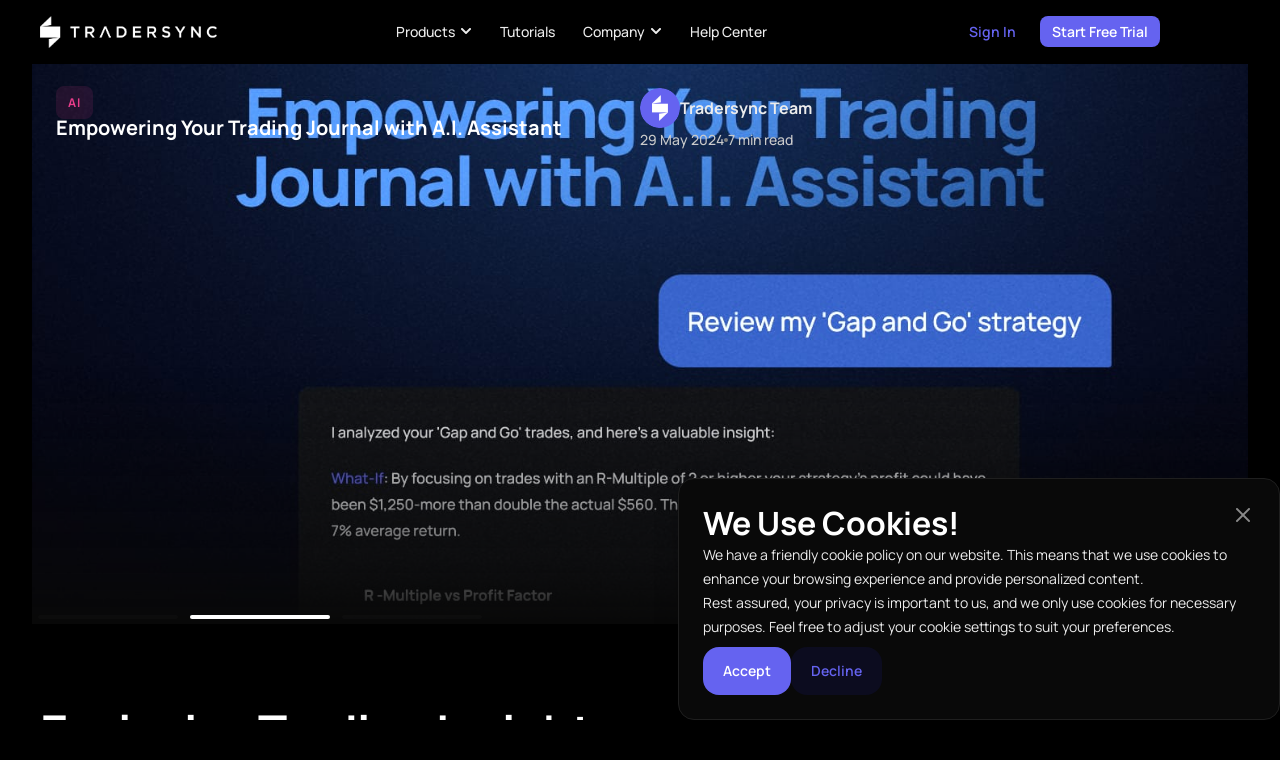

--- FILE ---
content_type: text/html; charset=UTF-8
request_url: https://tradersync.com/blog/page/4/
body_size: 23660
content:
<!DOCTYPE html>
<html lang="en-US">
<head>
<link rel="preload" href="https://tradersync.com/wp-includes/js/jquery/jquery-migrate.min.js" as="script" />
<link rel="preload" href="https://tradersync.com/wp-content/cache/wpo-minify/1768945701/assets/wpo-minify-header-c0c80aa5.min.js" as="script" />
<link rel="preload" href="https://cdnjs.cloudflare.com/ajax/libs/html5shiv/3.7.3/html5shiv.js" as="script" />
<link rel="preload" href="https://cdn.firstpromoter.com/fpr.js" as="script" />
<link rel="preload" href="https://script.tapfiliate.com/tapfiliate.js" as="script" />
	<meta charset="UTF-8">
	<meta name="viewport" content="width=device-width, initial-scale=1.0, viewport-fit=cover" />			<title>
			Blog - Page 4 of 7 - TraderSync		</title>
		<meta name='robots' content='index, follow, max-image-preview:large, max-snippet:-1, max-video-preview:-1' />

	<!-- This site is optimized with the Yoast SEO plugin v26.8 - https://yoast.com/product/yoast-seo-wordpress/ -->
	<meta name="description" content="Follow our blog to learn how to make the most out of your trading with a trade journal software or application." />
	<link rel="canonical" href="https://tradersync.com/blog/page/4/" />
	<link rel="prev" href="https://tradersync.com/blog/page/3/" />
	<link rel="next" href="https://tradersync.com/blog/page/5/" />
	<meta property="og:locale" content="en_US" />
	<meta property="og:type" content="article" />
	<meta property="og:title" content="Blog - Page 4 of 7 - TraderSync" />
	<meta property="og:description" content="Follow our blog to learn how to make the most out of your trading with a trade journal software or application." />
	<meta property="og:url" content="https://tradersync.com/blog/" />
	<meta property="og:site_name" content="TraderSync" />
	<meta name="twitter:card" content="summary_large_image" />
	<meta name="twitter:site" content="@tradersync" />
	<script type="application/ld+json" class="yoast-schema-graph">{"@context":"https://schema.org","@graph":[{"@type":["WebPage","CollectionPage"],"@id":"https://tradersync.com/blog/","url":"https://tradersync.com/blog/page/4/","name":"Blog - Page 4 of 7 - TraderSync","isPartOf":{"@id":"https://tradersync.com/#website"},"datePublished":"2024-12-18T21:08:23+00:00","dateModified":"2025-04-23T16:22:21+00:00","description":"Follow our blog to learn how to make the most out of your trading with a trade journal software or application.","breadcrumb":{"@id":"https://tradersync.com/blog/page/4/#breadcrumb"},"inLanguage":"en-US"},{"@type":"BreadcrumbList","@id":"https://tradersync.com/blog/page/4/#breadcrumb","itemListElement":[{"@type":"ListItem","position":1,"name":"Home","item":"https://tradersync.com/"},{"@type":"ListItem","position":2,"name":"Blog","item":"https://tradersync.com/blog/"},{"@type":"ListItem","position":3,"name":"Blog"}]},{"@type":"WebSite","@id":"https://tradersync.com/#website","url":"https://tradersync.com/","name":"TraderSync","description":"","publisher":{"@id":"https://tradersync.com/#organization"},"potentialAction":[{"@type":"SearchAction","target":{"@type":"EntryPoint","urlTemplate":"https://tradersync.com/?s={search_term_string}"},"query-input":{"@type":"PropertyValueSpecification","valueRequired":true,"valueName":"search_term_string"}}],"inLanguage":"en-US"},{"@type":"Organization","@id":"https://tradersync.com/#organization","name":"TraderSync","url":"https://tradersync.com/","logo":{"@type":"ImageObject","inLanguage":"en-US","@id":"https://tradersync.com/#/schema/logo/image/","url":"https://tradersync.com/wp-content/uploads/2025/09/favicon.png","contentUrl":"https://tradersync.com/wp-content/uploads/2025/09/favicon.png","width":512,"height":512,"caption":"TraderSync"},"image":{"@id":"https://tradersync.com/#/schema/logo/image/"},"sameAs":["https://x.com/tradersync","https://www.instagram.com/tradersync/?hl=en","https://www.youtube.com/playlist?list=PLYF1ypXaticNvgDu9714eTpAnm0UYoXN_"]}]}</script>
	<!-- / Yoast SEO plugin. -->


<script>
var wpo_server_info_css = {"user_agent":"Mozilla\/5.0 (Macintosh; Intel Mac OS X 10_15_7) AppleWebKit\/537.36 (KHTML, like Gecko) Chrome\/131.0.0.0 Safari\/537.36; ClaudeBot\/1.0; +claudebot@anthropic.com)"}
    var wpo_min994f241b=document.createElement("link");wpo_min994f241b.rel="stylesheet",wpo_min994f241b.type="text/css",wpo_min994f241b.media="async",wpo_min994f241b.href="https://tradersync.com/wp-content/plugins/elementor-pro/assets/css/conditionals/popup.min.css",wpo_min994f241b.onload=function() {wpo_min994f241b.media="all"},document.getElementsByTagName("head")[0].appendChild(wpo_min994f241b);
</script>
<script>
var wpo_server_info_css = {"user_agent":"Mozilla\/5.0 (Macintosh; Intel Mac OS X 10_15_7) AppleWebKit\/537.36 (KHTML, like Gecko) Chrome\/131.0.0.0 Safari\/537.36; ClaudeBot\/1.0; +claudebot@anthropic.com)"}
    var wpo_min807e20b4=document.createElement("link");wpo_min807e20b4.rel="stylesheet",wpo_min807e20b4.type="text/css",wpo_min807e20b4.media="async",wpo_min807e20b4.href="https://tradersync.com/wp-content/plugins/elementor/assets/css/widget-heading.min.css",wpo_min807e20b4.onload=function() {wpo_min807e20b4.media="all"},document.getElementsByTagName("head")[0].appendChild(wpo_min807e20b4);
</script>
<script>
var wpo_server_info_css = {"user_agent":"Mozilla\/5.0 (Macintosh; Intel Mac OS X 10_15_7) AppleWebKit\/537.36 (KHTML, like Gecko) Chrome\/131.0.0.0 Safari\/537.36; ClaudeBot\/1.0; +claudebot@anthropic.com)"}
    var wpo_mine09b249d=document.createElement("link");wpo_mine09b249d.rel="stylesheet",wpo_mine09b249d.type="text/css",wpo_mine09b249d.media="async",wpo_mine09b249d.href="https://tradersync.com/wp-content/plugins/elementor/assets/lib/animations/styles/fadeIn.min.css",wpo_mine09b249d.onload=function() {wpo_mine09b249d.media="all"},document.getElementsByTagName("head")[0].appendChild(wpo_mine09b249d);
</script>
<script>
var wpo_server_info_css = {"user_agent":"Mozilla\/5.0 (Macintosh; Intel Mac OS X 10_15_7) AppleWebKit\/537.36 (KHTML, like Gecko) Chrome\/131.0.0.0 Safari\/537.36; ClaudeBot\/1.0; +claudebot@anthropic.com)"}
    var wpo_min3f0e1fe7=document.createElement("link");wpo_min3f0e1fe7.rel="stylesheet",wpo_min3f0e1fe7.type="text/css",wpo_min3f0e1fe7.media="async",wpo_min3f0e1fe7.href="https://tradersync.com/wp-content/plugins/elementor/assets/css/widget-image.min.css",wpo_min3f0e1fe7.onload=function() {wpo_min3f0e1fe7.media="all"},document.getElementsByTagName("head")[0].appendChild(wpo_min3f0e1fe7);
</script>
<script>
var wpo_server_info_css = {"user_agent":"Mozilla\/5.0 (Macintosh; Intel Mac OS X 10_15_7) AppleWebKit\/537.36 (KHTML, like Gecko) Chrome\/131.0.0.0 Safari\/537.36; ClaudeBot\/1.0; +claudebot@anthropic.com)"}
    var wpo_minc0252159=document.createElement("link");wpo_minc0252159.rel="stylesheet",wpo_minc0252159.type="text/css",wpo_minc0252159.media="async",wpo_minc0252159.href="https://tradersync.com/wp-content/uploads/elementor/css/custom-widget-image-box.min.css",wpo_minc0252159.onload=function() {wpo_minc0252159.media="all"},document.getElementsByTagName("head")[0].appendChild(wpo_minc0252159);
</script>
<script>
var wpo_server_info_css = {"user_agent":"Mozilla\/5.0 (Macintosh; Intel Mac OS X 10_15_7) AppleWebKit\/537.36 (KHTML, like Gecko) Chrome\/131.0.0.0 Safari\/537.36; ClaudeBot\/1.0; +claudebot@anthropic.com)"}
    var wpo_minc1262172=document.createElement("link");wpo_minc1262172.rel="stylesheet",wpo_minc1262172.type="text/css",wpo_minc1262172.media="async",wpo_minc1262172.href="https://tradersync.com/wp-content/uploads/elementor/css/custom-widget-icon-list.min.css",wpo_minc1262172.onload=function() {wpo_minc1262172.media="all"},document.getElementsByTagName("head")[0].appendChild(wpo_minc1262172);
</script>
<script>
var wpo_server_info_css = {"user_agent":"Mozilla\/5.0 (Macintosh; Intel Mac OS X 10_15_7) AppleWebKit\/537.36 (KHTML, like Gecko) Chrome\/131.0.0.0 Safari\/537.36; ClaudeBot\/1.0; +claudebot@anthropic.com)"}
    var wpo_min3d8b1ff4=document.createElement("link");wpo_min3d8b1ff4.rel="stylesheet",wpo_min3d8b1ff4.type="text/css",wpo_min3d8b1ff4.media="async",wpo_min3d8b1ff4.href="https://tradersync.com/wp-content/uploads/elementor/css/custom-apple-webkit.min.css",wpo_min3d8b1ff4.onload=function() {wpo_min3d8b1ff4.media="all"},document.getElementsByTagName("head")[0].appendChild(wpo_min3d8b1ff4);
</script>
<script>
var wpo_server_info_css = {"user_agent":"Mozilla\/5.0 (Macintosh; Intel Mac OS X 10_15_7) AppleWebKit\/537.36 (KHTML, like Gecko) Chrome\/131.0.0.0 Safari\/537.36; ClaudeBot\/1.0; +claudebot@anthropic.com)"}
    var wpo_min5ecb22d3=document.createElement("link");wpo_min5ecb22d3.rel="stylesheet",wpo_min5ecb22d3.type="text/css",wpo_min5ecb22d3.media="async",wpo_min5ecb22d3.href="https://tradersync.com/wp-content/themes/tradersync_v26/assets/css/ts-call-to-action.min.css",wpo_min5ecb22d3.onload=function() {wpo_min5ecb22d3.media="all"},document.getElementsByTagName("head")[0].appendChild(wpo_min5ecb22d3);
</script>
<style id='wp-img-auto-sizes-contain-inline-css' type='text/css'>
img:is([sizes=auto i],[sizes^="auto," i]){contain-intrinsic-size:3000px 1500px}
/*# sourceURL=wp-img-auto-sizes-contain-inline-css */
</style>
<style id='classic-theme-styles-inline-css' type='text/css'>
/*! This file is auto-generated */
.wp-block-button__link{color:#fff;background-color:#32373c;border-radius:9999px;box-shadow:none;text-decoration:none;padding:calc(.667em + 2px) calc(1.333em + 2px);font-size:1.125em}.wp-block-file__button{background:#32373c;color:#fff;text-decoration:none}
/*# sourceURL=/wp-includes/css/classic-themes.min.css */
</style>
<style id='global-styles-inline-css' type='text/css'>
:root{--wp--preset--aspect-ratio--square: 1;--wp--preset--aspect-ratio--4-3: 4/3;--wp--preset--aspect-ratio--3-4: 3/4;--wp--preset--aspect-ratio--3-2: 3/2;--wp--preset--aspect-ratio--2-3: 2/3;--wp--preset--aspect-ratio--16-9: 16/9;--wp--preset--aspect-ratio--9-16: 9/16;--wp--preset--color--black: #000000;--wp--preset--color--cyan-bluish-gray: #abb8c3;--wp--preset--color--white: #ffffff;--wp--preset--color--pale-pink: #f78da7;--wp--preset--color--vivid-red: #cf2e2e;--wp--preset--color--luminous-vivid-orange: #ff6900;--wp--preset--color--luminous-vivid-amber: #fcb900;--wp--preset--color--light-green-cyan: #7bdcb5;--wp--preset--color--vivid-green-cyan: #00d084;--wp--preset--color--pale-cyan-blue: #8ed1fc;--wp--preset--color--vivid-cyan-blue: #0693e3;--wp--preset--color--vivid-purple: #9b51e0;--wp--preset--gradient--vivid-cyan-blue-to-vivid-purple: linear-gradient(135deg,rgb(6,147,227) 0%,rgb(155,81,224) 100%);--wp--preset--gradient--light-green-cyan-to-vivid-green-cyan: linear-gradient(135deg,rgb(122,220,180) 0%,rgb(0,208,130) 100%);--wp--preset--gradient--luminous-vivid-amber-to-luminous-vivid-orange: linear-gradient(135deg,rgb(252,185,0) 0%,rgb(255,105,0) 100%);--wp--preset--gradient--luminous-vivid-orange-to-vivid-red: linear-gradient(135deg,rgb(255,105,0) 0%,rgb(207,46,46) 100%);--wp--preset--gradient--very-light-gray-to-cyan-bluish-gray: linear-gradient(135deg,rgb(238,238,238) 0%,rgb(169,184,195) 100%);--wp--preset--gradient--cool-to-warm-spectrum: linear-gradient(135deg,rgb(74,234,220) 0%,rgb(151,120,209) 20%,rgb(207,42,186) 40%,rgb(238,44,130) 60%,rgb(251,105,98) 80%,rgb(254,248,76) 100%);--wp--preset--gradient--blush-light-purple: linear-gradient(135deg,rgb(255,206,236) 0%,rgb(152,150,240) 100%);--wp--preset--gradient--blush-bordeaux: linear-gradient(135deg,rgb(254,205,165) 0%,rgb(254,45,45) 50%,rgb(107,0,62) 100%);--wp--preset--gradient--luminous-dusk: linear-gradient(135deg,rgb(255,203,112) 0%,rgb(199,81,192) 50%,rgb(65,88,208) 100%);--wp--preset--gradient--pale-ocean: linear-gradient(135deg,rgb(255,245,203) 0%,rgb(182,227,212) 50%,rgb(51,167,181) 100%);--wp--preset--gradient--electric-grass: linear-gradient(135deg,rgb(202,248,128) 0%,rgb(113,206,126) 100%);--wp--preset--gradient--midnight: linear-gradient(135deg,rgb(2,3,129) 0%,rgb(40,116,252) 100%);--wp--preset--font-size--small: 13px;--wp--preset--font-size--medium: 20px;--wp--preset--font-size--large: 36px;--wp--preset--font-size--x-large: 42px;--wp--preset--spacing--20: 0.44rem;--wp--preset--spacing--30: 0.67rem;--wp--preset--spacing--40: 1rem;--wp--preset--spacing--50: 1.5rem;--wp--preset--spacing--60: 2.25rem;--wp--preset--spacing--70: 3.38rem;--wp--preset--spacing--80: 5.06rem;--wp--preset--shadow--natural: 6px 6px 9px rgba(0, 0, 0, 0.2);--wp--preset--shadow--deep: 12px 12px 50px rgba(0, 0, 0, 0.4);--wp--preset--shadow--sharp: 6px 6px 0px rgba(0, 0, 0, 0.2);--wp--preset--shadow--outlined: 6px 6px 0px -3px rgb(255, 255, 255), 6px 6px rgb(0, 0, 0);--wp--preset--shadow--crisp: 6px 6px 0px rgb(0, 0, 0);}:where(.is-layout-flex){gap: 0.5em;}:where(.is-layout-grid){gap: 0.5em;}body .is-layout-flex{display: flex;}.is-layout-flex{flex-wrap: wrap;align-items: center;}.is-layout-flex > :is(*, div){margin: 0;}body .is-layout-grid{display: grid;}.is-layout-grid > :is(*, div){margin: 0;}:where(.wp-block-columns.is-layout-flex){gap: 2em;}:where(.wp-block-columns.is-layout-grid){gap: 2em;}:where(.wp-block-post-template.is-layout-flex){gap: 1.25em;}:where(.wp-block-post-template.is-layout-grid){gap: 1.25em;}.has-black-color{color: var(--wp--preset--color--black) !important;}.has-cyan-bluish-gray-color{color: var(--wp--preset--color--cyan-bluish-gray) !important;}.has-white-color{color: var(--wp--preset--color--white) !important;}.has-pale-pink-color{color: var(--wp--preset--color--pale-pink) !important;}.has-vivid-red-color{color: var(--wp--preset--color--vivid-red) !important;}.has-luminous-vivid-orange-color{color: var(--wp--preset--color--luminous-vivid-orange) !important;}.has-luminous-vivid-amber-color{color: var(--wp--preset--color--luminous-vivid-amber) !important;}.has-light-green-cyan-color{color: var(--wp--preset--color--light-green-cyan) !important;}.has-vivid-green-cyan-color{color: var(--wp--preset--color--vivid-green-cyan) !important;}.has-pale-cyan-blue-color{color: var(--wp--preset--color--pale-cyan-blue) !important;}.has-vivid-cyan-blue-color{color: var(--wp--preset--color--vivid-cyan-blue) !important;}.has-vivid-purple-color{color: var(--wp--preset--color--vivid-purple) !important;}.has-black-background-color{background-color: var(--wp--preset--color--black) !important;}.has-cyan-bluish-gray-background-color{background-color: var(--wp--preset--color--cyan-bluish-gray) !important;}.has-white-background-color{background-color: var(--wp--preset--color--white) !important;}.has-pale-pink-background-color{background-color: var(--wp--preset--color--pale-pink) !important;}.has-vivid-red-background-color{background-color: var(--wp--preset--color--vivid-red) !important;}.has-luminous-vivid-orange-background-color{background-color: var(--wp--preset--color--luminous-vivid-orange) !important;}.has-luminous-vivid-amber-background-color{background-color: var(--wp--preset--color--luminous-vivid-amber) !important;}.has-light-green-cyan-background-color{background-color: var(--wp--preset--color--light-green-cyan) !important;}.has-vivid-green-cyan-background-color{background-color: var(--wp--preset--color--vivid-green-cyan) !important;}.has-pale-cyan-blue-background-color{background-color: var(--wp--preset--color--pale-cyan-blue) !important;}.has-vivid-cyan-blue-background-color{background-color: var(--wp--preset--color--vivid-cyan-blue) !important;}.has-vivid-purple-background-color{background-color: var(--wp--preset--color--vivid-purple) !important;}.has-black-border-color{border-color: var(--wp--preset--color--black) !important;}.has-cyan-bluish-gray-border-color{border-color: var(--wp--preset--color--cyan-bluish-gray) !important;}.has-white-border-color{border-color: var(--wp--preset--color--white) !important;}.has-pale-pink-border-color{border-color: var(--wp--preset--color--pale-pink) !important;}.has-vivid-red-border-color{border-color: var(--wp--preset--color--vivid-red) !important;}.has-luminous-vivid-orange-border-color{border-color: var(--wp--preset--color--luminous-vivid-orange) !important;}.has-luminous-vivid-amber-border-color{border-color: var(--wp--preset--color--luminous-vivid-amber) !important;}.has-light-green-cyan-border-color{border-color: var(--wp--preset--color--light-green-cyan) !important;}.has-vivid-green-cyan-border-color{border-color: var(--wp--preset--color--vivid-green-cyan) !important;}.has-pale-cyan-blue-border-color{border-color: var(--wp--preset--color--pale-cyan-blue) !important;}.has-vivid-cyan-blue-border-color{border-color: var(--wp--preset--color--vivid-cyan-blue) !important;}.has-vivid-purple-border-color{border-color: var(--wp--preset--color--vivid-purple) !important;}.has-vivid-cyan-blue-to-vivid-purple-gradient-background{background: var(--wp--preset--gradient--vivid-cyan-blue-to-vivid-purple) !important;}.has-light-green-cyan-to-vivid-green-cyan-gradient-background{background: var(--wp--preset--gradient--light-green-cyan-to-vivid-green-cyan) !important;}.has-luminous-vivid-amber-to-luminous-vivid-orange-gradient-background{background: var(--wp--preset--gradient--luminous-vivid-amber-to-luminous-vivid-orange) !important;}.has-luminous-vivid-orange-to-vivid-red-gradient-background{background: var(--wp--preset--gradient--luminous-vivid-orange-to-vivid-red) !important;}.has-very-light-gray-to-cyan-bluish-gray-gradient-background{background: var(--wp--preset--gradient--very-light-gray-to-cyan-bluish-gray) !important;}.has-cool-to-warm-spectrum-gradient-background{background: var(--wp--preset--gradient--cool-to-warm-spectrum) !important;}.has-blush-light-purple-gradient-background{background: var(--wp--preset--gradient--blush-light-purple) !important;}.has-blush-bordeaux-gradient-background{background: var(--wp--preset--gradient--blush-bordeaux) !important;}.has-luminous-dusk-gradient-background{background: var(--wp--preset--gradient--luminous-dusk) !important;}.has-pale-ocean-gradient-background{background: var(--wp--preset--gradient--pale-ocean) !important;}.has-electric-grass-gradient-background{background: var(--wp--preset--gradient--electric-grass) !important;}.has-midnight-gradient-background{background: var(--wp--preset--gradient--midnight) !important;}.has-small-font-size{font-size: var(--wp--preset--font-size--small) !important;}.has-medium-font-size{font-size: var(--wp--preset--font-size--medium) !important;}.has-large-font-size{font-size: var(--wp--preset--font-size--large) !important;}.has-x-large-font-size{font-size: var(--wp--preset--font-size--x-large) !important;}
:where(.wp-block-post-template.is-layout-flex){gap: 1.25em;}:where(.wp-block-post-template.is-layout-grid){gap: 1.25em;}
:where(.wp-block-term-template.is-layout-flex){gap: 1.25em;}:where(.wp-block-term-template.is-layout-grid){gap: 1.25em;}
:where(.wp-block-columns.is-layout-flex){gap: 2em;}:where(.wp-block-columns.is-layout-grid){gap: 2em;}
:root :where(.wp-block-pullquote){font-size: 1.5em;line-height: 1.6;}
/*# sourceURL=global-styles-inline-css */
</style>
<link rel='stylesheet' id='elementor-frontend-css' href='https://tradersync.com/wp-content/uploads/elementor/css/custom-frontend.min.css' type='text/css' media='all' />
<link rel='stylesheet' id='widget-social-icons-css' href='https://tradersync.com/wp-content/plugins/elementor/assets/css/widget-social-icons.min.css' type='text/css' media='all' />
<link rel='stylesheet' id='widget-mega-menu-css' href='https://tradersync.com/wp-content/uploads/elementor/css/custom-pro-widget-mega-menu.min.css' type='text/css' media='all' />
<link rel='stylesheet' id='e-sticky-css' href='https://tradersync.com/wp-content/plugins/elementor-pro/assets/css/modules/sticky.min.css' type='text/css' media='all' />
<link rel='stylesheet' id='ts_swiper_st-css' href='https://tradersync.com/wp-content/plugins/elementor/assets/lib/swiper/v8/css/swiper.min.css' type='text/css' media='all' />
<link rel='stylesheet' id='ts_blog_banner_display_st-css' href='https://tradersync.com/wp-content/themes/tradersync_v26/assets/css/ts-blog-banner-display.min.css' type='text/css' media='all' />
<link rel='stylesheet' id='ts_title_st-css' href='https://tradersync.com/wp-content/themes/tradersync_v26/assets/css/ts-title.min.css' type='text/css' media='all' />
<link rel='stylesheet' id='widget-search-css' href='https://tradersync.com/wp-content/plugins/elementor-pro/assets/css/widget-search.min.css' type='text/css' media='all' />
<link rel='stylesheet' id='ts_blog_categories_st-css' href='https://tradersync.com/wp-content/themes/tradersync_v26/assets/css/ts-blog-categories.min.css' type='text/css' media='all' />
<link rel='stylesheet' id='ts_blog_posts_st-css' href='https://tradersync.com/wp-content/themes/tradersync_v26/assets/css/ts-blog-posts.min.css' type='text/css' media='all' />
<style class="optimize_css_2" type="text/css" media="all">.elementor-kit-6{--e-global-color-primary:#FFFFFF;--e-global-color-secondary:#54595F;--e-global-color-text:#7A7A7A;--e-global-color-accent:#484848;--e-global-color-6d0dd2a:#ECECEC;--e-global-color-f5805af:#CACACA;--e-global-color-b27e822:#8D8D8D;--e-global-color-8258f1f:#838383;--e-global-color-e1e8ca9:#4B4B4B;--e-global-color-da6dd4a:#1E1E1E;--e-global-color-d395c19:#1F1F1F;--e-global-color-ed55d8b:#6563F0;--e-global-color-bc38952:#8483F2;--e-global-color-19cc0a5:#191939;--e-global-color-725f43c:#E73D8A;--e-global-color-2a89f13:#E73D8A1F;--e-global-typography-primary-font-family:"Manrope";--e-global-typography-primary-font-weight:600;--e-global-typography-secondary-font-family:"Manrope";--e-global-typography-secondary-font-weight:400;--e-global-typography-text-font-family:"Manrope";--e-global-typography-text-font-weight:400;--e-global-typography-accent-font-family:"Manrope";--e-global-typography-accent-font-weight:500;color:var(--e-global-color-f5805af);font-family:"Manrope","Arial fallback",Sans-serif;font-size:16px;font-weight:500;line-height:26px}.elementor-kit-6 button,.elementor-kit-6 input[type="button"],.elementor-kit-6 input[type="submit"],.elementor-kit-6 .elementor-button{background-color:var(--e-global-color-ed55d8b);font-family:"Manrope","Arial fallback",Sans-serif;font-size:18px;font-weight:600;line-height:24px;color:#FFF;border-radius:16px 16px 16px 16px;padding:16px 24px 16px 24px}.elementor-kit-6 button:hover,.elementor-kit-6 button:focus,.elementor-kit-6 input[type="button"]:hover,.elementor-kit-6 input[type="button"]:focus,.elementor-kit-6 input[type="submit"]:hover,.elementor-kit-6 input[type="submit"]:focus,.elementor-kit-6 .elementor-button:hover,.elementor-kit-6 .elementor-button:focus{background-color:var(--e-global-color-bc38952)}.elementor-kit-6 e-page-transition{background-color:#FFBC7D}.elementor-kit-6 h1{color:var(--e-global-color-6d0dd2a);font-family:"Manrope","Arial fallback",Sans-serif;font-size:80px;font-weight:700;line-height:96px;letter-spacing:-2px}.elementor-kit-6 h2{color:var(--e-global-color-6d0dd2a);font-family:"Manrope","Arial fallback",Sans-serif;font-size:80px;font-weight:700;line-height:96px;letter-spacing:-2px}.elementor-kit-6 h3{color:var(--e-global-color-6d0dd2a);font-family:"Manrope","Arial fallback",Sans-serif;font-size:53px;font-weight:700;line-height:68px;letter-spacing:-2px}.elementor-kit-6 h4{color:var(--e-global-color-6d0dd2a);font-family:"Manrope","Arial fallback",Sans-serif;font-size:26px;font-weight:700;line-height:32px}.elementor-kit-6 h5{color:var(--e-global-color-6d0dd2a);font-family:"Manrope","Arial fallback",Sans-serif;font-size:20px;font-weight:500;line-height:32px}.elementor-kit-6 h6{font-family:"Manrope","Arial fallback",Sans-serif;font-weight:500}.elementor-section.elementor-section-boxed>.elementor-container{max-width:1568px}.e-con{--container-max-width:1568px}.elementor-widget:not(:last-child){margin-block-end:32px}.elementor-element{--widgets-spacing:32px 32px;--widgets-spacing-row:32px;--widgets-spacing-column:32px}{}h1.entry-title{display:var(--page-title-display)}@media(max-width:1366px){.elementor-kit-6 h1{font-size:48px;line-height:56px;letter-spacing:-1px}.elementor-kit-6 h2{font-size:48px;line-height:56px;letter-spacing:-1px}.elementor-kit-6 button,.elementor-kit-6 input[type="button"],.elementor-kit-6 input[type="submit"],.elementor-kit-6 .elementor-button{font-size:16px;padding:16px 24px 16px 24px}}@media(max-width:1024px){.elementor-kit-6 h1{font-size:36px;letter-spacing:0}.elementor-kit-6 h2{font-size:36px;letter-spacing:0}.elementor-kit-6 button,.elementor-kit-6 input[type="button"],.elementor-kit-6 input[type="submit"],.elementor-kit-6 .elementor-button{font-size:14px;line-height:16px;padding:16px 16px 16px 16px}.elementor-section.elementor-section-boxed>.elementor-container{max-width:1024px}.e-con{--container-max-width:1024px}}@media(max-width:480px){.elementor-kit-6 h1{font-size:24px;letter-spacing:0}.elementor-kit-6 h2{font-size:24px;letter-spacing:0}.elementor-kit-6 button,.elementor-kit-6 input[type="button"],.elementor-kit-6 input[type="submit"],.elementor-kit-6 .elementor-button{font-size:14px;padding:16px 16px 16px 16px}.elementor-section.elementor-section-boxed>.elementor-container{max-width:680px}.e-con{--container-max-width:680px}}</style>
<style class="optimize_css_2" type="text/css" media="all">.elementor-8258 .elementor-element.elementor-element-b3f3c5b{--display:flex;--padding-top:0px;--padding-bottom:0px;--padding-left:0px;--padding-right:0px}.elementor-8258 .elementor-element.elementor-element-30d873d>.elementor-widget-container{padding:0 0 0 0}#elementor-popup-modal-8258 .dialog-widget-content{background-color:var(--e-global-color-da6dd4a);border-style:solid;border-width:1px 1px 1px 1px;border-color:#434343;border-radius:8px 8px 8px 8px;box-shadow:2px 8px 23px 3px rgb(0 0 0 / .2);margin:40px 0 40px 0}#elementor-popup-modal-8258{background-color:rgb(0 0 0 / .8);justify-content:center;align-items:flex-start;pointer-events:all}#elementor-popup-modal-8258 .dialog-message{width:720px;height:auto;padding:8px 8px 8px 8px}#ai-search-input input,#ai-search-input.act .ask-ai-again,#ai-search-input.search .ask-ai-again{border:1px solid #434343;width:100%;color:#cacaca;font-size:16px;line-height:24px;font-weight:500}#ai-search-input input{height:40px;background:url(https://tradersync.com/wp-content/themes/tradersync_v26/assets/images/icon-search.png) right 16px center/16px no-repeat #000;padding:8px 40px 8px 16px;border-radius:8px}#ai-search-input .ask-ai-again,#ai-search-input.act input,#ai-search-input.search input{display:none}#ai-search-input.act .ask-ai-again,#ai-search-input.search .ask-ai-again{display:block;text-align:left;background:url(https://tradersync.com/wp-content/uploads/2024/11/icon-left.svg) 16px center/16px no-repeat #000;border-radius:8px;padding:8px 16px 8px 40px;cursor:pointer}#ai-search-input.act #ai-response,#ai-search-input.search #ai-response{display:flex;flex-direction:column;gap:16px;width:100%;color:#cacaca;font-size:16px;line-height:24px;font-weight:500;background:#000;border:1px solid #434343;border-radius:8px;margin-top:8px;padding:8px 16px}#ai-search-input #ai-response .ai-response-title{color:var(--e-global-color-ed55d8b);font-size:16px;line-height:24px;font-weight:500}#ai-search-input #ai-response .ai-response-title svg{fill:var(--e-global-color-ed55d8b);width:12px;margin-right:8px}#ai-search-input.search #ai-response .ai-response-title svg{animation:4s linear infinite spin}#ai-search-input #ai-response .ai-response{white-space:pre-line}#ai-search-input #ai-response .ts-related-posts{display:flex;flex-direction:row;gap:8px;flex-wrap:wrap}#ai-search-input #ai-response .ts-related-posts a{color:#fff;font-size:12px;line-height:12px;font-weight:300;padding:8px 16px;border-radius:9999px;background-color:#181818}@-moz-keyframes spin{100%{-moz-transform:rotate(360deg)}}@-webkit-keyframes spin{100%{-webkit-transform:rotate(360deg)}}@keyframes spin{100%{-webkit-transform:rotate(360deg);transform:rotate(360deg)}}#elementor-popup-modal-8258{backdrop-filter:blur(5px);z-index:99999}#elementor-popup-modal-8258 .dialog-widget-content{max-height:calc(100% - 80px);overflow:auto}#elementor-popup-modal-8258 .dialog-widget-content .dialog-message{height:100%;max-height:100%;overflow:hidden}#elementor-popup-modal-8258 [data-elementor-type=popup]:not(.elementor-edit-area){display:block}</style>
<style class="optimize_css_2" type="text/css" media="all">.elementor-7385 .elementor-element.elementor-element-3cc7551{--display:flex;--gap:16px 16px;--row-gap:16px;--column-gap:16px;--padding-top:0px;--padding-bottom:0px;--padding-left:0px;--padding-right:0px}.elementor-widget-heading .elementor-heading-title{font-family:var(--e-global-typography-primary-font-family),"Arial fallback",Sans-serif;font-weight:var(--e-global-typography-primary-font-weight);color:var(--e-global-color-primary)}.elementor-7385 .elementor-element.elementor-element-44ccff7>.elementor-widget-container{padding:0 0 8px 0}.elementor-7385 .elementor-element.elementor-element-44ccff7 .elementor-heading-title{font-family:"Manrope","Arial fallback",Sans-serif;font-size:36px;font-weight:700;line-height:44px;letter-spacing:0;color:var(--e-global-color-primary)}.elementor-7385 .elementor-element.elementor-element-591dc2f .elementor-heading-title{font-family:"Manrope","Arial fallback",Sans-serif;font-size:16px;font-weight:400;line-height:26px;color:var(--e-global-color-6d0dd2a)}.elementor-7385 .elementor-element.elementor-element-27d3118 .elementor-heading-title{font-family:"Manrope","Arial fallback",Sans-serif;font-size:16px;font-weight:400;line-height:26px;color:var(--e-global-color-6d0dd2a)}.elementor-7385 .elementor-element.elementor-element-08a9046{--display:flex;--flex-direction:row;--container-widget-width:initial;--container-widget-height:100%;--container-widget-flex-grow:1;--container-widget-align-self:stretch;--flex-wrap-mobile:wrap;--gap:6px 6px;--row-gap:6px;--column-gap:6px;--padding-top:24px;--padding-bottom:0px;--padding-left:0px;--padding-right:0px}.elementor-widget-button .elementor-button{background-color:var(--e-global-color-accent);font-family:var(--e-global-typography-accent-font-family),"Arial fallback",Sans-serif;font-weight:var(--e-global-typography-accent-font-weight)}.elementor-7385 .elementor-element.elementor-element-48a8930 .elementor-button{font-family:"Manrope","Arial fallback",Sans-serif;font-size:16px;font-weight:600;line-height:16px;padding:16px 20px 16px 20px}.elementor-7385 .elementor-element.elementor-element-dc9bcbd .elementor-button{background-color:#0C0C1F;font-family:"Manrope","Arial fallback",Sans-serif;font-size:16px;font-weight:600;line-height:16px;fill:var(--e-global-color-ed55d8b);color:var(--e-global-color-ed55d8b);padding:16px 20px 16px 20px}#elementor-popup-modal-7385 .dialog-widget-content{animation-duration:0s;background-color:#090909;border-style:solid;border-width:1px 1px 1px 1px;border-color:#1F1F1F;border-radius:24px 24px 24px 24px;box-shadow:2px 8px 23px 3px rgb(0 0 0 / .2);margin:0 48px 48px 0}#elementor-popup-modal-7385 .dialog-message{width:720px;height:auto;padding:40px 40px 40px 40px}#elementor-popup-modal-7385{justify-content:flex-end;align-items:flex-end}#elementor-popup-modal-7385 .dialog-close-button{display:flex;top:24px;font-size:24px}body:not(.rtl) #elementor-popup-modal-7385 .dialog-close-button{right:24px}body.rtl #elementor-popup-modal-7385 .dialog-close-button{left:24px}#elementor-popup-modal-7385 .dialog-close-button i{color:#fff0}#elementor-popup-modal-7385 .dialog-close-button svg{fill:#fff0}@media(max-width:1366px){.elementor-7385 .elementor-element.elementor-element-44ccff7>.elementor-widget-container{padding:0 0 0 0}.elementor-7385 .elementor-element.elementor-element-44ccff7 .elementor-heading-title{font-size:32px;line-height:40px}.elementor-7385 .elementor-element.elementor-element-591dc2f .elementor-heading-title{font-size:14px;line-height:24px}.elementor-7385 .elementor-element.elementor-element-27d3118 .elementor-heading-title{font-size:14px;line-height:24px}.elementor-7385 .elementor-element.elementor-element-08a9046{--padding-top:8px;--padding-bottom:0px;--padding-left:0px;--padding-right:0px}.elementor-7385 .elementor-element.elementor-element-48a8930 .elementor-button{font-size:14px}.elementor-7385 .elementor-element.elementor-element-dc9bcbd .elementor-button{font-size:14px}#elementor-popup-modal-7385 .dialog-message{width:600px;padding:24px 24px 24px 24px}#elementor-popup-modal-7385 .dialog-widget-content{border-radius:16px 16px 16px 16px;margin:0 40px 40px 0}}@media(max-width:1024px){.elementor-7385 .elementor-element.elementor-element-44ccff7 .elementor-heading-title{font-size:20px;line-height:28px}.elementor-7385 .elementor-element.elementor-element-591dc2f .elementor-heading-title{font-size:12px;line-height:16px}.elementor-7385 .elementor-element.elementor-element-27d3118 .elementor-heading-title{font-size:12px;line-height:16px}.elementor-7385 .elementor-element.elementor-element-48a8930 .elementor-button{font-size:12px;border-radius:8px 8px 8px 8px;padding:8px 12px 8px 12px}.elementor-7385 .elementor-element.elementor-element-dc9bcbd .elementor-button{font-size:12px;border-radius:8px 8px 8px 8px;padding:8px 12px 8px 12px}#elementor-popup-modal-7385 .dialog-message{width:360px}#elementor-popup-modal-7385 .dialog-widget-content{margin:0 24px 24px 0}}@media(max-width:480px){.elementor-7385 .elementor-element.elementor-element-3cc7551{--gap:8px 8px;--row-gap:8px;--column-gap:8px}.elementor-7385 .elementor-element.elementor-element-44ccff7>.elementor-widget-container{padding:0 0 8px 0}.elementor-7385 .elementor-element.elementor-element-08a9046{--padding-top:16px;--padding-bottom:0px;--padding-left:0px;--padding-right:0px}.elementor-7385 .elementor-element.elementor-element-48a8930{width:var(--container-widget-width,calc(50% - 3px));max-width:calc(50% - 3px);--container-widget-width:calc(50% - 3px);--container-widget-flex-grow:0}.elementor-7385 .elementor-element.elementor-element-dc9bcbd{width:var(--container-widget-width,calc(50% - 3px));max-width:calc(50% - 3px);--container-widget-width:calc(50% - 3px);--container-widget-flex-grow:0}#elementor-popup-modal-7385 .dialog-message{width:100%;padding:16px 16px 16px 16px}#elementor-popup-modal-7385{justify-content:center}#elementor-popup-modal-7385 .dialog-close-button{top:16px;font-size:24px}body:not(.rtl) #elementor-popup-modal-7385 .dialog-close-button{right:16px}body.rtl #elementor-popup-modal-7385 .dialog-close-button{left:16px}#elementor-popup-modal-7385 .dialog-widget-content{margin:16px 16px 16px 16px}}@media only screen and (max-width:480px){.elementor-7385 .elementor-element.elementor-element-08a9046 a{width:100%}}.elementor-popup-modal.dialog-type-lightbox{display:flex;background-color:#fff0}#elementor-popup-modal-7385 .dialog-close-button{margin:0}#elementor-popup-modal-7385 .dialog-close-button svg{height:1em;width:1em}#elementor-popup-modal-7385 .eicon-close{background:url(https://stg-tradersync-tsenvironme.kinsta.cloud/wp-content/uploads/2025/03/close-cookies.svg) center center/24px 24px no-repeat}#elementor-popup-modal-7385 [data-elementor-type=popup]:not(.elementor-edit-area){display:block}</style>
<style class="optimize_css_2" type="text/css" media="all">.elementor-6495 .elementor-element.elementor-element-c1f7dc3{--display:flex;--flex-direction:column;--container-widget-width:100%;--container-widget-height:initial;--container-widget-flex-grow:0;--container-widget-align-self:initial;--flex-wrap-mobile:wrap;--padding-top:0px;--padding-bottom:0px;--padding-left:40px;--padding-right:40px}.elementor-6495 .elementor-element.elementor-element-531f63d .ts-blog-banner-display .swiper-slide{height:920px}.elementor-6495 .elementor-element.elementor-element-531f63d .ts-blog-banner-display .swiper-slide .swiper-content-area .swiper-content-area-title{color:#FFF}.elementor-6495 .elementor-element.elementor-element-194c866{--display:flex;--flex-direction:column;--container-widget-width:100%;--container-widget-height:initial;--container-widget-flex-grow:0;--container-widget-align-self:initial;--flex-wrap-mobile:wrap;--gap:40px 40px;--row-gap:40px;--column-gap:40px;--overflow:hidden;--padding-top:120px;--padding-bottom:80px;--padding-left:80px;--padding-right:80px}.elementor-6495 .elementor-element.elementor-element-de6dbdf{--display:flex;--gap:16px 16px;--row-gap:16px;--column-gap:16px;--padding-top:0px;--padding-bottom:0px;--padding-left:0px;--padding-right:0px}.elementor-6495 .elementor-element.elementor-element-8ef1b8e .ts-title-t1,.elementor-6495 .elementor-element.elementor-element-8ef1b8e .ts-title-t2,.elementor-6495 .elementor-element.elementor-element-8ef1b8e .ts-title-content{text-align:left}.elementor-6495 .elementor-element.elementor-element-8ef1b8e .ts-titles-container .ts-titles .ts-title-t1>*{color:#6563f0}.elementor-6495 .elementor-element.elementor-element-8ef1b8e .ts-titles-container .ts-titles .ts-title-t2>*{color:#FFF}.elementor-6495 .elementor-element.elementor-element-8ef1b8e .ts-titles-container .ts-title-content>*{color:#cacaca;font-size:18px;line-height:18px}.elementor-widget-search{--e-search-input-color:var( --e-global-color-text )}.elementor-widget-search.e-focus{--e-search-input-color:var( --e-global-color-text )}.elementor-widget-search .elementor-pagination{font-family:var(--e-global-typography-primary-font-family),"Arial fallback",Sans-serif;font-weight:var(--e-global-typography-primary-font-weight)}.elementor-6495 .elementor-element.elementor-element-a067d52 .e-search-input{background-color:#0000000A;font-size:18px;font-weight:400;line-height:24px;border-style:none}.elementor-6495 .elementor-element.elementor-element-a067d52 .e-search-submit{background-color:var(--e-global-color-ed55d8b);border-style:none}.elementor-6495 .elementor-element.elementor-element-a067d52 .e-search-submit:hover{background-color:var(--e-global-color-bc38952)}.elementor-6495 .elementor-element.elementor-element-a067d52>.elementor-widget-container{background-color:#FFFFFF0A;padding:8px 8px 8px 8px;border-style:solid;border-width:1px 1px 1px 1px;border-color:#FFFFFF14;border-radius:24px 24px 24px 24px}.elementor-6495 .elementor-element.elementor-element-a067d52{--e-search-placeholder-color:#8A8A8A;--e-search-input-color:#FFFFFF;--e-search-input-padding-block-start:8px;--e-search-input-padding-inline-start:24px;--e-search-input-padding-block-end:8px;--e-search-input-padding-inline-end:24px;--e-search-submit-margin-inline-start:0px;--e-search-icon-clear-size:24px;--e-search-submit-border-radius:16px 16px 16px 16px;--e-search-submit-padding:16px 16px 16px 16px}.elementor-6495 .elementor-element.elementor-element-9ed2e18 .blog-category a{color:#FFF}.elementor-6495 .elementor-element.elementor-element-46db788{--display:flex;--flex-direction:column;--container-widget-width:100%;--container-widget-height:initial;--container-widget-flex-grow:0;--container-widget-align-self:initial;--flex-wrap-mobile:wrap;--padding-top:0px;--padding-bottom:120px;--padding-left:80px;--padding-right:80px}.elementor-6495 .elementor-element.elementor-element-b840796 .ts-blog-posts{--ts-columns:3}.elementor-6495 .elementor-element.elementor-element-93e5c75{--display:flex;--flex-direction:column;--container-widget-width:100%;--container-widget-height:initial;--container-widget-flex-grow:0;--container-widget-align-self:initial;--flex-wrap-mobile:wrap;--padding-top:0px;--padding-bottom:80px;--padding-left:80px;--padding-right:80px}.elementor-6495 .elementor-element.elementor-element-05cc0ab .ts-call-to-action .ts-call-to-action-container .ts-cta-sub-title{color:#e73d8a}.elementor-6495 .elementor-element.elementor-element-05cc0ab .ts-call-to-action .ts-call-to-action-container .ts-cta-title{color:#FFF}.elementor-6495 .elementor-element.elementor-element-05cc0ab .ts-call-to-action .ts-call-to-action-container .ts-cta-content{color:#CACACA}.elementor-6495 .elementor-element.elementor-element-05cc0ab .ts-call-to-action .ts-cta-button{color:#FFF;background-color:#6563f0}.elementor-6495 .elementor-element.elementor-element-05cc0ab .ts-call-to-action .ts-cta-button svg{fill:#FFF}.elementor-6495 .elementor-element.elementor-element-05cc0ab .ts-call-to-action .ts-cta-button:hover,.elementor-6495 .elementor-element.elementor-element-05cc0ab .ts-call-to-action .ts-cta-button:hover svg{color:#FFF;fill:#FFF}.elementor-6495 .elementor-element.elementor-element-05cc0ab .ts-call-to-action .ts-cta-button:hover{background-color:#8483f2}.elementor-6495 .elementor-element.elementor-element-7b011c8{--display:flex;--flex-direction:column;--container-widget-width:100%;--container-widget-height:initial;--container-widget-flex-grow:0;--container-widget-align-self:initial;--flex-wrap-mobile:wrap;--gap:0px 0px;--row-gap:0px;--column-gap:0px;--overflow:hidden;--padding-top:0px;--padding-bottom:0px;--padding-left:80px;--padding-right:80px;--z-index:99}.elementor-6495 .elementor-element.elementor-element-7b011c8:not(.elementor-motion-effects-element-type-background),.elementor-6495 .elementor-element.elementor-element-7b011c8>.elementor-motion-effects-container>.elementor-motion-effects-layer{background-color:#000}@media(max-width:1366px){.elementor-6495 .elementor-element.elementor-element-c1f7dc3{--padding-top:0px;--padding-bottom:0px;--padding-left:32px;--padding-right:32px}.elementor-6495 .elementor-element.elementor-element-531f63d .ts-blog-banner-display .swiper-slide{height:560px}.elementor-6495 .elementor-element.elementor-element-194c866{--gap:24px 24px;--row-gap:24px;--column-gap:24px;--padding-top:80px;--padding-bottom:40px;--padding-left:40px;--padding-right:40px}.elementor-6495 .elementor-element.elementor-element-8ef1b8e .ts-titles-container .ts-titles .ts-title-t2>*{font-size:48px;line-height:56px;letter-spacing:-1px}.elementor-6495 .elementor-element.elementor-element-8ef1b8e .ts-titles-container .ts-title-content>*{font-size:16px;line-height:16px}.elementor-6495 .elementor-element.elementor-element-a067d52 .e-search-input{font-size:16px}.elementor-6495 .elementor-element.elementor-element-46db788{--padding-top:0px;--padding-bottom:80px;--padding-left:40px;--padding-right:40px}.elementor-6495 .elementor-element.elementor-element-b840796 .ts-blog-posts{--ts-columns:3}.elementor-6495 .elementor-element.elementor-element-93e5c75{--padding-top:0px;--padding-bottom:64px;--padding-left:40px;--padding-right:40px}.elementor-6495 .elementor-element.elementor-element-7b011c8{--padding-top:0px;--padding-bottom:0px;--padding-left:40px;--padding-right:40px}}@media(max-width:1024px){.elementor-6495 .elementor-element.elementor-element-c1f7dc3{--padding-top:0px;--padding-bottom:0px;--padding-left:24px;--padding-right:24px}.elementor-6495 .elementor-element.elementor-element-531f63d .ts-blog-banner-display .swiper-slide{height:360px}.elementor-6495 .elementor-element.elementor-element-194c866{--padding-top:48px;--padding-bottom:32px;--padding-left:24px;--padding-right:24px}.elementor-6495 .elementor-element.elementor-element-8ef1b8e .ts-titles-container .ts-titles .ts-title-t2>*{font-size:36px;line-height:44px;letter-spacing:0}.elementor-6495 .elementor-element.elementor-element-8ef1b8e .ts-titles-container .ts-title-content>*{line-height:28px}.elementor-6495 .elementor-element.elementor-element-46db788{--padding-top:0px;--padding-bottom:72px;--padding-left:24px;--padding-right:24px}.elementor-6495 .elementor-element.elementor-element-b840796 .ts-blog-posts{--ts-columns:2}.elementor-6495 .elementor-element.elementor-element-93e5c75{--padding-top:0px;--padding-bottom:56px;--padding-left:24px;--padding-right:24px}.elementor-6495 .elementor-element.elementor-element-7b011c8{--padding-top:0px;--padding-bottom:0px;--padding-left:24px;--padding-right:24px}}@media(max-width:480px){.elementor-6495 .elementor-element.elementor-element-c1f7dc3{--padding-top:0px;--padding-bottom:0px;--padding-left:16px;--padding-right:16px}.elementor-6495 .elementor-element.elementor-element-194c866{--padding-top:40px;--padding-bottom:32px;--padding-left:16px;--padding-right:16px}.elementor-6495 .elementor-element.elementor-element-8ef1b8e .ts-titles-container .ts-titles .ts-title-t2>*{font-size:32px;line-height:40px;letter-spacing:0}.elementor-6495 .elementor-element.elementor-element-a067d52{--e-search-submit-border-radius:12px 12px 12px 12px;--e-search-submit-padding:12px 12px 12px 12px}.elementor-6495 .elementor-element.elementor-element-46db788{--padding-top:0px;--padding-bottom:56px;--padding-left:16px;--padding-right:16px}.elementor-6495 .elementor-element.elementor-element-b840796 .ts-blog-posts{--ts-columns:1}.elementor-6495 .elementor-element.elementor-element-93e5c75{--padding-top:0px;--padding-bottom:32px;--padding-left:16px;--padding-right:16px}.elementor-6495 .elementor-element.elementor-element-7b011c8{--padding-top:0px;--padding-bottom:56px;--padding-left:16px;--padding-right:16px}}.elementor-6495 .elementor-element.elementor-element-a067d52 .e-search-submit{cursor:pointer}.elementor-6495 .elementor-element.elementor-element-a067d52 .e-search-submit svg{margin:0}</style>
<style class="optimize_css_2" type="text/css" media="all">@font-face{font-family:'Manrope';font-style:normal;font-weight:200;font-display:swap;src:url(https://tradersync.com/wp-content/uploads/elementor/google-fonts/fonts/manrope-19d45c9a.woff2) format('woff2');unicode-range:U+0460-052F,U+1C80-1C8A,U+20B4,U+2DE0-2DFF,U+A640-A69F,U+FE2E-FE2F}@font-face{font-family:'Manrope';font-style:normal;font-weight:200;font-display:swap;src:url(https://tradersync.com/wp-content/uploads/elementor/google-fonts/fonts/manrope-d0354d66.woff2) format('woff2');unicode-range:U+0301,U+0400-045F,U+0490-0491,U+04B0-04B1,U+2116}@font-face{font-family:'Manrope';font-style:normal;font-weight:200;font-display:swap;src:url(https://tradersync.com/wp-content/uploads/elementor/google-fonts/fonts/manrope-22ce7659.woff2) format('woff2');unicode-range:U+0370-0377,U+037A-037F,U+0384-038A,U+038C,U+038E-03A1,U+03A3-03FF}@font-face{font-family:'Manrope';font-style:normal;font-weight:200;font-display:swap;src:url(https://tradersync.com/wp-content/uploads/elementor/google-fonts/fonts/manrope-ca6830bd.woff2) format('woff2');unicode-range:U+0102-0103,U+0110-0111,U+0128-0129,U+0168-0169,U+01A0-01A1,U+01AF-01B0,U+0300-0301,U+0303-0304,U+0308-0309,U+0323,U+0329,U+1EA0-1EF9,U+20AB}@font-face{font-family:'Manrope';font-style:normal;font-weight:200;font-display:swap;src:url(https://tradersync.com/wp-content/uploads/elementor/google-fonts/fonts/manrope-7965cb05.woff2) format('woff2');unicode-range:U+0100-02BA,U+02BD-02C5,U+02C7-02CC,U+02CE-02D7,U+02DD-02FF,U+0304,U+0308,U+0329,U+1D00-1DBF,U+1E00-1E9F,U+1EF2-1EFF,U+2020,U+20A0-20AB,U+20AD-20C0,U+2113,U+2C60-2C7F,U+A720-A7FF}@font-face{font-family:'Manrope';font-style:normal;font-weight:200;font-display:swap;src:url(https://tradersync.com/wp-content/uploads/elementor/google-fonts/fonts/manrope-bcbadccc.woff2) format('woff2');unicode-range:U+0000-00FF,U+0131,U+0152-0153,U+02BB-02BC,U+02C6,U+02DA,U+02DC,U+0304,U+0308,U+0329,U+2000-206F,U+20AC,U+2122,U+2191,U+2193,U+2212,U+2215,U+FEFF,U+FFFD}@font-face{font-family:'Manrope';font-style:normal;font-weight:300;font-display:swap;src:url(https://tradersync.com/wp-content/uploads/elementor/google-fonts/fonts/manrope-19d45c9a.woff2) format('woff2');unicode-range:U+0460-052F,U+1C80-1C8A,U+20B4,U+2DE0-2DFF,U+A640-A69F,U+FE2E-FE2F}@font-face{font-family:'Manrope';font-style:normal;font-weight:300;font-display:swap;src:url(https://tradersync.com/wp-content/uploads/elementor/google-fonts/fonts/manrope-d0354d66.woff2) format('woff2');unicode-range:U+0301,U+0400-045F,U+0490-0491,U+04B0-04B1,U+2116}@font-face{font-family:'Manrope';font-style:normal;font-weight:300;font-display:swap;src:url(https://tradersync.com/wp-content/uploads/elementor/google-fonts/fonts/manrope-22ce7659.woff2) format('woff2');unicode-range:U+0370-0377,U+037A-037F,U+0384-038A,U+038C,U+038E-03A1,U+03A3-03FF}@font-face{font-family:'Manrope';font-style:normal;font-weight:300;font-display:swap;src:url(https://tradersync.com/wp-content/uploads/elementor/google-fonts/fonts/manrope-ca6830bd.woff2) format('woff2');unicode-range:U+0102-0103,U+0110-0111,U+0128-0129,U+0168-0169,U+01A0-01A1,U+01AF-01B0,U+0300-0301,U+0303-0304,U+0308-0309,U+0323,U+0329,U+1EA0-1EF9,U+20AB}@font-face{font-family:'Manrope';font-style:normal;font-weight:300;font-display:swap;src:url(https://tradersync.com/wp-content/uploads/elementor/google-fonts/fonts/manrope-7965cb05.woff2) format('woff2');unicode-range:U+0100-02BA,U+02BD-02C5,U+02C7-02CC,U+02CE-02D7,U+02DD-02FF,U+0304,U+0308,U+0329,U+1D00-1DBF,U+1E00-1E9F,U+1EF2-1EFF,U+2020,U+20A0-20AB,U+20AD-20C0,U+2113,U+2C60-2C7F,U+A720-A7FF}@font-face{font-family:'Manrope';font-style:normal;font-weight:300;font-display:swap;src:url(https://tradersync.com/wp-content/uploads/elementor/google-fonts/fonts/manrope-bcbadccc.woff2) format('woff2');unicode-range:U+0000-00FF,U+0131,U+0152-0153,U+02BB-02BC,U+02C6,U+02DA,U+02DC,U+0304,U+0308,U+0329,U+2000-206F,U+20AC,U+2122,U+2191,U+2193,U+2212,U+2215,U+FEFF,U+FFFD}@font-face{font-family:'Manrope';font-style:normal;font-weight:400;font-display:swap;src:url(https://tradersync.com/wp-content/uploads/elementor/google-fonts/fonts/manrope-19d45c9a.woff2) format('woff2');unicode-range:U+0460-052F,U+1C80-1C8A,U+20B4,U+2DE0-2DFF,U+A640-A69F,U+FE2E-FE2F}@font-face{font-family:'Manrope';font-style:normal;font-weight:400;font-display:swap;src:url(https://tradersync.com/wp-content/uploads/elementor/google-fonts/fonts/manrope-d0354d66.woff2) format('woff2');unicode-range:U+0301,U+0400-045F,U+0490-0491,U+04B0-04B1,U+2116}@font-face{font-family:'Manrope';font-style:normal;font-weight:400;font-display:swap;src:url(https://tradersync.com/wp-content/uploads/elementor/google-fonts/fonts/manrope-22ce7659.woff2) format('woff2');unicode-range:U+0370-0377,U+037A-037F,U+0384-038A,U+038C,U+038E-03A1,U+03A3-03FF}@font-face{font-family:'Manrope';font-style:normal;font-weight:400;font-display:swap;src:url(https://tradersync.com/wp-content/uploads/elementor/google-fonts/fonts/manrope-ca6830bd.woff2) format('woff2');unicode-range:U+0102-0103,U+0110-0111,U+0128-0129,U+0168-0169,U+01A0-01A1,U+01AF-01B0,U+0300-0301,U+0303-0304,U+0308-0309,U+0323,U+0329,U+1EA0-1EF9,U+20AB}@font-face{font-family:'Manrope';font-style:normal;font-weight:400;font-display:swap;src:url(https://tradersync.com/wp-content/uploads/elementor/google-fonts/fonts/manrope-7965cb05.woff2) format('woff2');unicode-range:U+0100-02BA,U+02BD-02C5,U+02C7-02CC,U+02CE-02D7,U+02DD-02FF,U+0304,U+0308,U+0329,U+1D00-1DBF,U+1E00-1E9F,U+1EF2-1EFF,U+2020,U+20A0-20AB,U+20AD-20C0,U+2113,U+2C60-2C7F,U+A720-A7FF}@font-face{font-family:'Manrope';font-style:normal;font-weight:400;font-display:swap;src:url(https://tradersync.com/wp-content/uploads/elementor/google-fonts/fonts/manrope-bcbadccc.woff2) format('woff2');unicode-range:U+0000-00FF,U+0131,U+0152-0153,U+02BB-02BC,U+02C6,U+02DA,U+02DC,U+0304,U+0308,U+0329,U+2000-206F,U+20AC,U+2122,U+2191,U+2193,U+2212,U+2215,U+FEFF,U+FFFD}@font-face{font-family:'Manrope';font-style:normal;font-weight:500;font-display:swap;src:url(https://tradersync.com/wp-content/uploads/elementor/google-fonts/fonts/manrope-19d45c9a.woff2) format('woff2');unicode-range:U+0460-052F,U+1C80-1C8A,U+20B4,U+2DE0-2DFF,U+A640-A69F,U+FE2E-FE2F}@font-face{font-family:'Manrope';font-style:normal;font-weight:500;font-display:swap;src:url(https://tradersync.com/wp-content/uploads/elementor/google-fonts/fonts/manrope-d0354d66.woff2) format('woff2');unicode-range:U+0301,U+0400-045F,U+0490-0491,U+04B0-04B1,U+2116}@font-face{font-family:'Manrope';font-style:normal;font-weight:500;font-display:swap;src:url(https://tradersync.com/wp-content/uploads/elementor/google-fonts/fonts/manrope-22ce7659.woff2) format('woff2');unicode-range:U+0370-0377,U+037A-037F,U+0384-038A,U+038C,U+038E-03A1,U+03A3-03FF}@font-face{font-family:'Manrope';font-style:normal;font-weight:500;font-display:swap;src:url(https://tradersync.com/wp-content/uploads/elementor/google-fonts/fonts/manrope-ca6830bd.woff2) format('woff2');unicode-range:U+0102-0103,U+0110-0111,U+0128-0129,U+0168-0169,U+01A0-01A1,U+01AF-01B0,U+0300-0301,U+0303-0304,U+0308-0309,U+0323,U+0329,U+1EA0-1EF9,U+20AB}@font-face{font-family:'Manrope';font-style:normal;font-weight:500;font-display:swap;src:url(https://tradersync.com/wp-content/uploads/elementor/google-fonts/fonts/manrope-7965cb05.woff2) format('woff2');unicode-range:U+0100-02BA,U+02BD-02C5,U+02C7-02CC,U+02CE-02D7,U+02DD-02FF,U+0304,U+0308,U+0329,U+1D00-1DBF,U+1E00-1E9F,U+1EF2-1EFF,U+2020,U+20A0-20AB,U+20AD-20C0,U+2113,U+2C60-2C7F,U+A720-A7FF}@font-face{font-family:'Manrope';font-style:normal;font-weight:500;font-display:swap;src:url(https://tradersync.com/wp-content/uploads/elementor/google-fonts/fonts/manrope-bcbadccc.woff2) format('woff2');unicode-range:U+0000-00FF,U+0131,U+0152-0153,U+02BB-02BC,U+02C6,U+02DA,U+02DC,U+0304,U+0308,U+0329,U+2000-206F,U+20AC,U+2122,U+2191,U+2193,U+2212,U+2215,U+FEFF,U+FFFD}@font-face{font-family:'Manrope';font-style:normal;font-weight:600;font-display:swap;src:url(https://tradersync.com/wp-content/uploads/elementor/google-fonts/fonts/manrope-19d45c9a.woff2) format('woff2');unicode-range:U+0460-052F,U+1C80-1C8A,U+20B4,U+2DE0-2DFF,U+A640-A69F,U+FE2E-FE2F}@font-face{font-family:'Manrope';font-style:normal;font-weight:600;font-display:swap;src:url(https://tradersync.com/wp-content/uploads/elementor/google-fonts/fonts/manrope-d0354d66.woff2) format('woff2');unicode-range:U+0301,U+0400-045F,U+0490-0491,U+04B0-04B1,U+2116}@font-face{font-family:'Manrope';font-style:normal;font-weight:600;font-display:swap;src:url(https://tradersync.com/wp-content/uploads/elementor/google-fonts/fonts/manrope-22ce7659.woff2) format('woff2');unicode-range:U+0370-0377,U+037A-037F,U+0384-038A,U+038C,U+038E-03A1,U+03A3-03FF}@font-face{font-family:'Manrope';font-style:normal;font-weight:600;font-display:swap;src:url(https://tradersync.com/wp-content/uploads/elementor/google-fonts/fonts/manrope-ca6830bd.woff2) format('woff2');unicode-range:U+0102-0103,U+0110-0111,U+0128-0129,U+0168-0169,U+01A0-01A1,U+01AF-01B0,U+0300-0301,U+0303-0304,U+0308-0309,U+0323,U+0329,U+1EA0-1EF9,U+20AB}@font-face{font-family:'Manrope';font-style:normal;font-weight:600;font-display:swap;src:url(https://tradersync.com/wp-content/uploads/elementor/google-fonts/fonts/manrope-7965cb05.woff2) format('woff2');unicode-range:U+0100-02BA,U+02BD-02C5,U+02C7-02CC,U+02CE-02D7,U+02DD-02FF,U+0304,U+0308,U+0329,U+1D00-1DBF,U+1E00-1E9F,U+1EF2-1EFF,U+2020,U+20A0-20AB,U+20AD-20C0,U+2113,U+2C60-2C7F,U+A720-A7FF}@font-face{font-family:'Manrope';font-style:normal;font-weight:600;font-display:swap;src:url(https://tradersync.com/wp-content/uploads/elementor/google-fonts/fonts/manrope-bcbadccc.woff2) format('woff2');unicode-range:U+0000-00FF,U+0131,U+0152-0153,U+02BB-02BC,U+02C6,U+02DA,U+02DC,U+0304,U+0308,U+0329,U+2000-206F,U+20AC,U+2122,U+2191,U+2193,U+2212,U+2215,U+FEFF,U+FFFD}@font-face{font-family:'Manrope';font-style:normal;font-weight:700;font-display:swap;src:url(https://tradersync.com/wp-content/uploads/elementor/google-fonts/fonts/manrope-19d45c9a.woff2) format('woff2');unicode-range:U+0460-052F,U+1C80-1C8A,U+20B4,U+2DE0-2DFF,U+A640-A69F,U+FE2E-FE2F}@font-face{font-family:'Manrope';font-style:normal;font-weight:700;font-display:swap;src:url(https://tradersync.com/wp-content/uploads/elementor/google-fonts/fonts/manrope-d0354d66.woff2) format('woff2');unicode-range:U+0301,U+0400-045F,U+0490-0491,U+04B0-04B1,U+2116}@font-face{font-family:'Manrope';font-style:normal;font-weight:700;font-display:swap;src:url(https://tradersync.com/wp-content/uploads/elementor/google-fonts/fonts/manrope-22ce7659.woff2) format('woff2');unicode-range:U+0370-0377,U+037A-037F,U+0384-038A,U+038C,U+038E-03A1,U+03A3-03FF}@font-face{font-family:'Manrope';font-style:normal;font-weight:700;font-display:swap;src:url(https://tradersync.com/wp-content/uploads/elementor/google-fonts/fonts/manrope-ca6830bd.woff2) format('woff2');unicode-range:U+0102-0103,U+0110-0111,U+0128-0129,U+0168-0169,U+01A0-01A1,U+01AF-01B0,U+0300-0301,U+0303-0304,U+0308-0309,U+0323,U+0329,U+1EA0-1EF9,U+20AB}@font-face{font-family:'Manrope';font-style:normal;font-weight:700;font-display:swap;src:url(https://tradersync.com/wp-content/uploads/elementor/google-fonts/fonts/manrope-7965cb05.woff2) format('woff2');unicode-range:U+0100-02BA,U+02BD-02C5,U+02C7-02CC,U+02CE-02D7,U+02DD-02FF,U+0304,U+0308,U+0329,U+1D00-1DBF,U+1E00-1E9F,U+1EF2-1EFF,U+2020,U+20A0-20AB,U+20AD-20C0,U+2113,U+2C60-2C7F,U+A720-A7FF}@font-face{font-family:'Manrope';font-style:normal;font-weight:700;font-display:swap;src:url(https://tradersync.com/wp-content/uploads/elementor/google-fonts/fonts/manrope-bcbadccc.woff2) format('woff2');unicode-range:U+0000-00FF,U+0131,U+0152-0153,U+02BB-02BC,U+02C6,U+02DA,U+02DC,U+0304,U+0308,U+0329,U+2000-206F,U+20AC,U+2122,U+2191,U+2193,U+2212,U+2215,U+FEFF,U+FFFD}@font-face{font-family:'Manrope';font-style:normal;font-weight:800;font-display:swap;src:url(https://tradersync.com/wp-content/uploads/elementor/google-fonts/fonts/manrope-19d45c9a.woff2) format('woff2');unicode-range:U+0460-052F,U+1C80-1C8A,U+20B4,U+2DE0-2DFF,U+A640-A69F,U+FE2E-FE2F}@font-face{font-family:'Manrope';font-style:normal;font-weight:800;font-display:swap;src:url(https://tradersync.com/wp-content/uploads/elementor/google-fonts/fonts/manrope-d0354d66.woff2) format('woff2');unicode-range:U+0301,U+0400-045F,U+0490-0491,U+04B0-04B1,U+2116}@font-face{font-family:'Manrope';font-style:normal;font-weight:800;font-display:swap;src:url(https://tradersync.com/wp-content/uploads/elementor/google-fonts/fonts/manrope-22ce7659.woff2) format('woff2');unicode-range:U+0370-0377,U+037A-037F,U+0384-038A,U+038C,U+038E-03A1,U+03A3-03FF}@font-face{font-family:'Manrope';font-style:normal;font-weight:800;font-display:swap;src:url(https://tradersync.com/wp-content/uploads/elementor/google-fonts/fonts/manrope-ca6830bd.woff2) format('woff2');unicode-range:U+0102-0103,U+0110-0111,U+0128-0129,U+0168-0169,U+01A0-01A1,U+01AF-01B0,U+0300-0301,U+0303-0304,U+0308-0309,U+0323,U+0329,U+1EA0-1EF9,U+20AB}@font-face{font-family:'Manrope';font-style:normal;font-weight:800;font-display:swap;src:url(https://tradersync.com/wp-content/uploads/elementor/google-fonts/fonts/manrope-7965cb05.woff2) format('woff2');unicode-range:U+0100-02BA,U+02BD-02C5,U+02C7-02CC,U+02CE-02D7,U+02DD-02FF,U+0304,U+0308,U+0329,U+1D00-1DBF,U+1E00-1E9F,U+1EF2-1EFF,U+2020,U+20A0-20AB,U+20AD-20C0,U+2113,U+2C60-2C7F,U+A720-A7FF}@font-face{font-family:'Manrope';font-style:normal;font-weight:800;font-display:swap;src:url(https://tradersync.com/wp-content/uploads/elementor/google-fonts/fonts/manrope-bcbadccc.woff2) format('woff2');unicode-range:U+0000-00FF,U+0131,U+0152-0153,U+02BB-02BC,U+02C6,U+02DA,U+02DC,U+0304,U+0308,U+0329,U+2000-206F,U+20AC,U+2122,U+2191,U+2193,U+2212,U+2215,U+FEFF,U+FFFD}</style>
<link rel='stylesheet' id='wpo_min-header-0-css' href='https://tradersync.com/wp-content/cache/wpo-minify/1768945701/assets/wpo-minify-header-2d1110f9.min.css' type='text/css' media='all' />
<link rel='stylesheet' id='wpo_min-header-2-css' href='https://tradersync.com/wp-content/cache/wpo-minify/1768945701/assets/wpo-minify-header-884a21c2.min.css' type='text/css' media='all' />
<script type="text/javascript" src="https://tradersync.com/wp-includes/js/jquery/jquery.min.js" id="jquery-core-js"></script>
<script type="text/javascript" src="https://tradersync.com/wp-includes/js/jquery/jquery-migrate.min.js" id="jquery-migrate-js"></script>
<script defer type="text/javascript" src="https://tradersync.com/wp-content/cache/wpo-minify/1768945701/assets/wpo-minify-header-c0c80aa5.min.js" id="wpo_min-header-0-js"></script>
<meta name="generator" content="Redux 4.5.0.1" />
	<style>
		:root {
			/* Color */
			--white-color: #FFFFFF;
			--header_background_color: #000000;
			--header_border_color: #1F1F1F;
			--header-menu-text-color: #CACACA;
			--header-menu-text-color-hover: #4B4B4B;
			--header-user-menu-color: #ECECEC;
			
			--general-btn-bg-color: #4B4B4B;
			--background-color: #000000;
			
			--footer-background-color: #000000;
			--footer-title-color: #ECECEC;
			--footer-text-color: #808080;
			--footer-text-hover-color: #ECECEC;
			--footer-copyright-text-color: #505050;

			/* Font */
			--header-menu-font-family: Manrope;
			--header-menu-font-weight: 400;
			--header-menu-font-size: 14px;
			--header-menu-line-heihgt: 16px;
		}
	</style>		
	<!--[if lt IE 9]>
	<script src="https://cdnjs.cloudflare.com/ajax/libs/html5shiv/3.7.3/html5shiv.js"></script>
	<![endif]-->
		<script>
		!function(){var analytics=window.analytics=window.analytics||[];if(!analytics.initialize)if(analytics.invoked)window.console&&console.error&&console.error("Segment snippet included twice.");else{analytics.invoked=!0;analytics.methods=["trackSubmit","trackClick","trackLink","trackForm","pageview","identify","reset","group","track","ready","alias","debug","page","once","off","on","addSourceMiddleware","addIntegrationMiddleware","setAnonymousId","addDestinationMiddleware"];analytics.factory=function(e){return function(){var t=Array.prototype.slice.call(arguments);t.unshift(e);analytics.push(t);return analytics}};for(var e=0;e<analytics.methods.length;e++){var key=analytics.methods[e];analytics[key]=analytics.factory(key)}analytics.load=function(key,e){var t=document.createElement("script");t.type="text/javascript";t.async=!0;t.src="https://cdn.segment.com/analytics.js/v1/" + key + "/analytics.min.js";var n=document.getElementsByTagName("script")[0];n.parentNode.insertBefore(t,n);analytics._loadOptions=e};analytics.SNIPPET_VERSION="4.13.1";
		analytics.load("N0UE3rV2zPDI4wwfIjBW9VECkJHqwMxP");
		analytics.page('Viewed Blog');
		}}();
	</script>
	
		<script>(function(w){w.fpr=w.fpr||function(){w.fpr.q =
	w.fpr.q||[];w.fpr.q[arguments[0]=='set'?'unshift':'push'](arguments);};})(window);
	fpr("init", {cid:"yqrvzp92"}); fpr("click");
	</script> <script src="https://cdn.firstpromoter.com/fpr.js"
	async></script>
	
		<!-- Google Tag Manager -->
	<script>(function(w,d,s,l,i){w[l]=w[l]||[];w[l].push({'gtm.start':
	new Date().getTime(),event:'gtm.js'});var f=d.getElementsByTagName(s)[0],
	j=d.createElement(s),dl=l!='dataLayer'?'&l='+l:'';j.async=true;j.src=
	'https://www.googletagmanager.com/gtm.js?id='+i+dl;f.parentNode.insertBefore(j,f);
	})(window,document,'script','dataLayer','GTM-NR5WNVB');</script>
	<!-- End Google Tag Manager -->
	
		<script src="https://script.tapfiliate.com/tapfiliate.js" type="text/javascript" async defer></script>
	<script type="text/javascript">
		(function(t,a,p){t.TapfiliateObject=a;t[a]=t[a]||function(){
		(t[a].q=t[a].q||[]).push(arguments)}})(window,'tap');
		tap('create', '3474-936c7a', { integration: "stripe" });
		tap('detect');
	</script>
	
		
<meta name="generator" content="Elementor 3.34.2; features: e_font_icon_svg, additional_custom_breakpoints; settings: css_print_method-external, google_font-enabled, font_display-swap">
<style>
@font-face {
  font-family: "Arial fallback";
  src: local("Arial");
  ascent-override: 15%;
  descent-override: 0%;
  line-gap-override: -200%;
}

/* Header */
body:not(.sticky) header.elementor-sticky{
	background-color: transparent !important;
  border-bottom-color: transparent !important;
}
#main-menu .e-n-menu-heading > li > .e-n-menu-title > a,
#spc-btn-menu > a{
	margin: -10px -12px;
	padding: 10px 12px;
}
#main-menu .mn-submenu .elementor-image-box-title > a{
	position: absolute;
	left: 0;
	top: 0;
	width: 100%;
	height: 100%;
	opacity: 0;
	z-index: 1;
}
#main-menu .mn-submenu img{
	display: block;
}
#main-menu .mnsm-parent.act{
    width: 330px;
    transition: max-width .6s, width .6s;
}
#main-menu .mnsm-parent:not(.act){
    width: 0!important;
    overflow: hidden;
    transition: max-width .6s, width .6s;
}
#main-menu .mnsm-submenu{
    max-width: 470px;
	  opacity: 1;
    overflow: hidden;
    transition: max-width .6s, opacity 1s;
}
#main-menu .mnsm-submenu:not(.act){
    max-width: 0;
    height: 0;
    padding: 0;
    margin: 0;
    border: 0;
	  opacity: 0;
    transition: max-width 0s, opacity 1s;
}
#main-menu .mnsm-submenu a{
    white-space: nowrap;
}
#spc-btn-menu{
	background-color: var(--e-global-color-ed55d8b);
}
#spc-btn-menu:hover{
	background-color: var(--e-global-color-bc38952);
}
#spc-btn-menu a span,
#spc-btn-menu:hover a span{
	color: var(--e-global-color-primary)!important;
}
header .e-n-menu-heading .e-n-menu-content{
  pointer-events: none;
}
header .e-n-menu-heading .e-n-menu-content .e-con-inner{
	padding-top: 30px;
  margin-top: -30px;
	pointer-events: auto;
}
	
/* Body */
Body{
	margin: 0;
	padding: 0;
	background-color: #000;
}
.elementor-widget-button .elementor-button:not(:hover){
		background-color: var(--e-global-color-ed55d8b);
}
.elementor-widget-button .elementor-button .elementor-button-icon{
		display: flex;
    height: 24px;
    align-items: center;
}
.elementor-widget-button .elementor-button .elementor-button-icon svg{
		width: 24px;
}
	
.scroll-to-index a{
		cursor: pointer;
}
	
.elementor-widget-container .e-n-carousel.swiper{
		z-index: 4!important;
}
.elementor-widget-container .swiper-wrapper .e-con-inner > div{
		height: 100%;
}
	
/* Breadcrumb */
#breadcrumbs{
	margin: 0;	
}
#breadcrumbs > span{
	display: flex;
	flex-direction: row;
	gap: 8px;
}
	
/* Responsive */
@media only screen and (min-width: 681px) {
	.e-n-menu-heading *:not(a){
		transition: all .3s;
	}
}
@media only screen and (max-width: 1024px) {
	#main-menu .mnsm-submenu{
		max-width: none;
	}
	#main-menu .mnsm-left-parent .mn-submenu .elementor-image-box-title > a{
		width: calc(100% - 72px);
	}
	#main-menu .mnsm-left-parent.act{
		width: 0!important;
		overflow: hidden;
	}
	#main-menu .mnsm-left-parent *,
	#main-menu .mnsm-submenu *{
		white-space: nowrap;
	}
}
@media only screen and (max-width: 480px) {
	#main-menu .mnsm-left-parent *{
		white-space: normal;
	}
}
</style>
			<style>
				.e-con.e-parent:nth-of-type(n+4):not(.e-lazyloaded):not(.e-no-lazyload),
				.e-con.e-parent:nth-of-type(n+4):not(.e-lazyloaded):not(.e-no-lazyload) * {
					background-image: none !important;
				}
				@media screen and (max-height: 1024px) {
					.e-con.e-parent:nth-of-type(n+3):not(.e-lazyloaded):not(.e-no-lazyload),
					.e-con.e-parent:nth-of-type(n+3):not(.e-lazyloaded):not(.e-no-lazyload) * {
						background-image: none !important;
					}
				}
				@media screen and (max-height: 640px) {
					.e-con.e-parent:nth-of-type(n+2):not(.e-lazyloaded):not(.e-no-lazyload),
					.e-con.e-parent:nth-of-type(n+2):not(.e-lazyloaded):not(.e-no-lazyload) * {
						background-image: none !important;
					}
				}
			</style>
			<link rel="icon" href="https://tradersync.com/wp-content/uploads/2025/09/cropped-favicon-32x32.png" sizes="32x32" />
<link rel="icon" href="https://tradersync.com/wp-content/uploads/2025/09/cropped-favicon-192x192.png" sizes="192x192" />
<link rel="apple-touch-icon" href="https://tradersync.com/wp-content/uploads/2025/09/cropped-favicon-180x180.png" />
<meta name="msapplication-TileImage" content="https://tradersync.com/wp-content/uploads/2025/09/cropped-favicon-270x270.png" />
</head>
<body data-rsssl=1 class="blog paged wp-custom-logo paged-4 wp-theme-tradersync_v26 elementor-page-6495 elementor-default elementor-template-full-width elementor-kit-6">
		<header data-elementor-type="header" data-elementor-id="268" class="elementor elementor-268 elementor-location-header" data-elementor-post-type="elementor_library">
			<div class="elementor-element elementor-element-a1ab011 e-con-full e-flex e-con e-parent" data-id="a1ab011" data-element_type="container">
				<div class="elementor-element elementor-element-0b41cf3 elementor-widget elementor-widget-shortcode" data-id="0b41cf3" data-element_type="widget" data-widget_type="shortcode.default">
				<div class="elementor-widget-container">
							<div class="elementor-shortcode"></div>
						</div>
				</div>
				</div>
		<header class="elementor-element elementor-element-6beebd3 e-con-full e-flex e-con e-parent" data-id="6beebd3" data-element_type="container" data-settings="{&quot;background_background&quot;:&quot;classic&quot;,&quot;sticky&quot;:&quot;top&quot;,&quot;sticky_on&quot;:[&quot;desktop&quot;,&quot;laptop&quot;,&quot;tablet&quot;,&quot;mobile&quot;],&quot;sticky_offset&quot;:0,&quot;sticky_effects_offset&quot;:0,&quot;sticky_anchor_link_offset&quot;:0}">
		<div class="elementor-element elementor-element-5e980bb e-con-full e-flex e-con e-child" data-id="5e980bb" data-element_type="container">
				<div class="elementor-element elementor-element-7c76c0e elementor-hidden-mobile elementor-widget elementor-widget-theme-site-logo elementor-widget-image" data-id="7c76c0e" data-element_type="widget" data-widget_type="theme-site-logo.default">
				<div class="elementor-widget-container">
											<a href="https://tradersync.com">
			<img fetchpriority="high" width="998" height="181" src="https://tradersync.com/wp-content/uploads/2024/11/Tradersync-Logo.webp" class="attachment-full size-full wp-image-8112" alt="TraderSync" srcset="https://tradersync.com/wp-content/uploads/2024/11/Tradersync-Logo.webp 998w, https://tradersync.com/wp-content/uploads/2024/11/Tradersync-Logo-300x54.webp 300w, https://tradersync.com/wp-content/uploads/2024/11/Tradersync-Logo-768x139.webp 768w" sizes="(max-width: 998px) 100vw, 998px" />				</a>
											</div>
				</div>
				<div class="elementor-element elementor-element-9fffdd7 elementor-hidden-desktop elementor-hidden-tablet elementor-hidden-laptop elementor-widget elementor-widget-image" data-id="9fffdd7" data-element_type="widget" data-widget_type="image.default">
				<div class="elementor-widget-container">
																<a href="https://tradersync.com">
							<img width="32" height="32" src="https://tradersync.com/wp-content/uploads/2024/11/tradersync-sm.svg" class="attachment-large size-large wp-image-12641" alt="Tradersync" />								</a>
															</div>
				</div>
				</div>
		<div class="elementor-element elementor-element-209b49e e-con-full e-flex e-con e-child" data-id="209b49e" data-element_type="container">
				<div class="elementor-element elementor-element-3dcbf54 e-full_width e-n-menu-layout-horizontal e-n-menu-tablet elementor-widget elementor-widget-n-menu" data-id="3dcbf54" data-element_type="widget" id="main-menu" data-settings="{&quot;menu_items&quot;:[{&quot;item_title&quot;:&quot;Products&quot;,&quot;_id&quot;:&quot;b8f9bd4&quot;,&quot;item_link&quot;:{&quot;url&quot;:&quot;#&quot;,&quot;is_external&quot;:&quot;&quot;,&quot;nofollow&quot;:&quot;&quot;,&quot;custom_attributes&quot;:&quot;&quot;},&quot;item_dropdown_content&quot;:&quot;yes&quot;,&quot;__dynamic__&quot;:[],&quot;item_icon&quot;:{&quot;value&quot;:&quot;&quot;,&quot;library&quot;:&quot;&quot;},&quot;item_icon_active&quot;:null,&quot;element_id&quot;:&quot;&quot;},{&quot;item_title&quot;:&quot; Tutorials&quot;,&quot;_id&quot;:&quot;187c8e6&quot;,&quot;item_link&quot;:{&quot;url&quot;:&quot;https:\/\/tradersync.com\/video-tutorials\/&quot;,&quot;is_external&quot;:&quot;&quot;,&quot;nofollow&quot;:&quot;&quot;,&quot;custom_attributes&quot;:&quot;&quot;},&quot;item_dropdown_content&quot;:&quot;no&quot;,&quot;item_icon&quot;:{&quot;value&quot;:&quot;&quot;,&quot;library&quot;:&quot;&quot;},&quot;item_icon_active&quot;:null,&quot;element_id&quot;:&quot;&quot;},{&quot;item_title&quot;:&quot; Company&quot;,&quot;_id&quot;:&quot;26916b0&quot;,&quot;item_link&quot;:{&quot;url&quot;:&quot;#&quot;,&quot;is_external&quot;:&quot;&quot;,&quot;nofollow&quot;:&quot;&quot;,&quot;custom_attributes&quot;:&quot;&quot;},&quot;item_dropdown_content&quot;:&quot;yes&quot;,&quot;item_icon&quot;:{&quot;value&quot;:&quot;&quot;,&quot;library&quot;:&quot;&quot;},&quot;item_icon_active&quot;:null,&quot;element_id&quot;:&quot;&quot;},{&quot;_id&quot;:&quot;461e4f4&quot;,&quot;item_title&quot;:&quot;Help Center&quot;,&quot;item_link&quot;:{&quot;url&quot;:&quot;https:\/\/tradersync.com\/support\/&quot;,&quot;is_external&quot;:&quot;&quot;,&quot;nofollow&quot;:&quot;&quot;,&quot;custom_attributes&quot;:&quot;&quot;},&quot;item_dropdown_content&quot;:&quot;no&quot;,&quot;item_icon&quot;:{&quot;value&quot;:&quot;&quot;,&quot;library&quot;:&quot;&quot;},&quot;item_icon_active&quot;:null,&quot;element_id&quot;:&quot;&quot;}],&quot;item_position_horizontal&quot;:&quot;start&quot;,&quot;open_animation&quot;:&quot;fadeIn&quot;,&quot;menu_item_title_distance_from_content&quot;:{&quot;unit&quot;:&quot;px&quot;,&quot;size&quot;:4,&quot;sizes&quot;:[]},&quot;item_position_horizontal_tablet&quot;:&quot;center&quot;,&quot;horizontal_scroll_mobile&quot;:&quot;disable&quot;,&quot;item_position_horizontal_mobile&quot;:&quot;start&quot;,&quot;menu_item_title_distance_from_content_tablet&quot;:{&quot;unit&quot;:&quot;px&quot;,&quot;size&quot;:0,&quot;sizes&quot;:[]},&quot;item_position_horizontal_laptop&quot;:&quot;center&quot;,&quot;content_width&quot;:&quot;full_width&quot;,&quot;item_layout&quot;:&quot;horizontal&quot;,&quot;open_on&quot;:&quot;hover&quot;,&quot;horizontal_scroll&quot;:&quot;disable&quot;,&quot;breakpoint_selector&quot;:&quot;tablet&quot;,&quot;menu_item_title_distance_from_content_laptop&quot;:{&quot;unit&quot;:&quot;px&quot;,&quot;size&quot;:&quot;&quot;,&quot;sizes&quot;:[]},&quot;menu_item_title_distance_from_content_mobile&quot;:{&quot;unit&quot;:&quot;px&quot;,&quot;size&quot;:&quot;&quot;,&quot;sizes&quot;:[]}}" data-widget_type="mega-menu.default">
				<div class="elementor-widget-container">
							<nav class="e-n-menu" data-widget-number="647" aria-label="Menu">
					<button class="e-n-menu-toggle" id="menu-toggle-647" aria-haspopup="true" aria-expanded="false" aria-controls="menubar-647" aria-label="Menu Toggle">
			<span class="e-n-menu-toggle-icon e-open">
				<svg xmlns="http://www.w3.org/2000/svg" width="32" height="32" viewBox="0 0 32 32" fill="none"><path fill-rule="evenodd" clip-rule="evenodd" d="M9.33203 12.0007C9.33203 11.6325 9.63051 11.334 9.9987 11.334H21.9987C22.3669 11.334 22.6654 11.6325 22.6654 12.0007C22.6654 12.3688 22.3669 12.6673 21.9987 12.6673H9.9987C9.63051 12.6673 9.33203 12.3688 9.33203 12.0007ZM9.33203 16.0007C9.33203 15.6325 9.63051 15.334 9.9987 15.334H21.9987C22.3669 15.334 22.6654 15.6325 22.6654 16.0007C22.6654 16.3688 22.3669 16.6673 21.9987 16.6673H9.9987C9.63051 16.6673 9.33203 16.3688 9.33203 16.0007ZM9.33203 20.0007C9.33203 19.6325 9.63051 19.334 9.9987 19.334H21.9987C22.3669 19.334 22.6654 19.6325 22.6654 20.0007C22.6654 20.3688 22.3669 20.6673 21.9987 20.6673H9.9987C9.63051 20.6673 9.33203 20.3688 9.33203 20.0007Z" fill="#8A8A8A" style="fill:#8A8A8A;fill:color(display-p3 0.5427 0.5427 0.5427);fill-opacity:1;"></path></svg>			</span>
			<span class="e-n-menu-toggle-icon e-close">
				<svg xmlns="http://www.w3.org/2000/svg" width="32" height="32" viewBox="0 0 32 32" fill="none"><path d="M0 8C0 3.58172 3.58172 0 8 0H24C28.4183 0 32 3.58172 32 8V24C32 28.4183 28.4183 32 24 32H8C3.58172 32 0 28.4183 0 24V8Z" fill="#131313" style="fill:#131313;fill:color(display-p3 0.0745 0.0745 0.0745);fill-opacity:1;"></path><path fill-rule="evenodd" clip-rule="evenodd" d="M11.5273 11.5292C11.7876 11.2689 12.2098 11.2689 12.4701 11.5292L15.9987 15.0578L19.5273 11.5292C19.7876 11.2689 20.2098 11.2689 20.4701 11.5292C20.7305 11.7896 20.7305 12.2117 20.4701 12.4721L16.9415 16.0007L20.4701 19.5292C20.7305 19.7896 20.7305 20.2117 20.4701 20.4721C20.2098 20.7324 19.7876 20.7324 19.5273 20.4721L15.9987 16.9435L12.4701 20.4721C12.2098 20.7324 11.7876 20.7324 11.5273 20.4721C11.2669 20.2117 11.2669 19.7896 11.5273 19.5292L15.0559 16.0007L11.5273 12.4721C11.2669 12.2117 11.2669 11.7896 11.5273 11.5292Z" fill="white" style="fill:white;fill-opacity:1;"></path></svg>			</span>
		</button>
					<div class="e-n-menu-wrapper" id="menubar-647" aria-labelledby="menu-toggle-647">
				<ul class="e-n-menu-heading">
								<li class="e-n-menu-item">
				<div id="e-n-menu-title-6471" class="e-n-menu-title e-anchor">
					<a class="e-n-menu-title-container e-focus e-link" href="#" aria-current="page">												<span class="e-n-menu-title-text">
							Products						</span>
					</a>											<button id="e-n-menu-dropdown-icon-6471" class="e-n-menu-dropdown-icon e-focus" data-tab-index="1" aria-haspopup="true" aria-expanded="false" aria-controls="e-n-menu-content-6471" >
							<span class="e-n-menu-dropdown-icon-opened">
								<svg aria-hidden="true" class="e-font-icon-svg e-fas-chevron-up" viewBox="0 0 448 512" xmlns="http://www.w3.org/2000/svg"><path d="M240.971 130.524l194.343 194.343c9.373 9.373 9.373 24.569 0 33.941l-22.667 22.667c-9.357 9.357-24.522 9.375-33.901.04L224 227.495 69.255 381.516c-9.379 9.335-24.544 9.317-33.901-.04l-22.667-22.667c-9.373-9.373-9.373-24.569 0-33.941L207.03 130.525c9.372-9.373 24.568-9.373 33.941-.001z"></path></svg>								<span class="elementor-screen-only">Close Products</span>
							</span>
							<span class="e-n-menu-dropdown-icon-closed">
								<svg aria-hidden="true" class="e-font-icon-svg e-fas-chevron-down" viewBox="0 0 448 512" xmlns="http://www.w3.org/2000/svg"><path d="M207.029 381.476L12.686 187.132c-9.373-9.373-9.373-24.569 0-33.941l22.667-22.667c9.357-9.357 24.522-9.375 33.901-.04L224 284.505l154.745-154.021c9.379-9.335 24.544-9.317 33.901.04l22.667 22.667c9.373 9.373 9.373 24.569 0 33.941L240.971 381.476c-9.373 9.372-24.569 9.372-33.942 0z"></path></svg>								<span class="elementor-screen-only">Open Products</span>
							</span>
						</button>
									</div>
									<div class="e-n-menu-content">
						<div id="e-n-menu-content-6471" data-tab-index="1" aria-labelledby="e-n-menu-dropdown-icon-6471" class="elementor-element elementor-element-b88702d pdct-menu e-flex e-con-boxed e-con e-child" data-id="b88702d" data-element_type="container" data-settings="{&quot;background_background&quot;:&quot;classic&quot;}">
					<div class="e-con-inner">
		<div class="elementor-element elementor-element-c3ed650 e-con-full mn-parent e-flex e-con e-child" data-id="c3ed650" data-element_type="container" data-settings="{&quot;background_background&quot;:&quot;classic&quot;}">
		<div class="elementor-element elementor-element-0c08e25 e-con-full mnsm-left-parent e-flex e-con e-child" data-id="0c08e25" data-element_type="container">
				<div class="elementor-element elementor-element-bc99bd0 elementor-position-left elementor-vertical-align-middle mn-submenu has-child-menu elementor-position-left elementor-widget elementor-widget-image-box" data-id="bc99bd0" data-element_type="widget" id="mn-analytics" data-widget_type="image-box.default">
				<div class="elementor-widget-container">
					<div class="elementor-image-box-wrapper"><figure class="elementor-image-box-img"><a href="https://tradersync.com/trading-journal/" tabindex="-1"><img width="48" height="48" src="https://tradersync.com/wp-content/uploads/2024/11/analytics.png" class="attachment-thumbnail size-thumbnail wp-image-7436" alt="Analytics" /></a></figure><div class="elementor-image-box-content"><span class="elementor-image-box-title"><a href="https://tradersync.com/trading-journal/">Analytics</a></span><p class="elementor-image-box-description"><span class="elementor-image-box-title">Analytics</span><br>
Discover your trading edge with TraderSync
<img src="https://tradersync.com/wp-content/uploads/2025/03/open-menu.svg" class="open-menu" alt="Open Menu"></p></div></div>				</div>
				</div>
				<div class="elementor-element elementor-element-9e53ef6 elementor-position-left elementor-vertical-align-middle mn-submenu has-child-menu elementor-widget elementor-widget-image-box" data-id="9e53ef6" data-element_type="widget" id="mn-market-replay-simulator" data-widget_type="image-box.default">
				<div class="elementor-widget-container">
					<div class="elementor-image-box-wrapper"><figure class="elementor-image-box-img"><a href="https://tradersync.com/market-replay-simulator/" tabindex="-1"><img loading="lazy" width="48" height="48" src="https://tradersync.com/wp-content/uploads/2024/11/market-replay.png" class="attachment-thumbnail size-thumbnail wp-image-7437" alt="Market Replay Simulator" /></a></figure><div class="elementor-image-box-content"><span class="elementor-image-box-title"><a href="https://tradersync.com/market-replay-simulator/">Market Replay Simulator</a></span><p class="elementor-image-box-description"><span class="elementor-image-box-title">Market Replay Simulator</span><br>
Master trading strategies with realistic simulator
<img src="https://tradersync.com/wp-content/uploads/2025/03/open-menu.svg" class="open-menu" alt="Open Menu"></p></div></div>				</div>
				</div>
				<div class="elementor-element elementor-element-5e62c12 elementor-position-left elementor-vertical-align-middle mn-submenu elementor-widget elementor-widget-image-box" data-id="5e62c12" data-element_type="widget" data-widget_type="image-box.default">
				<div class="elementor-widget-container">
					<div class="elementor-image-box-wrapper"><figure class="elementor-image-box-img"><a href="https://tradersync.com/cypher/" tabindex="-1"><img loading="lazy" width="48" height="48" src="https://tradersync.com/wp-content/uploads/2024/11/AI-Performance-Assistant.svg" class="attachment-thumbnail size-thumbnail wp-image-30990" alt="AI Performance Assistant" /></a></figure><div class="elementor-image-box-content"><span class="elementor-image-box-title"><a href="https://tradersync.com/cypher/">AI Performance Assistant</a></span><p class="elementor-image-box-description"><span class="elementor-image-box-title">AI Performance Assistant</span><br>
Boost your trading with your AI assistant
<img src="https://tradersync.com/wp-content/uploads/2025/03/open-menu.svg" class="open-menu" alt="Open Menu"></p></div></div>				</div>
				</div>
		<div class="elementor-element elementor-element-c939244 e-con-full e-flex e-con e-child" data-id="c939244" data-element_type="container">
		<div class="elementor-element elementor-element-6be047a e-con-full e-flex e-con e-child" data-id="6be047a" data-element_type="container">
				<div class="elementor-element elementor-element-99fc6c1 elementor-list-item-link-inline elementor-icon-list--layout-traditional elementor-widget elementor-widget-icon-list" data-id="99fc6c1" data-element_type="widget" data-widget_type="icon-list.default">
				<div class="elementor-widget-container">
							<ul class="elementor-icon-list-items">
							<li class="elementor-icon-list-item">
											<a href="https://tradersync.com/pricing/">

											<span class="elementor-icon-list-text">Pricing</span>
											</a>
									</li>
								<li class="elementor-icon-list-item">
											<a href="https://tradersync.com/supported-broker/">

											<span class="elementor-icon-list-text">Supported Brokers</span>
											</a>
									</li>
								<li class="elementor-icon-list-item">
											<a href="https://tradersync.com/software-updates/">

											<span class="elementor-icon-list-text">What’s New</span>
											</a>
									</li>
						</ul>
						</div>
				</div>
				</div>
		<div class="elementor-element elementor-element-6407f08 e-con-full elementor-hidden-desktop elementor-hidden-laptop e-flex e-con e-child" data-id="6407f08" data-element_type="container">
				<div class="elementor-element elementor-element-4488710 e-grid-align-left elementor-shape-rounded elementor-grid-0 elementor-widget elementor-widget-social-icons" data-id="4488710" data-element_type="widget" data-widget_type="social-icons.default">
				<div class="elementor-widget-container">
							<div class="elementor-social-icons-wrapper elementor-grid" role="list">
							<span class="elementor-grid-item" role="listitem">
					<a class="elementor-icon elementor-social-icon elementor-social-icon-x-twitter elementor-repeater-item-20b8498" href="https://twitter.com/tradersync" target="_blank">
						<span class="elementor-screen-only">X-twitter</span>
						<svg aria-hidden="true" class="e-font-icon-svg e-fab-x-twitter" viewBox="0 0 512 512" xmlns="http://www.w3.org/2000/svg"><path d="M389.2 48h70.6L305.6 224.2 487 464H345L233.7 318.6 106.5 464H35.8L200.7 275.5 26.8 48H172.4L272.9 180.9 389.2 48zM364.4 421.8h39.1L151.1 88h-42L364.4 421.8z"></path></svg>					</a>
				</span>
							<span class="elementor-grid-item" role="listitem">
					<a class="elementor-icon elementor-social-icon elementor-social-icon-instagram elementor-repeater-item-09b2f6b" href="https://www.instagram.com/tradersync/?hl=en" target="_blank">
						<span class="elementor-screen-only">Instagram</span>
						<svg aria-hidden="true" class="e-font-icon-svg e-fab-instagram" viewBox="0 0 448 512" xmlns="http://www.w3.org/2000/svg"><path d="M224.1 141c-63.6 0-114.9 51.3-114.9 114.9s51.3 114.9 114.9 114.9S339 319.5 339 255.9 287.7 141 224.1 141zm0 189.6c-41.1 0-74.7-33.5-74.7-74.7s33.5-74.7 74.7-74.7 74.7 33.5 74.7 74.7-33.6 74.7-74.7 74.7zm146.4-194.3c0 14.9-12 26.8-26.8 26.8-14.9 0-26.8-12-26.8-26.8s12-26.8 26.8-26.8 26.8 12 26.8 26.8zm76.1 27.2c-1.7-35.9-9.9-67.7-36.2-93.9-26.2-26.2-58-34.4-93.9-36.2-37-2.1-147.9-2.1-184.9 0-35.8 1.7-67.6 9.9-93.9 36.1s-34.4 58-36.2 93.9c-2.1 37-2.1 147.9 0 184.9 1.7 35.9 9.9 67.7 36.2 93.9s58 34.4 93.9 36.2c37 2.1 147.9 2.1 184.9 0 35.9-1.7 67.7-9.9 93.9-36.2 26.2-26.2 34.4-58 36.2-93.9 2.1-37 2.1-147.8 0-184.8zM398.8 388c-7.8 19.6-22.9 34.7-42.6 42.6-29.5 11.7-99.5 9-132.1 9s-102.7 2.6-132.1-9c-19.6-7.8-34.7-22.9-42.6-42.6-11.7-29.5-9-99.5-9-132.1s-2.6-102.7 9-132.1c7.8-19.6 22.9-34.7 42.6-42.6 29.5-11.7 99.5-9 132.1-9s102.7-2.6 132.1 9c19.6 7.8 34.7 22.9 42.6 42.6 11.7 29.5 9 99.5 9 132.1s2.7 102.7-9 132.1z"></path></svg>					</a>
				</span>
							<span class="elementor-grid-item" role="listitem">
					<a class="elementor-icon elementor-social-icon elementor-social-icon-youtube elementor-repeater-item-4cb66ac" href="https://www.youtube.com/playlist?list=PLYF1ypXaticNvgDu9714eTpAnm0UYoXN_" target="_blank">
						<span class="elementor-screen-only">Youtube</span>
						<svg aria-hidden="true" class="e-font-icon-svg e-fab-youtube" viewBox="0 0 576 512" xmlns="http://www.w3.org/2000/svg"><path d="M549.655 124.083c-6.281-23.65-24.787-42.276-48.284-48.597C458.781 64 288 64 288 64S117.22 64 74.629 75.486c-23.497 6.322-42.003 24.947-48.284 48.597-11.412 42.867-11.412 132.305-11.412 132.305s0 89.438 11.412 132.305c6.281 23.65 24.787 41.5 48.284 47.821C117.22 448 288 448 288 448s170.78 0 213.371-11.486c23.497-6.321 42.003-24.171 48.284-47.821 11.412-42.867 11.412-132.305 11.412-132.305s0-89.438-11.412-132.305zm-317.51 213.508V175.185l142.739 81.205-142.739 81.201z"></path></svg>					</a>
				</span>
					</div>
						</div>
				</div>
		<div class="elementor-element elementor-element-e71a185 e-con-full e-flex e-con e-child" data-id="e71a185" data-element_type="container">
				<div class="elementor-element elementor-element-7732a30 elementor-widget elementor-widget-image" data-id="7732a30" data-element_type="widget" data-widget_type="image.default">
				<div class="elementor-widget-container">
																<a href="https://apps.apple.com/ca/app/tradersync/id1177329277" target="_blank" rel="nofollow">
							<img loading="lazy" width="109" height="32" src="https://tradersync.com/wp-content/uploads/2024/11/app-store.svg" class="attachment-large size-large wp-image-8115" alt="App Store" />								</a>
															</div>
				</div>
				<div class="elementor-element elementor-element-42ea59a elementor-widget elementor-widget-image" data-id="42ea59a" data-element_type="widget" data-widget_type="image.default">
				<div class="elementor-widget-container">
																<a href="https://play.google.com/store/apps/details?id=com.tradersync" target="_blank" rel="nofollow">
							<img loading="lazy" width="107" height="32" src="https://tradersync.com/wp-content/uploads/2024/11/google-play.svg" class="attachment-large size-large wp-image-8116" alt="Google Play" />								</a>
															</div>
				</div>
				</div>
				</div>
				</div>
				</div>
		<div class="elementor-element elementor-element-7939653 e-con-full mnsm-parent e-flex e-con e-child" data-id="7939653" data-element_type="container">
		<div class="elementor-element elementor-element-0444f89 e-con-full mnsm-submenu e-flex e-con e-child" data-id="0444f89" data-element_type="container" mn="mn-analytics">
				<div class="elementor-element elementor-element-f7b4c6e mnsm-submenu-return elementor-hidden-desktop elementor-hidden-laptop elementor-icon-list--layout-traditional elementor-list-item-link-full_width elementor-widget elementor-widget-icon-list" data-id="f7b4c6e" data-element_type="widget" data-widget_type="icon-list.default">
				<div class="elementor-widget-container">
							<ul class="elementor-icon-list-items">
							<li class="elementor-icon-list-item">
											<a href="#">

												<span class="elementor-icon-list-icon">
							<svg xmlns="http://www.w3.org/2000/svg" width="24" height="24" viewBox="0 0 24 24" fill="none"><path fill-rule="evenodd" clip-rule="evenodd" d="M15.7071 5.29289C16.0976 5.68342 16.0976 6.31658 15.7071 6.70711L10.4142 12L15.7071 17.2929C16.0976 17.6834 16.0976 18.3166 15.7071 18.7071C15.3166 19.0976 14.6834 19.0976 14.2929 18.7071L8.29289 12.7071C7.90237 12.3166 7.90237 11.6834 8.29289 11.2929L14.2929 5.29289C14.6834 4.90237 15.3166 4.90237 15.7071 5.29289Z" fill="#8A8A8A" style="fill:#8A8A8A;fill:color(display-p3 0.5427 0.5427 0.5427);fill-opacity:1;"></path></svg>						</span>
										<span class="elementor-icon-list-text">Products</span>
											</a>
									</li>
						</ul>
						</div>
				</div>
				<div class="elementor-element elementor-element-264ba84 elementor-position-left elementor-vertical-align-middle mn-submenu elementor-position-left elementor-hidden-desktop elementor-hidden-laptop elementor-widget elementor-widget-image-box" data-id="264ba84" data-element_type="widget" data-widget_type="image-box.default">
				<div class="elementor-widget-container">
					<div class="elementor-image-box-wrapper"><figure class="elementor-image-box-img"><a href="https://tradersync.com/trading-journal/" tabindex="-1"><img width="48" height="48" src="https://tradersync.com/wp-content/uploads/2024/11/analytics.png" class="attachment-thumbnail size-thumbnail wp-image-7436" alt="Analytics" /></a></figure><div class="elementor-image-box-content"><span class="elementor-image-box-title"><a href="https://tradersync.com/trading-journal/">Analytics</a></span><p class="elementor-image-box-description"><span class="elementor-image-box-title">Analytics</span><br>
Discover your trading edge with TraderSync</p></div></div>				</div>
				</div>
				<div class="elementor-element elementor-element-f4ef78a elementor-widget elementor-widget-heading" data-id="f4ef78a" data-element_type="widget" data-widget_type="heading.default">
				<div class="elementor-widget-container">
					<h6 class="elementor-heading-title elementor-size-default">Assets</h6>				</div>
				</div>
				<div class="elementor-element elementor-element-591c8f5 elementor-icon-list--layout-traditional elementor-list-item-link-full_width elementor-widget elementor-widget-icon-list" data-id="591c8f5" data-element_type="widget" data-widget_type="icon-list.default">
				<div class="elementor-widget-container">
							<ul class="elementor-icon-list-items">
							<li class="elementor-icon-list-item">
											<a href="https://tradersync.com/trading-journal/stocks/">

											<span class="elementor-icon-list-text">Stock Trading Journal</span>
											</a>
									</li>
								<li class="elementor-icon-list-item">
											<a href="https://tradersync.com/trading-journal/futures/">

											<span class="elementor-icon-list-text">Futures Trading Journal</span>
											</a>
									</li>
								<li class="elementor-icon-list-item">
											<a href="https://tradersync.com/trading-journal/options/">

											<span class="elementor-icon-list-text">Options Trading Journal</span>
											</a>
									</li>
								<li class="elementor-icon-list-item">
											<a href="https://tradersync.com/trading-journal/forex/">

											<span class="elementor-icon-list-text">Forex Trading Journal</span>
											</a>
									</li>
								<li class="elementor-icon-list-item">
											<a href="https://tradersync.com/trading-journal/crypto/">

											<span class="elementor-icon-list-text">Crypto Trading Journal</span>
											</a>
									</li>
						</ul>
						</div>
				</div>
		<div class="elementor-element elementor-element-dd02c5f e-con-full elementor-hidden-desktop elementor-hidden-laptop e-flex e-con e-child" data-id="dd02c5f" data-element_type="container">
				<div class="elementor-element elementor-element-e690ac7 e-grid-align-left elementor-shape-rounded elementor-grid-0 elementor-widget elementor-widget-social-icons" data-id="e690ac7" data-element_type="widget" data-widget_type="social-icons.default">
				<div class="elementor-widget-container">
							<div class="elementor-social-icons-wrapper elementor-grid" role="list">
							<span class="elementor-grid-item" role="listitem">
					<a class="elementor-icon elementor-social-icon elementor-social-icon-x-twitter elementor-repeater-item-20b8498" href="https://twitter.com/tradersync" target="_blank">
						<span class="elementor-screen-only">X-twitter</span>
						<svg aria-hidden="true" class="e-font-icon-svg e-fab-x-twitter" viewBox="0 0 512 512" xmlns="http://www.w3.org/2000/svg"><path d="M389.2 48h70.6L305.6 224.2 487 464H345L233.7 318.6 106.5 464H35.8L200.7 275.5 26.8 48H172.4L272.9 180.9 389.2 48zM364.4 421.8h39.1L151.1 88h-42L364.4 421.8z"></path></svg>					</a>
				</span>
							<span class="elementor-grid-item" role="listitem">
					<a class="elementor-icon elementor-social-icon elementor-social-icon-instagram elementor-repeater-item-09b2f6b" href="https://www.instagram.com/tradersync/?hl=en" target="_blank">
						<span class="elementor-screen-only">Instagram</span>
						<svg aria-hidden="true" class="e-font-icon-svg e-fab-instagram" viewBox="0 0 448 512" xmlns="http://www.w3.org/2000/svg"><path d="M224.1 141c-63.6 0-114.9 51.3-114.9 114.9s51.3 114.9 114.9 114.9S339 319.5 339 255.9 287.7 141 224.1 141zm0 189.6c-41.1 0-74.7-33.5-74.7-74.7s33.5-74.7 74.7-74.7 74.7 33.5 74.7 74.7-33.6 74.7-74.7 74.7zm146.4-194.3c0 14.9-12 26.8-26.8 26.8-14.9 0-26.8-12-26.8-26.8s12-26.8 26.8-26.8 26.8 12 26.8 26.8zm76.1 27.2c-1.7-35.9-9.9-67.7-36.2-93.9-26.2-26.2-58-34.4-93.9-36.2-37-2.1-147.9-2.1-184.9 0-35.8 1.7-67.6 9.9-93.9 36.1s-34.4 58-36.2 93.9c-2.1 37-2.1 147.9 0 184.9 1.7 35.9 9.9 67.7 36.2 93.9s58 34.4 93.9 36.2c37 2.1 147.9 2.1 184.9 0 35.9-1.7 67.7-9.9 93.9-36.2 26.2-26.2 34.4-58 36.2-93.9 2.1-37 2.1-147.8 0-184.8zM398.8 388c-7.8 19.6-22.9 34.7-42.6 42.6-29.5 11.7-99.5 9-132.1 9s-102.7 2.6-132.1-9c-19.6-7.8-34.7-22.9-42.6-42.6-11.7-29.5-9-99.5-9-132.1s-2.6-102.7 9-132.1c7.8-19.6 22.9-34.7 42.6-42.6 29.5-11.7 99.5-9 132.1-9s102.7-2.6 132.1 9c19.6 7.8 34.7 22.9 42.6 42.6 11.7 29.5 9 99.5 9 132.1s2.7 102.7-9 132.1z"></path></svg>					</a>
				</span>
							<span class="elementor-grid-item" role="listitem">
					<a class="elementor-icon elementor-social-icon elementor-social-icon-youtube elementor-repeater-item-4cb66ac" href="https://www.youtube.com/playlist?list=PLYF1ypXaticNvgDu9714eTpAnm0UYoXN_" target="_blank">
						<span class="elementor-screen-only">Youtube</span>
						<svg aria-hidden="true" class="e-font-icon-svg e-fab-youtube" viewBox="0 0 576 512" xmlns="http://www.w3.org/2000/svg"><path d="M549.655 124.083c-6.281-23.65-24.787-42.276-48.284-48.597C458.781 64 288 64 288 64S117.22 64 74.629 75.486c-23.497 6.322-42.003 24.947-48.284 48.597-11.412 42.867-11.412 132.305-11.412 132.305s0 89.438 11.412 132.305c6.281 23.65 24.787 41.5 48.284 47.821C117.22 448 288 448 288 448s170.78 0 213.371-11.486c23.497-6.321 42.003-24.171 48.284-47.821 11.412-42.867 11.412-132.305 11.412-132.305s0-89.438-11.412-132.305zm-317.51 213.508V175.185l142.739 81.205-142.739 81.201z"></path></svg>					</a>
				</span>
					</div>
						</div>
				</div>
		<div class="elementor-element elementor-element-902a315 e-con-full e-flex e-con e-child" data-id="902a315" data-element_type="container">
				<div class="elementor-element elementor-element-346ee28 elementor-widget elementor-widget-image" data-id="346ee28" data-element_type="widget" data-widget_type="image.default">
				<div class="elementor-widget-container">
																<a href="https://apps.apple.com/ca/app/tradersync/id1177329277" target="_blank">
							<img loading="lazy" width="109" height="32" src="https://tradersync.com/wp-content/uploads/2024/11/app-store.svg" class="attachment-large size-large wp-image-8115" alt="App Store" />								</a>
															</div>
				</div>
				<div class="elementor-element elementor-element-3929e33 elementor-widget elementor-widget-image" data-id="3929e33" data-element_type="widget" data-widget_type="image.default">
				<div class="elementor-widget-container">
																<a href="https://play.google.com/store/apps/details?id=com.tradersync" target="_blank">
							<img loading="lazy" width="107" height="32" src="https://tradersync.com/wp-content/uploads/2024/11/google-play.svg" class="attachment-large size-large wp-image-8116" alt="Google Play" />								</a>
															</div>
				</div>
				</div>
				</div>
				</div>
		<div class="elementor-element elementor-element-b700913 e-con-full mnsm-submenu e-flex e-con e-child" data-id="b700913" data-element_type="container" mn="mn-market-replay-simulator">
				<div class="elementor-element elementor-element-c80dc29 mnsm-submenu-return elementor-hidden-desktop elementor-hidden-laptop elementor-icon-list--layout-traditional elementor-list-item-link-full_width elementor-widget elementor-widget-icon-list" data-id="c80dc29" data-element_type="widget" data-widget_type="icon-list.default">
				<div class="elementor-widget-container">
							<ul class="elementor-icon-list-items">
							<li class="elementor-icon-list-item">
											<a href="#">

												<span class="elementor-icon-list-icon">
							<svg xmlns="http://www.w3.org/2000/svg" width="24" height="24" viewBox="0 0 24 24" fill="none"><path fill-rule="evenodd" clip-rule="evenodd" d="M15.7071 5.29289C16.0976 5.68342 16.0976 6.31658 15.7071 6.70711L10.4142 12L15.7071 17.2929C16.0976 17.6834 16.0976 18.3166 15.7071 18.7071C15.3166 19.0976 14.6834 19.0976 14.2929 18.7071L8.29289 12.7071C7.90237 12.3166 7.90237 11.6834 8.29289 11.2929L14.2929 5.29289C14.6834 4.90237 15.3166 4.90237 15.7071 5.29289Z" fill="#8A8A8A" style="fill:#8A8A8A;fill:color(display-p3 0.5427 0.5427 0.5427);fill-opacity:1;"></path></svg>						</span>
										<span class="elementor-icon-list-text">Products</span>
											</a>
									</li>
						</ul>
						</div>
				</div>
				<div class="elementor-element elementor-element-983496c elementor-position-left elementor-vertical-align-middle mn-submenu elementor-hidden-desktop elementor-hidden-laptop elementor-widget elementor-widget-image-box" data-id="983496c" data-element_type="widget" data-widget_type="image-box.default">
				<div class="elementor-widget-container">
					<div class="elementor-image-box-wrapper"><figure class="elementor-image-box-img"><a href="https://tradersync.com/market-replay-simulator/" tabindex="-1"><img loading="lazy" width="48" height="48" src="https://tradersync.com/wp-content/uploads/2024/11/market-replay.png" class="attachment-thumbnail size-thumbnail wp-image-7437" alt="Market Replay Simulator" /></a></figure><div class="elementor-image-box-content"><span class="elementor-image-box-title"><a href="https://tradersync.com/market-replay-simulator/">Market Replay Simulator</a></span><p class="elementor-image-box-description"><span class="elementor-image-box-title">Market Replay Simulator</span><br>
Master trading strategies with realistic simulator</p></div></div>				</div>
				</div>
				<div class="elementor-element elementor-element-8c050bb elementor-widget elementor-widget-heading" data-id="8c050bb" data-element_type="widget" data-widget_type="heading.default">
				<div class="elementor-widget-container">
					<h6 class="elementor-heading-title elementor-size-default">Assets</h6>				</div>
				</div>
				<div class="elementor-element elementor-element-5037d1d elementor-icon-list--layout-traditional elementor-list-item-link-full_width elementor-widget elementor-widget-icon-list" data-id="5037d1d" data-element_type="widget" data-widget_type="icon-list.default">
				<div class="elementor-widget-container">
							<ul class="elementor-icon-list-items">
							<li class="elementor-icon-list-item">
											<a href="https://tradersync.com/market-replay-simulator/stocks/">

											<span class="elementor-icon-list-text">Stock Market Replay Simulator</span>
											</a>
									</li>
								<li class="elementor-icon-list-item">
											<a href="https://tradersync.com/market-replay-simulator/futures/">

											<span class="elementor-icon-list-text">Futures Market Replay Simulator</span>
											</a>
									</li>
								<li class="elementor-icon-list-item">
											<a href="https://tradersync.com/market-replay-simulator/options/">

											<span class="elementor-icon-list-text">Options Market Replay Simulator</span>
											</a>
									</li>
								<li class="elementor-icon-list-item">
											<a href="https://tradersync.com/backtester/forex/">

											<span class="elementor-icon-list-text">Forex Backtester</span>
											</a>
									</li>
								<li class="elementor-icon-list-item">
											<a href="https://tradersync.com/market-replay-simulator/crypto/">

											<span class="elementor-icon-list-text">Crypto Market Replay Simulator</span>
											</a>
									</li>
						</ul>
						</div>
				</div>
		<div class="elementor-element elementor-element-a3adbe7 e-con-full elementor-hidden-desktop elementor-hidden-laptop e-flex e-con e-child" data-id="a3adbe7" data-element_type="container">
				<div class="elementor-element elementor-element-c23e4a4 e-grid-align-left elementor-shape-rounded elementor-grid-0 elementor-widget elementor-widget-social-icons" data-id="c23e4a4" data-element_type="widget" data-widget_type="social-icons.default">
				<div class="elementor-widget-container">
							<div class="elementor-social-icons-wrapper elementor-grid" role="list">
							<span class="elementor-grid-item" role="listitem">
					<a class="elementor-icon elementor-social-icon elementor-social-icon-x-twitter elementor-repeater-item-20b8498" href="https://twitter.com/tradersync" target="_blank">
						<span class="elementor-screen-only">X-twitter</span>
						<svg aria-hidden="true" class="e-font-icon-svg e-fab-x-twitter" viewBox="0 0 512 512" xmlns="http://www.w3.org/2000/svg"><path d="M389.2 48h70.6L305.6 224.2 487 464H345L233.7 318.6 106.5 464H35.8L200.7 275.5 26.8 48H172.4L272.9 180.9 389.2 48zM364.4 421.8h39.1L151.1 88h-42L364.4 421.8z"></path></svg>					</a>
				</span>
							<span class="elementor-grid-item" role="listitem">
					<a class="elementor-icon elementor-social-icon elementor-social-icon-instagram elementor-repeater-item-09b2f6b" href="https://www.instagram.com/tradersync/?hl=en" target="_blank">
						<span class="elementor-screen-only">Instagram</span>
						<svg aria-hidden="true" class="e-font-icon-svg e-fab-instagram" viewBox="0 0 448 512" xmlns="http://www.w3.org/2000/svg"><path d="M224.1 141c-63.6 0-114.9 51.3-114.9 114.9s51.3 114.9 114.9 114.9S339 319.5 339 255.9 287.7 141 224.1 141zm0 189.6c-41.1 0-74.7-33.5-74.7-74.7s33.5-74.7 74.7-74.7 74.7 33.5 74.7 74.7-33.6 74.7-74.7 74.7zm146.4-194.3c0 14.9-12 26.8-26.8 26.8-14.9 0-26.8-12-26.8-26.8s12-26.8 26.8-26.8 26.8 12 26.8 26.8zm76.1 27.2c-1.7-35.9-9.9-67.7-36.2-93.9-26.2-26.2-58-34.4-93.9-36.2-37-2.1-147.9-2.1-184.9 0-35.8 1.7-67.6 9.9-93.9 36.1s-34.4 58-36.2 93.9c-2.1 37-2.1 147.9 0 184.9 1.7 35.9 9.9 67.7 36.2 93.9s58 34.4 93.9 36.2c37 2.1 147.9 2.1 184.9 0 35.9-1.7 67.7-9.9 93.9-36.2 26.2-26.2 34.4-58 36.2-93.9 2.1-37 2.1-147.8 0-184.8zM398.8 388c-7.8 19.6-22.9 34.7-42.6 42.6-29.5 11.7-99.5 9-132.1 9s-102.7 2.6-132.1-9c-19.6-7.8-34.7-22.9-42.6-42.6-11.7-29.5-9-99.5-9-132.1s-2.6-102.7 9-132.1c7.8-19.6 22.9-34.7 42.6-42.6 29.5-11.7 99.5-9 132.1-9s102.7-2.6 132.1 9c19.6 7.8 34.7 22.9 42.6 42.6 11.7 29.5 9 99.5 9 132.1s2.7 102.7-9 132.1z"></path></svg>					</a>
				</span>
							<span class="elementor-grid-item" role="listitem">
					<a class="elementor-icon elementor-social-icon elementor-social-icon-youtube elementor-repeater-item-4cb66ac" href="https://www.youtube.com/playlist?list=PLYF1ypXaticNvgDu9714eTpAnm0UYoXN_" target="_blank">
						<span class="elementor-screen-only">Youtube</span>
						<svg aria-hidden="true" class="e-font-icon-svg e-fab-youtube" viewBox="0 0 576 512" xmlns="http://www.w3.org/2000/svg"><path d="M549.655 124.083c-6.281-23.65-24.787-42.276-48.284-48.597C458.781 64 288 64 288 64S117.22 64 74.629 75.486c-23.497 6.322-42.003 24.947-48.284 48.597-11.412 42.867-11.412 132.305-11.412 132.305s0 89.438 11.412 132.305c6.281 23.65 24.787 41.5 48.284 47.821C117.22 448 288 448 288 448s170.78 0 213.371-11.486c23.497-6.321 42.003-24.171 48.284-47.821 11.412-42.867 11.412-132.305 11.412-132.305s0-89.438-11.412-132.305zm-317.51 213.508V175.185l142.739 81.205-142.739 81.201z"></path></svg>					</a>
				</span>
					</div>
						</div>
				</div>
		<div class="elementor-element elementor-element-e5a7950 e-con-full e-flex e-con e-child" data-id="e5a7950" data-element_type="container">
				<div class="elementor-element elementor-element-abed651 elementor-widget elementor-widget-image" data-id="abed651" data-element_type="widget" data-widget_type="image.default">
				<div class="elementor-widget-container">
																<a href="https://apps.apple.com/ca/app/tradersync/id1177329277" target="_blank">
							<img loading="lazy" width="109" height="32" src="https://tradersync.com/wp-content/uploads/2024/11/app-store.svg" class="attachment-large size-large wp-image-8115" alt="App Store" />								</a>
															</div>
				</div>
				<div class="elementor-element elementor-element-449b441 elementor-widget elementor-widget-image" data-id="449b441" data-element_type="widget" data-widget_type="image.default">
				<div class="elementor-widget-container">
																<a href="https://play.google.com/store/apps/details?id=com.tradersync" target="_blank">
							<img loading="lazy" width="107" height="32" src="https://tradersync.com/wp-content/uploads/2024/11/google-play.svg" class="attachment-large size-large wp-image-8116" alt="Google Play" />								</a>
															</div>
				</div>
				</div>
				</div>
				</div>
				</div>
				</div>
					</div>
				</div>
							</div>
							</li>
					<li class="e-n-menu-item">
				<div id="e-n-menu-title-6472" class="e-n-menu-title">
					<a class="e-n-menu-title-container e-focus e-link" href="https://tradersync.com/video-tutorials/">												<span class="e-n-menu-title-text">
							 Tutorials						</span>
					</a>									</div>
							</li>
					<li class="e-n-menu-item">
				<div id="e-n-menu-title-6473" class="e-n-menu-title e-anchor">
					<a class="e-n-menu-title-container e-focus e-link" href="#" aria-current="page">												<span class="e-n-menu-title-text">
							 Company						</span>
					</a>											<button id="e-n-menu-dropdown-icon-6473" class="e-n-menu-dropdown-icon e-focus" data-tab-index="3" aria-haspopup="true" aria-expanded="false" aria-controls="e-n-menu-content-6473" >
							<span class="e-n-menu-dropdown-icon-opened">
								<svg aria-hidden="true" class="e-font-icon-svg e-fas-chevron-up" viewBox="0 0 448 512" xmlns="http://www.w3.org/2000/svg"><path d="M240.971 130.524l194.343 194.343c9.373 9.373 9.373 24.569 0 33.941l-22.667 22.667c-9.357 9.357-24.522 9.375-33.901.04L224 227.495 69.255 381.516c-9.379 9.335-24.544 9.317-33.901-.04l-22.667-22.667c-9.373-9.373-9.373-24.569 0-33.941L207.03 130.525c9.372-9.373 24.568-9.373 33.941-.001z"></path></svg>								<span class="elementor-screen-only">Close  Company</span>
							</span>
							<span class="e-n-menu-dropdown-icon-closed">
								<svg aria-hidden="true" class="e-font-icon-svg e-fas-chevron-down" viewBox="0 0 448 512" xmlns="http://www.w3.org/2000/svg"><path d="M207.029 381.476L12.686 187.132c-9.373-9.373-9.373-24.569 0-33.941l22.667-22.667c9.357-9.357 24.522-9.375 33.901-.04L224 284.505l154.745-154.021c9.379-9.335 24.544-9.317 33.901.04l22.667 22.667c9.373 9.373 9.373 24.569 0 33.941L240.971 381.476c-9.373 9.372-24.569 9.372-33.942 0z"></path></svg>								<span class="elementor-screen-only">Open  Company</span>
							</span>
						</button>
									</div>
									<div class="e-n-menu-content">
						<div id="e-n-menu-content-6473" data-tab-index="3" aria-labelledby="e-n-menu-dropdown-icon-6473" class="elementor-element elementor-element-962a2d9 e-flex e-con-boxed e-con e-child" data-id="962a2d9" data-element_type="container" data-settings="{&quot;background_background&quot;:&quot;classic&quot;}">
					<div class="e-con-inner">
		<div class="elementor-element elementor-element-635f680 e-con-full mn-parent e-flex e-con e-child" data-id="635f680" data-element_type="container" data-settings="{&quot;background_background&quot;:&quot;classic&quot;}">
		<div class="elementor-element elementor-element-afe5af8 e-con-full e-flex e-con e-child" data-id="afe5af8" data-element_type="container">
				<div class="elementor-element elementor-element-b09eca9 elementor-icon-list--layout-traditional elementor-list-item-link-full_width elementor-widget elementor-widget-icon-list" data-id="b09eca9" data-element_type="widget" data-widget_type="icon-list.default">
				<div class="elementor-widget-container">
							<ul class="elementor-icon-list-items">
							<li class="elementor-icon-list-item">
											<a href="https://tradersync.com/about-us/">

											<span class="elementor-icon-list-text">About</span>
											</a>
									</li>
								<li class="elementor-icon-list-item">
											<a href="https://tradersync.com/reviews/">

											<span class="elementor-icon-list-text">Reviews</span>
											</a>
									</li>
								<li class="elementor-icon-list-item">
											<a href="https://tradersync.com/blog/">

											<span class="elementor-icon-list-text">Blog</span>
											</a>
									</li>
						</ul>
						</div>
				</div>
				<div class="elementor-element elementor-element-4758582 elementor-icon-list--layout-traditional elementor-list-item-link-full_width elementor-widget elementor-widget-icon-list" data-id="4758582" data-element_type="widget" data-widget_type="icon-list.default">
				<div class="elementor-widget-container">
							<ul class="elementor-icon-list-items">
							<li class="elementor-icon-list-item">
											<a href="https://tradersync.com/terms-and-conditions/">

											<span class="elementor-icon-list-text">Terms and Conditions</span>
											</a>
									</li>
								<li class="elementor-icon-list-item">
											<a href="https://tradersync.com/risk-disclosure/">

											<span class="elementor-icon-list-text">Risk Disclosure</span>
											</a>
									</li>
								<li class="elementor-icon-list-item">
											<a href="https://tradersync.com/billing-cancellation-and-refund-policy/">

											<span class="elementor-icon-list-text">Refund Policy</span>
											</a>
									</li>
								<li class="elementor-icon-list-item">
											<a href="https://tradersync.com/privacy-policy/">

											<span class="elementor-icon-list-text">Privacy Policy</span>
											</a>
									</li>
						</ul>
						</div>
				</div>
				</div>
				</div>
					</div>
				</div>
							</div>
							</li>
					<li class="e-n-menu-item">
				<div id="e-n-menu-title-6474" class="e-n-menu-title">
					<a class="e-n-menu-title-container e-focus e-link" href="https://tradersync.com/support/">												<span class="e-n-menu-title-text">
							Help Center						</span>
					</a>									</div>
							</li>
						</ul>
			</div>
		</nav>
						</div>
				</div>
				</div>
		<div class="elementor-element elementor-element-c7f2db7 e-con-full e-flex e-con e-child" data-id="c7f2db7" data-element_type="container">
				<div class="elementor-element elementor-element-9fe9f75 e-n-menu-none e-full_width e-n-menu-layout-horizontal elementor-widget elementor-widget-n-menu" data-id="9fe9f75" data-element_type="widget" data-settings="{&quot;menu_items&quot;:[{&quot;item_title&quot;:&quot;Sign In&quot;,&quot;_id&quot;:&quot;579e2e9&quot;,&quot;item_link&quot;:{&quot;url&quot;:&quot;https:\/\/app.tradersync.com\/auth\/login&quot;,&quot;is_external&quot;:&quot;on&quot;,&quot;nofollow&quot;:&quot;&quot;,&quot;custom_attributes&quot;:&quot;&quot;},&quot;__dynamic__&quot;:{&quot;item_title&quot;:&quot;[elementor-tag id=\&quot;a0bb6ed\&quot; name=\&quot;shortcode\&quot; settings=\&quot;%7B%22shortcode%22%3A%22%5Bcookie_username_txt%20default%3D%5C%22Sign%20In%5C%22%20user_ico%3Dtrue%5D%22%7D\&quot;]&quot;},&quot;item_dropdown_content&quot;:&quot;yes&quot;,&quot;item_icon&quot;:{&quot;value&quot;:&quot;&quot;,&quot;library&quot;:&quot;&quot;},&quot;item_icon_active&quot;:null,&quot;element_id&quot;:&quot;&quot;},{&quot;item_title&quot;:&quot;Start Free Trial&quot;,&quot;_id&quot;:&quot;c867f7d&quot;,&quot;item_link&quot;:{&quot;url&quot;:&quot;https:\/\/app.tradersync.com\/auth\/register&quot;,&quot;is_external&quot;:&quot;on&quot;,&quot;nofollow&quot;:&quot;&quot;,&quot;custom_attributes&quot;:&quot;&quot;},&quot;element_id&quot;:&quot;spc-btn-menu&quot;,&quot;__dynamic__&quot;:{&quot;item_title&quot;:&quot;[elementor-tag id=\&quot;c620e6a\&quot; name=\&quot;shortcode\&quot; settings=\&quot;%7B%22shortcode%22%3A%22%5Bcookie_username_txt%20default%3D%5C%22Start%20Free%20Trial%5C%22%20text%3D%5C%22Launch%5C%22%5D%22%7D\&quot;]&quot;},&quot;item_dropdown_content&quot;:&quot;no&quot;,&quot;item_icon&quot;:{&quot;value&quot;:&quot;&quot;,&quot;library&quot;:&quot;&quot;},&quot;item_icon_active&quot;:null}],&quot;breakpoint_selector&quot;:&quot;none&quot;,&quot;item_position_horizontal_tablet&quot;:&quot;end&quot;,&quot;open_animation&quot;:&quot;fadeIn&quot;,&quot;content_width&quot;:&quot;full_width&quot;,&quot;item_layout&quot;:&quot;horizontal&quot;,&quot;open_on&quot;:&quot;hover&quot;,&quot;horizontal_scroll&quot;:&quot;disable&quot;,&quot;menu_item_title_distance_from_content&quot;:{&quot;unit&quot;:&quot;px&quot;,&quot;size&quot;:0,&quot;sizes&quot;:[]},&quot;menu_item_title_distance_from_content_laptop&quot;:{&quot;unit&quot;:&quot;px&quot;,&quot;size&quot;:&quot;&quot;,&quot;sizes&quot;:[]},&quot;menu_item_title_distance_from_content_tablet&quot;:{&quot;unit&quot;:&quot;px&quot;,&quot;size&quot;:&quot;&quot;,&quot;sizes&quot;:[]},&quot;menu_item_title_distance_from_content_mobile&quot;:{&quot;unit&quot;:&quot;px&quot;,&quot;size&quot;:&quot;&quot;,&quot;sizes&quot;:[]}}" data-widget_type="mega-menu.default">
				<div class="elementor-widget-container">
							<nav class="e-n-menu" data-widget-number="167" aria-label="Menu">
					<button class="e-n-menu-toggle" id="menu-toggle-167" aria-haspopup="true" aria-expanded="false" aria-controls="menubar-167" aria-label="Menu Toggle">
			<span class="e-n-menu-toggle-icon e-open">
				<svg class="e-font-icon-svg e-eicon-menu-bar" viewBox="0 0 1000 1000" xmlns="http://www.w3.org/2000/svg"><path d="M104 333H896C929 333 958 304 958 271S929 208 896 208H104C71 208 42 237 42 271S71 333 104 333ZM104 583H896C929 583 958 554 958 521S929 458 896 458H104C71 458 42 487 42 521S71 583 104 583ZM104 833H896C929 833 958 804 958 771S929 708 896 708H104C71 708 42 737 42 771S71 833 104 833Z"></path></svg>			</span>
			<span class="e-n-menu-toggle-icon e-close">
				<svg class="e-font-icon-svg e-eicon-close" viewBox="0 0 1000 1000" xmlns="http://www.w3.org/2000/svg"><path d="M742 167L500 408 258 167C246 154 233 150 217 150 196 150 179 158 167 167 154 179 150 196 150 212 150 229 154 242 171 254L408 500 167 742C138 771 138 800 167 829 196 858 225 858 254 829L496 587 738 829C750 842 767 846 783 846 800 846 817 842 829 829 842 817 846 804 846 783 846 767 842 750 829 737L588 500 833 258C863 229 863 200 833 171 804 137 775 137 742 167Z"></path></svg>			</span>
		</button>
					<div class="e-n-menu-wrapper" id="menubar-167" aria-labelledby="menu-toggle-167">
				<ul class="e-n-menu-heading">
								<li class="e-n-menu-item">
				<div id="e-n-menu-title-1671" class="e-n-menu-title">
					<a class="e-n-menu-title-container e-focus e-link" href="https://app.tradersync.com/auth/login" target="_blank">												<span class="e-n-menu-title-text">
							Sign In						</span>
					</a>											<button id="e-n-menu-dropdown-icon-1671" class="e-n-menu-dropdown-icon e-focus" data-tab-index="1" aria-haspopup="true" aria-expanded="false" aria-controls="e-n-menu-content-1671" >
							<span class="e-n-menu-dropdown-icon-opened">
																<span class="elementor-screen-only">Close Sign In</span>
							</span>
							<span class="e-n-menu-dropdown-icon-closed">
																<span class="elementor-screen-only">Open Sign In</span>
							</span>
						</button>
									</div>
									<div class="e-n-menu-content">
						<div id="e-n-menu-content-1671" data-tab-index="1" aria-labelledby="e-n-menu-dropdown-icon-1671" class="elementor-element elementor-element-6ec397d e-flex e-con-boxed e-con e-child" data-id="6ec397d" data-element_type="container" data-settings="{&quot;background_background&quot;:&quot;classic&quot;}">
					<div class="e-con-inner">
				<div class="elementor-element elementor-element-c45cf5e elementor-widget elementor-widget-shortcode" data-id="c45cf5e" data-element_type="widget" data-widget_type="shortcode.default">
				<div class="elementor-widget-container">
							<div class="elementor-shortcode"></div>
						</div>
				</div>
					</div>
				</div>
							</div>
							</li>
					<li class="e-n-menu-item">
				<div id="spc-btn-menu" class="e-n-menu-title">
					<a class="e-n-menu-title-container e-focus e-link" href="https://app.tradersync.com/auth/register" target="_blank">												<span class="e-n-menu-title-text">
							Start Free Trial						</span>
					</a>									</div>
							</li>
						</ul>
			</div>
		</nav>
						</div>
				</div>
				</div>
				</header>
				</header>
				<div data-elementor-type="archive" data-elementor-id="6495" class="elementor elementor-6495 elementor-location-archive" data-elementor-post-type="elementor_library">
			<div class="elementor-element elementor-element-c1f7dc3 e-con-full e-flex e-con e-parent" data-id="c1f7dc3" data-element_type="container">
				<div class="elementor-element elementor-element-531f63d elementor-widget elementor-widget-ts_blog_banner_display" data-id="531f63d" data-element_type="widget" data-widget_type="ts_blog_banner_display.default">
				<div class="elementor-widget-container">
					 <div class="ts-blog-banner-display swiper elementor-element-531f63d">
			<div class="swiper-wrapper"> 						<div class="swiper-slide blog-banner-post-4450" style="background-image: url(https://tradersync.com/wp-content/uploads/2024/06/P43-EXTERNO.jpg);">
							<div class="swiper-content-area">
								<div class="swiper-content-area-cat">
								<span class="cat-tag-color" style="color: #E73D8A; background-color: rgba(231, 61, 138, 0.12);">Uncategorized</span>								</div>
								<a href="https://tradersync.com/nextgen/"><h2 class="swiper-content-area-title">Introducing TraderSync&#8217;s NextGen Journal: Empowering Traders with Enhanced Analytics and User Experience</h2></a>
							</div>
							<div class="swiper-metadata-area">
								<div class="swiper-metadata-area-by">
									<img src="https://tradersync.com/wp-content/themes/tradersync_v26/assets/images/ts-avatar.svg" alt="Tradersync Team">
									<h5>Tradersync Team</h5>
								</div>
								<div class="swiper-metadata-area-date-time">
									<h5>27 June 2024</h5>
									<span></span>
									<h5>3 min read</h5>
								</div>
							</div>
						</div>
												<div class="swiper-slide blog-banner-post-4384" style="background-image: url(https://tradersync.com/wp-content/uploads/2025/07/P44-EXTERNO.jpg);">
							<div class="swiper-content-area">
								<div class="swiper-content-area-cat">
								<span class="cat-tag-color" style="color: #E73D8A; background-color: rgba(231, 61, 138, 0.12);">AI</span>								</div>
								<a href="https://tradersync.com/ai-assistant/"><h2 class="swiper-content-area-title">Empowering Your Trading Journal with A.I. Assistant</h2></a>
							</div>
							<div class="swiper-metadata-area">
								<div class="swiper-metadata-area-by">
									<img src="https://tradersync.com/wp-content/themes/tradersync_v26/assets/images/ts-avatar.svg" alt="Tradersync Team">
									<h5>Tradersync Team</h5>
								</div>
								<div class="swiper-metadata-area-date-time">
									<h5>29 May 2024</h5>
									<span></span>
									<h5>7 min read</h5>
								</div>
							</div>
						</div>
												<div class="swiper-slide blog-banner-post-4376" style="background-image: url(https://tradersync.com/wp-content/uploads/2025/07/P45-EXTERNO.jpg);">
							<div class="swiper-content-area">
								<div class="swiper-content-area-cat">
								<span class="cat-tag-color" style="color: #E73D8A; background-color: rgba(231, 61, 138, 0.12);">New Feature</span>								</div>
								<a href="https://tradersync.com/how-to-analyze-your-trading-exit-analysis-2/"><h2 class="swiper-content-area-title">Analyzing your trades for better exit opportunities</h2></a>
							</div>
							<div class="swiper-metadata-area">
								<div class="swiper-metadata-area-by">
									<img src="https://tradersync.com/wp-content/themes/tradersync_v26/assets/images/ts-avatar.svg" alt="Tradersync Team">
									<h5>Tradersync Team</h5>
								</div>
								<div class="swiper-metadata-area-date-time">
									<h5>28 May 2024</h5>
									<span></span>
									<h5>6 min read</h5>
								</div>
							</div>
						</div>
						  </div>
			<div class="blog-banner-swiper-pag swiper-pagination-elementor-element-531f63d"></div>
		</div>
		<script>
		jQuery( document ).ready(function() {
			const swiper = new Swiper('.elementor-element-531f63d', {
				loop: true,
				slidesPerView: 1,
				autoplay: {
					delay: 5000,
				},
				speed: 500,
				pagination: {
					el: '.swiper-pagination-elementor-element-531f63d',
					clickable: true,
				},
			});
		});
		</script>
						</div>
				</div>
				</div>
		<div class="elementor-element elementor-element-194c866 e-flex e-con-boxed e-con e-parent" data-id="194c866" data-element_type="container">
					<div class="e-con-inner">
		<div class="elementor-element elementor-element-de6dbdf e-con-full e-flex e-con e-child" data-id="de6dbdf" data-element_type="container">
				<div class="elementor-element elementor-element-8ef1b8e elementor-widget elementor-widget-ts_title_1" data-id="8ef1b8e" data-element_type="widget" data-widget_type="ts_title_1.default">
				<div class="elementor-widget-container">
							<div class="ts-titles-container">
						<div class="ts-titles">
										<div class="ts-title-t2">
					<h1>Exclusive Trading Insights</h1>
				</div>
						</div>
									<div class="ts-title-content">
				<p>Stay tuned for regular updates and exclusive content designed to enhance your trading experience.</p>
			</div>
					</div>
        				</div>
				</div>
				</div>
				<div class="elementor-element elementor-element-a067d52 elementor-widget elementor-widget-search" data-id="a067d52" data-element_type="widget" data-settings="{&quot;submit_trigger&quot;:&quot;click_submit&quot;,&quot;pagination_type_options&quot;:&quot;none&quot;}" data-widget_type="search.default">
				<div class="elementor-widget-container">
							<search class="e-search hidden" role="search">
			<form class="e-search-form" action="https://tradersync.com" method="get">

				
				<label class="e-search-label" for="search-a067d52">
					<span class="elementor-screen-only">
						Search					</span>
									</label>

				<div class="e-search-input-wrapper">
					<input id="search-a067d52" placeholder="Search" class="e-search-input" type="search" name="s" value="" autocomplete="off" role="combobox" aria-autocomplete="list" aria-expanded="false" aria-controls="results-a067d52" aria-haspopup="listbox">
					<svg xmlns="http://www.w3.org/2000/svg" width="24" height="24" viewBox="0 0 24 24" fill="none"><path fill-rule="evenodd" clip-rule="evenodd" d="M5.29289 5.29289C5.68342 4.90237 6.31658 4.90237 6.70711 5.29289L12 10.5858L17.2929 5.29289C17.6834 4.90237 18.3166 4.90237 18.7071 5.29289C19.0976 5.68342 19.0976 6.31658 18.7071 6.70711L13.4142 12L18.7071 17.2929C19.0976 17.6834 19.0976 18.3166 18.7071 18.7071C18.3166 19.0976 17.6834 19.0976 17.2929 18.7071L12 13.4142L6.70711 18.7071C6.31658 19.0976 5.68342 19.0976 5.29289 18.7071C4.90237 18.3166 4.90237 17.6834 5.29289 17.2929L10.5858 12L5.29289 6.70711C4.90237 6.31658 4.90237 5.68342 5.29289 5.29289Z" fill="#8A8A8A" style="fill:#8A8A8A;fill:color(display-p3 0.5427 0.5427 0.5427);fill-opacity:1;"></path></svg>										<output id="results-a067d52" class="e-search-results-container hide-loader" aria-live="polite" aria-atomic="true" aria-label="Results for search" tabindex="0">
						<div class="e-search-results"></div>
											</output>
									</div>
				
				
				<button class="e-search-submit  " type="submit" aria-label="Search">
					<svg xmlns="http://www.w3.org/2000/svg" width="24" height="24" viewBox="0 0 24 24" fill="none"><path fill-rule="evenodd" clip-rule="evenodd" d="M11 4C7.13401 4 4 7.13401 4 11C4 14.866 7.13401 18 11 18C12.8859 18 14.5977 17.2542 15.8564 16.0414C15.8827 16.0072 15.9115 15.9742 15.9429 15.9429C15.9742 15.9115 16.0072 15.8827 16.0414 15.8564C17.2542 14.5977 18 12.8859 18 11C18 7.13401 14.866 4 11 4ZM18.0319 16.6177C19.2635 15.078 20 13.125 20 11C20 6.02944 15.9706 2 11 2C6.02944 2 2 6.02944 2 11C2 15.9706 6.02944 20 11 20C13.125 20 15.078 19.2635 16.6177 18.0319L20.2929 21.7071C20.6834 22.0976 21.3166 22.0976 21.7071 21.7071C22.0976 21.3166 22.0976 20.6834 21.7071 20.2929L18.0319 16.6177Z" fill="white" style="fill:white;fill-opacity:1;"></path></svg>
									</button>
				<input type="hidden" name="e_search_props" value="a067d52-6495">
			</form>
		</search>
						</div>
				</div>
				<div class="elementor-element elementor-element-9ed2e18 elementor-widget elementor-widget-ts_blog_categories" data-id="9ed2e18" data-element_type="widget" data-widget_type="ts_blog_categories.default">
				<div class="elementor-widget-container">
							<div class="ts-blog-filter">
			<ul class="blog-categories">
				<li class="blog-category  current"><a href="https://tradersync.com/blog/">All</a></li>
									<li class="blog-category"><a href="https://tradersync.com/category/a-i/">AI</a></li>
									<li class="blog-category"><a href="https://tradersync.com/category/analytics/">Analytics</a></li>
									<li class="blog-category"><a href="https://tradersync.com/category/filtering/">Filtering</a></li>
									<li class="blog-category"><a href="https://tradersync.com/category/faq/market-replay/">Market Replay</a></li>
									<li class="blog-category"><a href="https://tradersync.com/category/strategy-checker/">Strategy Checker</a></li>
									<li class="blog-category"><a href="https://tradersync.com/category/technical/">Technical</a></li>
									<li class="blog-category"><a href="https://tradersync.com/category/tutorial/">Tutorials</a></li>
							</ul>
			<span class="ts-blog-filter-sep"></span>
			</div>
						</div>
				</div>
					</div>
				</div>
		<div class="elementor-element elementor-element-46db788 e-flex e-con-boxed e-con e-parent" data-id="46db788" data-element_type="container">
					<div class="e-con-inner">
				<div class="elementor-element elementor-element-b840796 elementor-widget elementor-widget-ts_blog_posts" data-id="b840796" data-element_type="widget" data-widget_type="ts_blog_posts.default">
				<div class="elementor-widget-container">
							<div class="ts-blog-posts">
								<div class="ts-blog-post">
													<div class="ts-blog-post-thumbnail">
								<img loading="lazy" width="500" height="360" src="https://tradersync.com/wp-content/uploads/2022/10/P34-EXTERNO-768x551.jpg" class="attachment-500x360 size-500x360 wp-post-image" alt="MFE and MAE Metrics" decoding="async" srcset="https://tradersync.com/wp-content/uploads/2022/10/P34-EXTERNO-768x551.jpg 768w, https://tradersync.com/wp-content/uploads/2022/10/P34-EXTERNO-300x215.jpg 300w, https://tradersync.com/wp-content/uploads/2022/10/P34-EXTERNO.jpg 1506w" sizes="(max-width: 500px) 100vw, 500px" />							</div>
												<div class="ts-blog-post-content">
							<span class="cat-tag-color" style="color: #E73D8A; background-color: rgba(231, 61, 138, 0.12);">Uncategorized</span>							<h2 class="ts-blog-post-title">MFE and MAE Metrics</h2>
						</div>
						<div class="ts-blog-post-metadata">
							<h5 class="ts-blog-post-date"><img src="https://tradersync.com/wp-content/themes/tradersync_v26/assets/images/calendar.svg" alt="Calendar"> <span>12 October 2022</span></h5>
							<h5 class="ts-blog-post-timeread"><img src="https://tradersync.com/wp-content/themes/tradersync_v26/assets/images/eye.svg" alt="Viewed"> <span>2 min read</span></h5>
						</div>
						<a href="https://tradersync.com/mfe-and-mae-metrics/"></a>
					</div>
									<div class="ts-blog-post">
													<div class="ts-blog-post-thumbnail">
								<img loading="lazy" width="500" height="360" src="https://tradersync.com/wp-content/uploads/2018/01/P36-EXTERNO-768x551.jpg" class="attachment-500x360 size-500x360 wp-post-image" alt="The Definitive Guide To Master Your Trading Journal" decoding="async" srcset="https://tradersync.com/wp-content/uploads/2018/01/P36-EXTERNO-768x551.jpg 768w, https://tradersync.com/wp-content/uploads/2018/01/P36-EXTERNO-300x215.jpg 300w, https://tradersync.com/wp-content/uploads/2018/01/P36-EXTERNO.jpg 1506w" sizes="(max-width: 500px) 100vw, 500px" />							</div>
												<div class="ts-blog-post-content">
							<span class="cat-tag-color" style="color: #E73D8A; background-color: rgba(231, 61, 138, 0.12);">Uncategorized</span>							<h2 class="ts-blog-post-title">The Definitive Guide To Master Your Trading Journal</h2>
						</div>
						<div class="ts-blog-post-metadata">
							<h5 class="ts-blog-post-date"><img src="https://tradersync.com/wp-content/themes/tradersync_v26/assets/images/calendar.svg" alt="Calendar"> <span>22 January 2018</span></h5>
							<h5 class="ts-blog-post-timeread"><img src="https://tradersync.com/wp-content/themes/tradersync_v26/assets/images/eye.svg" alt="Viewed"> <span>14 min read</span></h5>
						</div>
						<a href="https://tradersync.com/8-best-practice-keep-day-trading-journal/"></a>
					</div>
									<div class="ts-blog-post">
													<div class="ts-blog-post-thumbnail">
								<img loading="lazy" width="500" height="360" src="https://tradersync.com/wp-content/uploads/2017/11/P37-EXTERNO-768x551.jpg" class="attachment-500x360 size-500x360 wp-post-image" alt="Paper Trade Journal" decoding="async" srcset="https://tradersync.com/wp-content/uploads/2017/11/P37-EXTERNO-768x551.jpg 768w, https://tradersync.com/wp-content/uploads/2017/11/P37-EXTERNO-300x215.jpg 300w, https://tradersync.com/wp-content/uploads/2017/11/P37-EXTERNO.jpg 1506w" sizes="(max-width: 500px) 100vw, 500px" />							</div>
												<div class="ts-blog-post-content">
							<span class="cat-tag-color" style="color: #E73D8A; background-color: rgba(231, 61, 138, 0.12);">Uncategorized</span>							<h2 class="ts-blog-post-title">Paper Trade Journal for Stocks, Options, Futures and Forex</h2>
						</div>
						<div class="ts-blog-post-metadata">
							<h5 class="ts-blog-post-date"><img src="https://tradersync.com/wp-content/themes/tradersync_v26/assets/images/calendar.svg" alt="Calendar"> <span>15 November 2017</span></h5>
							<h5 class="ts-blog-post-timeread"><img src="https://tradersync.com/wp-content/themes/tradersync_v26/assets/images/eye.svg" alt="Viewed"> <span>3 min read</span></h5>
						</div>
						<a href="https://tradersync.com/paper-trade-journal-stocks-options-future-forex/"></a>
					</div>
									<div class="ts-blog-post">
													<div class="ts-blog-post-thumbnail">
								<img loading="lazy" width="500" height="360" src="https://tradersync.com/wp-content/uploads/2017/11/P38-EXTERNO-768x551.jpg" class="attachment-500x360 size-500x360 wp-post-image" alt="Using in Profitly Conjunction with TraderSync" decoding="async" srcset="https://tradersync.com/wp-content/uploads/2017/11/P38-EXTERNO-768x551.jpg 768w, https://tradersync.com/wp-content/uploads/2017/11/P38-EXTERNO-300x215.jpg 300w, https://tradersync.com/wp-content/uploads/2017/11/P38-EXTERNO.jpg 1506w" sizes="(max-width: 500px) 100vw, 500px" />							</div>
												<div class="ts-blog-post-content">
							<span class="cat-tag-color" style="color: #E73D8A; background-color: rgba(231, 61, 138, 0.12);">Uncategorized</span>							<h2 class="ts-blog-post-title">Using in Profitly Conjunction with TraderSync</h2>
						</div>
						<div class="ts-blog-post-metadata">
							<h5 class="ts-blog-post-date"><img src="https://tradersync.com/wp-content/themes/tradersync_v26/assets/images/calendar.svg" alt="Calendar"> <span>15 November 2017</span></h5>
							<h5 class="ts-blog-post-timeread"><img src="https://tradersync.com/wp-content/themes/tradersync_v26/assets/images/eye.svg" alt="Viewed"> <span>2 min read</span></h5>
						</div>
						<a href="https://tradersync.com/using-tradersync-conjunction-profit-ly/"></a>
					</div>
									<div class="ts-blog-post">
													<div class="ts-blog-post-thumbnail">
								<img loading="lazy" width="500" height="360" src="https://tradersync.com/wp-content/uploads/2017/11/P39-EXTERNO-768x551.jpg" class="attachment-500x360 size-500x360 wp-post-image" alt="Timothy Sykes&#039;s Strategy" decoding="async" srcset="https://tradersync.com/wp-content/uploads/2017/11/P39-EXTERNO-768x551.jpg 768w, https://tradersync.com/wp-content/uploads/2017/11/P39-EXTERNO-300x215.jpg 300w, https://tradersync.com/wp-content/uploads/2017/11/P39-EXTERNO.jpg 1506w" sizes="(max-width: 500px) 100vw, 500px" />							</div>
												<div class="ts-blog-post-content">
							<span class="cat-tag-color" style="color: #E73D8A; background-color: rgba(231, 61, 138, 0.12);">Uncategorized</span>							<h2 class="ts-blog-post-title">Using TraderSync for Timothy Sykes&#8217;s Strategy</h2>
						</div>
						<div class="ts-blog-post-metadata">
							<h5 class="ts-blog-post-date"><img src="https://tradersync.com/wp-content/themes/tradersync_v26/assets/images/calendar.svg" alt="Calendar"> <span>14 November 2017</span></h5>
							<h5 class="ts-blog-post-timeread"><img src="https://tradersync.com/wp-content/themes/tradersync_v26/assets/images/eye.svg" alt="Viewed"> <span>3 min read</span></h5>
						</div>
						<a href="https://tradersync.com/using-tradersync-timothy-sykess-strategy/"></a>
					</div>
									<div class="ts-blog-post">
													<div class="ts-blog-post-thumbnail">
								<img loading="lazy" width="500" height="360" src="https://tradersync.com/wp-content/uploads/2017/11/P40-EXTERNO-768x551.jpg" class="attachment-500x360 size-500x360 wp-post-image" alt="Online Trading Journal" decoding="async" srcset="https://tradersync.com/wp-content/uploads/2017/11/P40-EXTERNO-768x551.jpg 768w, https://tradersync.com/wp-content/uploads/2017/11/P40-EXTERNO-300x215.jpg 300w, https://tradersync.com/wp-content/uploads/2017/11/P40-EXTERNO.jpg 1506w" sizes="(max-width: 500px) 100vw, 500px" />							</div>
												<div class="ts-blog-post-content">
							<span class="cat-tag-color" style="color: #E73D8A; background-color: rgba(231, 61, 138, 0.12);">Uncategorized</span>							<h2 class="ts-blog-post-title">Online Trading Journal</h2>
						</div>
						<div class="ts-blog-post-metadata">
							<h5 class="ts-blog-post-date"><img src="https://tradersync.com/wp-content/themes/tradersync_v26/assets/images/calendar.svg" alt="Calendar"> <span>14 November 2017</span></h5>
							<h5 class="ts-blog-post-timeread"><img src="https://tradersync.com/wp-content/themes/tradersync_v26/assets/images/eye.svg" alt="Viewed"> <span>2 min read</span></h5>
						</div>
						<a href="https://tradersync.com/online-trading-journal/"></a>
					</div>
									<div class="ts-blog-post">
													<div class="ts-blog-post-thumbnail">
								<img loading="lazy" width="500" height="360" src="https://tradersync.com/wp-content/uploads/2017/11/P41-EXTERNO-768x551.jpg" class="attachment-500x360 size-500x360 wp-post-image" alt="keeping A Trading Journal" decoding="async" srcset="https://tradersync.com/wp-content/uploads/2017/11/P41-EXTERNO-768x551.jpg 768w, https://tradersync.com/wp-content/uploads/2017/11/P41-EXTERNO-300x215.jpg 300w, https://tradersync.com/wp-content/uploads/2017/11/P41-EXTERNO.jpg 1506w" sizes="(max-width: 500px) 100vw, 500px" />							</div>
												<div class="ts-blog-post-content">
							<span class="cat-tag-color" style="color: #E73D8A; background-color: rgba(231, 61, 138, 0.12);">Uncategorized</span>							<h2 class="ts-blog-post-title">Keeping A Trading Journal &#8211; A Struggle All Traders Face</h2>
						</div>
						<div class="ts-blog-post-metadata">
							<h5 class="ts-blog-post-date"><img src="https://tradersync.com/wp-content/themes/tradersync_v26/assets/images/calendar.svg" alt="Calendar"> <span>14 November 2017</span></h5>
							<h5 class="ts-blog-post-timeread"><img src="https://tradersync.com/wp-content/themes/tradersync_v26/assets/images/eye.svg" alt="Viewed"> <span>3 min read</span></h5>
						</div>
						<a href="https://tradersync.com/struggle-keeping-a-trading-journal/"></a>
					</div>
									<div class="ts-blog-post">
													<div class="ts-blog-post-thumbnail">
								<img loading="lazy" width="500" height="360" src="https://tradersync.com/wp-content/uploads/2017/11/P42-EXTERNO-768x551.jpg" class="attachment-500x360 size-500x360 wp-post-image" alt="Track in an Option Trading Journal" decoding="async" srcset="https://tradersync.com/wp-content/uploads/2017/11/P42-EXTERNO-768x551.jpg 768w, https://tradersync.com/wp-content/uploads/2017/11/P42-EXTERNO-300x215.jpg 300w, https://tradersync.com/wp-content/uploads/2017/11/P42-EXTERNO.jpg 1506w" sizes="(max-width: 500px) 100vw, 500px" />							</div>
												<div class="ts-blog-post-content">
							<span class="cat-tag-color" style="color: #E73D8A; background-color: rgba(231, 61, 138, 0.12);">Uncategorized</span>							<h2 class="ts-blog-post-title">What to Track in an Option Trading Journal</h2>
						</div>
						<div class="ts-blog-post-metadata">
							<h5 class="ts-blog-post-date"><img src="https://tradersync.com/wp-content/themes/tradersync_v26/assets/images/calendar.svg" alt="Calendar"> <span>14 November 2017</span></h5>
							<h5 class="ts-blog-post-timeread"><img src="https://tradersync.com/wp-content/themes/tradersync_v26/assets/images/eye.svg" alt="Viewed"> <span>2 min read</span></h5>
						</div>
						<a href="https://tradersync.com/track-option-trading-journal/"></a>
					</div>
									<div class="ts-blog-post">
													<div class="ts-blog-post-thumbnail">
								<img loading="lazy" width="500" height="286" src="https://tradersync.com/wp-content/uploads/2019/09/10-Tips-to-manage-your-emotions-while-trading.jpg" class="attachment-500x360 size-500x360 wp-post-image" alt="10 Tips to manage your emotions while trading" decoding="async" srcset="https://tradersync.com/wp-content/uploads/2019/09/10-Tips-to-manage-your-emotions-while-trading.jpg 700w, https://tradersync.com/wp-content/uploads/2019/09/10-Tips-to-manage-your-emotions-while-trading-300x171.jpg 300w" sizes="(max-width: 500px) 100vw, 500px" />							</div>
												<div class="ts-blog-post-content">
							<span class="cat-tag-color" style="color: #E73D8A; background-color: rgba(231, 61, 138, 0.12);">Uncategorized</span>							<h2 class="ts-blog-post-title">10 Tips to manage your emotions while trading</h2>
						</div>
						<div class="ts-blog-post-metadata">
							<h5 class="ts-blog-post-date"><img src="https://tradersync.com/wp-content/themes/tradersync_v26/assets/images/calendar.svg" alt="Calendar"> <span>02 February 2017</span></h5>
							<h5 class="ts-blog-post-timeread"><img src="https://tradersync.com/wp-content/themes/tradersync_v26/assets/images/eye.svg" alt="Viewed"> <span>3 min read</span></h5>
						</div>
						<a href="https://tradersync.com/10-tips-to-manage-your-emotions-while-trading/"></a>
					</div>
									<div class="ts-blog-post">
													<div class="ts-blog-post-thumbnail">
								<img loading="lazy" width="500" height="286" src="https://tradersync.com/wp-content/uploads/2019/09/Making-anger-work-for-you-while-trading-stocks.jpg" class="attachment-500x360 size-500x360 wp-post-image" alt="Making anger work for you while trading stocks" decoding="async" srcset="https://tradersync.com/wp-content/uploads/2019/09/Making-anger-work-for-you-while-trading-stocks.jpg 700w, https://tradersync.com/wp-content/uploads/2019/09/Making-anger-work-for-you-while-trading-stocks-300x171.jpg 300w" sizes="(max-width: 500px) 100vw, 500px" />							</div>
												<div class="ts-blog-post-content">
							<span class="cat-tag-color" style="color: #E73D8A; background-color: rgba(231, 61, 138, 0.12);">Uncategorized</span>							<h2 class="ts-blog-post-title">Making anger work for you while trading stocks</h2>
						</div>
						<div class="ts-blog-post-metadata">
							<h5 class="ts-blog-post-date"><img src="https://tradersync.com/wp-content/themes/tradersync_v26/assets/images/calendar.svg" alt="Calendar"> <span>02 February 2017</span></h5>
							<h5 class="ts-blog-post-timeread"><img src="https://tradersync.com/wp-content/themes/tradersync_v26/assets/images/eye.svg" alt="Viewed"> <span>3 min read</span></h5>
						</div>
						<a href="https://tradersync.com/making-anger-work-for-you-while-trading-stocks/"></a>
					</div>
									<div class="ts-blog-post">
													<div class="ts-blog-post-thumbnail">
								<img loading="lazy" width="500" height="286" src="https://tradersync.com/wp-content/uploads/2019/09/How-Trading-Psychology-Can-Help-You-Win-TraderSync.jpg" class="attachment-500x360 size-500x360 wp-post-image" alt="How Trading Psychology Can Help You Win TraderSync" decoding="async" srcset="https://tradersync.com/wp-content/uploads/2019/09/How-Trading-Psychology-Can-Help-You-Win-TraderSync.jpg 700w, https://tradersync.com/wp-content/uploads/2019/09/How-Trading-Psychology-Can-Help-You-Win-TraderSync-300x171.jpg 300w" sizes="(max-width: 500px) 100vw, 500px" />							</div>
												<div class="ts-blog-post-content">
							<span class="cat-tag-color" style="color: #E73D8A; background-color: rgba(231, 61, 138, 0.12);">Uncategorized</span>							<h2 class="ts-blog-post-title">How Trading Psychology Can Help You Win</h2>
						</div>
						<div class="ts-blog-post-metadata">
							<h5 class="ts-blog-post-date"><img src="https://tradersync.com/wp-content/themes/tradersync_v26/assets/images/calendar.svg" alt="Calendar"> <span>02 February 2017</span></h5>
							<h5 class="ts-blog-post-timeread"><img src="https://tradersync.com/wp-content/themes/tradersync_v26/assets/images/eye.svg" alt="Viewed"> <span>3 min read</span></h5>
						</div>
						<a href="https://tradersync.com/how-trading-psychology-can-help-you-win/"></a>
					</div>
									<div class="ts-blog-post">
													<div class="ts-blog-post-thumbnail">
								<img loading="lazy" width="500" height="286" src="https://tradersync.com/wp-content/uploads/2019/09/Greed-is-not-good-for-stock-trading.jpg" class="attachment-500x360 size-500x360 wp-post-image" alt="Greed is not good for stock trading" decoding="async" srcset="https://tradersync.com/wp-content/uploads/2019/09/Greed-is-not-good-for-stock-trading.jpg 700w, https://tradersync.com/wp-content/uploads/2019/09/Greed-is-not-good-for-stock-trading-300x171.jpg 300w" sizes="(max-width: 500px) 100vw, 500px" />							</div>
												<div class="ts-blog-post-content">
							<span class="cat-tag-color" style="color: #E73D8A; background-color: rgba(231, 61, 138, 0.12);">Uncategorized</span>							<h2 class="ts-blog-post-title">Greed is not good for stock trading</h2>
						</div>
						<div class="ts-blog-post-metadata">
							<h5 class="ts-blog-post-date"><img src="https://tradersync.com/wp-content/themes/tradersync_v26/assets/images/calendar.svg" alt="Calendar"> <span>02 February 2017</span></h5>
							<h5 class="ts-blog-post-timeread"><img src="https://tradersync.com/wp-content/themes/tradersync_v26/assets/images/eye.svg" alt="Viewed"> <span>3 min read</span></h5>
						</div>
						<a href="https://tradersync.com/greed-is-not-good-for-stock-trading/"></a>
					</div>
						</div>
					<div class="ts-pagination">
				<a class="prev page-numbers" href="https://tradersync.com/blog/page/3/"><img src="https://tradersync.com/wp-content/themes/tradersync_v26/assets/images/prev-pag.svg" alt="Previous"> Previous</a>
<a class="page-numbers" href="https://tradersync.com/blog/page/1/">1</a>
<a class="page-numbers" href="https://tradersync.com/blog/page/2/">2</a>
<a class="page-numbers" href="https://tradersync.com/blog/page/3/">3</a>
<span aria-current="page" class="page-numbers current">4</span>
<a class="page-numbers" href="https://tradersync.com/blog/page/5/">5</a>
<a class="page-numbers" href="https://tradersync.com/blog/page/6/">6</a>
<a class="next page-numbers" href="https://tradersync.com/blog/page/5/">Next <img src="https://tradersync.com/wp-content/themes/tradersync_v26/assets/images/next-pag.svg" alt="Next"></a>			</div>
						</div>
				</div>
					</div>
				</div>
		<div class="elementor-element elementor-element-93e5c75 e-flex e-con-boxed e-con e-parent" data-id="93e5c75" data-element_type="container">
					<div class="e-con-inner">
				<div class="elementor-element elementor-element-05cc0ab elementor-widget elementor-widget-ts_call_to_action" data-id="05cc0ab" data-element_type="widget" data-widget_type="ts_call_to_action.default">
				<div class="elementor-widget-container">
					        <div class="ts-call-to-action" style="background-image: url(https://tradersync.com/wp-content/themes/tradersync_v26/assets/images/Call-to-actio-background.webp);">
						<div class="ts-call-to-action-container">
									<h4 class="ts-cta-sub-title">Newsletter</h4>
													<h2 class="ts-cta-title">Subscribe to Enhance Your Trading</h2>
													<p class="ts-cta-content">Stay up-to-date with the latest trends and insights in the world of trading.  Subscribe to our newsletter to receive valuable tips, strategies, and analysis straight  to your inbox.</p>
							</div>
			            					<div data-elementor-type="section" data-elementor-id="35208" class="elementor elementor-35208 elementor-location-archive" data-elementor-post-type="elementor_library">
			<div class="elementor-element elementor-element-956b33d e-flex e-con-boxed e-con e-parent" data-id="956b33d" data-element_type="container">
					<div class="e-con-inner">
				<div class="elementor-element elementor-element-3af442c elementor-button-align-stretch elementor-widget elementor-widget-form" data-id="3af442c" data-element_type="widget" data-settings="{&quot;step_next_label&quot;:&quot;Next&quot;,&quot;step_previous_label&quot;:&quot;Previous&quot;,&quot;button_width&quot;:&quot;100&quot;,&quot;step_type&quot;:&quot;number_text&quot;,&quot;step_icon_shape&quot;:&quot;circle&quot;}" data-widget_type="form.default">
				<div class="elementor-widget-container">
							<form class="elementor-form" method="post" id="subscribe_intercom" name="Subscribe" aria-label="Subscribe">
			<input type="hidden" name="post_id" value="35208"/>
			<input type="hidden" name="form_id" value="3af442c"/>
			<input type="hidden" name="referer_title" value="New Feature Archives - TraderSync" />

			
			<div class="elementor-form-fields-wrapper elementor-labels-">
								<div class="elementor-field-type-email elementor-field-group elementor-column elementor-field-group-email elementor-col-100 elementor-field-required">
												<label for="form-field-email" class="elementor-field-label elementor-screen-only">
								Email							</label>
														<input size="1" type="email" name="form_fields[email]" id="form-field-email" class="elementor-field elementor-size-xl  elementor-field-textual" placeholder="example@tradersync.com" required="required">
											</div>
								<div class="elementor-field-group elementor-column elementor-field-type-submit elementor-col-100 e-form__buttons">
					<button class="elementor-button elementor-size-xs" type="submit">
						<span class="elementor-button-content-wrapper">
																						<span class="elementor-button-text">Subscribe</span>
													</span>
					</button>
				</div>
			</div>
		</form>
						</div>
				</div>
					</div>
				</div>
				</div>
		        </div>
        				</div>
				</div>
					</div>
				</div>
		<div class="elementor-element elementor-element-7b011c8 e-flex e-con-boxed e-con e-parent" data-id="7b011c8" data-element_type="container" data-settings="{&quot;background_background&quot;:&quot;classic&quot;}">
					<div class="e-con-inner">
				<div class="elementor-element elementor-element-1a0493a elementor-widget elementor-widget-template" data-id="1a0493a" data-element_type="widget" data-widget_type="template.default">
				<div class="elementor-widget-container">
							<div class="elementor-template">
					<div data-elementor-type="container" data-elementor-id="10685" class="elementor elementor-10685" data-elementor-post-type="elementor_library">
				<div class="elementor-element elementor-element-b5d418d e-flex e-con-boxed e-con e-parent" data-id="b5d418d" data-element_type="container">
					<div class="e-con-inner">
		<div class="elementor-element elementor-element-3bfddcc e-con-full e-flex e-con e-child" data-id="3bfddcc" data-element_type="container" data-settings="{&quot;sticky&quot;:&quot;top&quot;,&quot;sticky_parent&quot;:&quot;yes&quot;,&quot;sticky_offset_laptop&quot;:30,&quot;sticky_offset_tablet&quot;:60,&quot;sticky_offset_mobile&quot;:36,&quot;sticky_on&quot;:[&quot;desktop&quot;,&quot;laptop&quot;,&quot;tablet&quot;,&quot;mobile&quot;],&quot;sticky_offset&quot;:0,&quot;sticky_effects_offset&quot;:0,&quot;sticky_anchor_link_offset&quot;:0}">
				<div class="elementor-element elementor-element-24fc509 elementor-widget__width-initial elementor-widget elementor-widget-ts_title_1" data-id="24fc509" data-element_type="widget" data-widget_type="ts_title_1.default">
				<div class="elementor-widget-container">
							<div class="ts-titles-container ts-titles-big-size ts-titles-content-size-small">
						<div class="ts-titles">
							<div class="ts-title-t1">
					<h4>Learning center</h4>
				</div>
										<div class="ts-title-t2">
					<h2>Supporting You Every Step of the Way</h2>
				</div>
						</div>
								</div>
        				</div>
				</div>
				</div>
		<div class="elementor-element elementor-element-eca20a8 e-con-full e-flex e-con e-child" data-id="eca20a8" data-element_type="container" data-settings="{&quot;background_background&quot;:&quot;classic&quot;}">
				<div class="elementor-element elementor-element-d529cc5 elementor-pagination-position-inside elementor-pagination-type-bullets elementor-widget elementor-widget-n-carousel" data-id="d529cc5" data-element_type="widget" data-settings="{&quot;carousel_items&quot;:[{&quot;slide_title&quot;:&quot;Slide #1&quot;,&quot;_id&quot;:&quot;718ea51&quot;},{&quot;slide_title&quot;:&quot;Slide #2&quot;,&quot;_id&quot;:&quot;e10617a&quot;},{&quot;slide_title&quot;:&quot;Slide #3&quot;,&quot;_id&quot;:&quot;0cb4390&quot;}],&quot;slides_to_show&quot;:&quot;3&quot;,&quot;image_spacing_custom&quot;:{&quot;unit&quot;:&quot;px&quot;,&quot;size&quot;:16,&quot;sizes&quot;:[]},&quot;image_spacing_custom_laptop&quot;:{&quot;unit&quot;:&quot;px&quot;,&quot;size&quot;:16,&quot;sizes&quot;:[]},&quot;image_spacing_custom_tablet&quot;:{&quot;unit&quot;:&quot;px&quot;,&quot;size&quot;:16,&quot;sizes&quot;:[]},&quot;slides_to_show_laptop&quot;:&quot;3&quot;,&quot;slides_to_show_tablet&quot;:&quot;3&quot;,&quot;slides_to_show_mobile&quot;:&quot;1&quot;,&quot;autoplay&quot;:&quot;yes&quot;,&quot;autoplay_speed&quot;:5000,&quot;pause_on_hover&quot;:&quot;yes&quot;,&quot;speed&quot;:500,&quot;pagination&quot;:&quot;bullets&quot;,&quot;image_spacing_custom_mobile&quot;:{&quot;unit&quot;:&quot;px&quot;,&quot;size&quot;:&quot;&quot;,&quot;sizes&quot;:[]}}" data-widget_type="nested-carousel.default">
				<div class="elementor-widget-container">
							<div class="e-n-carousel swiper" role="region" aria-roledescription="carousel" aria-label="Carousel" dir="ltr">
			<div class="swiper-wrapper" aria-live="off">
										<div class="swiper-slide" data-slide="1" role="group" aria-roledescription="slide" aria-label="1 of 3">
							<div class="elementor-element elementor-element-a87f745 e-flex e-con-boxed e-con e-child" data-id="a87f745" data-element_type="container">
					<div class="e-con-inner">
		<div class="elementor-element elementor-element-4e35885 e-con-full e-flex e-con e-child" data-id="4e35885" data-element_type="container" data-settings="{&quot;background_background&quot;:&quot;classic&quot;}">
				<div class="elementor-element elementor-element-ee62d74 elementor-widget elementor-widget-image" data-id="ee62d74" data-element_type="widget" data-widget_type="image.default">
				<div class="elementor-widget-container">
															<img loading="lazy" width="106" height="106" src="https://tradersync.com/wp-content/uploads/2025/01/Live-Chat.svg" class="attachment-large size-large wp-image-8095" alt="Live Chat" />															</div>
				</div>
		<div class="elementor-element elementor-element-fb5990b e-con-full e-flex e-con e-child" data-id="fb5990b" data-element_type="container">
				<div class="elementor-element elementor-element-a4d5f56 elementor-widget elementor-widget-heading" data-id="a4d5f56" data-element_type="widget" data-widget_type="heading.default">
				<div class="elementor-widget-container">
					<h4 class="elementor-heading-title elementor-size-default">Live Chat</h4>				</div>
				</div>
				<div class="elementor-element elementor-element-8c40dda elementor-widget elementor-widget-heading" data-id="8c40dda" data-element_type="widget" data-widget_type="heading.default">
				<div class="elementor-widget-container">
					<p class="elementor-heading-title elementor-size-default">Connect with our expert support team anytime for fast, helpful assistance.</p>				</div>
				</div>
				<div class="elementor-element elementor-element-c9b3a3c elementor-widget elementor-widget-button" data-id="c9b3a3c" data-element_type="widget" data-widget_type="button.default">
				<div class="elementor-widget-container">
									<div class="elementor-button-wrapper">
					<a class="elementor-button elementor-button-link elementor-size-sm" href="https://app.tradersync.com/auth/register">
						<span class="elementor-button-content-wrapper">
						<span class="elementor-button-icon">
				<svg aria-hidden="true" class="e-font-icon-svg e-fas-arrow-right" viewBox="0 0 448 512" xmlns="http://www.w3.org/2000/svg"><path d="M190.5 66.9l22.2-22.2c9.4-9.4 24.6-9.4 33.9 0L441 239c9.4 9.4 9.4 24.6 0 33.9L246.6 467.3c-9.4 9.4-24.6 9.4-33.9 0l-22.2-22.2c-9.5-9.5-9.3-25 .4-34.3L311.4 296H24c-13.3 0-24-10.7-24-24v-32c0-13.3 10.7-24 24-24h287.4L190.9 101.2c-9.8-9.3-10-24.8-.4-34.3z"></path></svg>			</span>
									<span class="elementor-button-text">Talk to experts</span>
					</span>
					</a>
				</div>
								</div>
				</div>
				</div>
				</div>
					</div>
				</div>
								</div>
											<div class="swiper-slide" data-slide="2" role="group" aria-roledescription="slide" aria-label="2 of 3">
							<div class="elementor-element elementor-element-f0829d4 e-flex e-con-boxed e-con e-child" data-id="f0829d4" data-element_type="container">
					<div class="e-con-inner">
		<div class="elementor-element elementor-element-8d41460 e-con-full e-flex e-con e-child" data-id="8d41460" data-element_type="container" data-settings="{&quot;background_background&quot;:&quot;classic&quot;}">
				<div class="elementor-element elementor-element-9963cc2 elementor-widget elementor-widget-image" data-id="9963cc2" data-element_type="widget" data-widget_type="image.default">
				<div class="elementor-widget-container">
															<img loading="lazy" width="106" height="106" src="https://tradersync.com/wp-content/uploads/2025/01/The-Blog.svg" class="attachment-large size-large wp-image-8099" alt="The Blog" />															</div>
				</div>
		<div class="elementor-element elementor-element-a74b496 e-con-full e-flex e-con e-child" data-id="a74b496" data-element_type="container">
				<div class="elementor-element elementor-element-be56a50 elementor-widget elementor-widget-heading" data-id="be56a50" data-element_type="widget" data-widget_type="heading.default">
				<div class="elementor-widget-container">
					<h4 class="elementor-heading-title elementor-size-default">The Blog</h4>				</div>
				</div>
				<div class="elementor-element elementor-element-c59d73b elementor-widget elementor-widget-heading" data-id="c59d73b" data-element_type="widget" data-widget_type="heading.default">
				<div class="elementor-widget-container">
					<p class="elementor-heading-title elementor-size-default">Access comprehensive guides and insights to help you build a profitable trading strategy.</p>				</div>
				</div>
				<div class="elementor-element elementor-element-5a4af24 elementor-widget elementor-widget-button" data-id="5a4af24" data-element_type="widget" data-widget_type="button.default">
				<div class="elementor-widget-container">
									<div class="elementor-button-wrapper">
					<a class="elementor-button elementor-button-link elementor-size-sm" href="https://tradersync.com/blog/">
						<span class="elementor-button-content-wrapper">
						<span class="elementor-button-icon">
				<svg aria-hidden="true" class="e-font-icon-svg e-fas-arrow-right" viewBox="0 0 448 512" xmlns="http://www.w3.org/2000/svg"><path d="M190.5 66.9l22.2-22.2c9.4-9.4 24.6-9.4 33.9 0L441 239c9.4 9.4 9.4 24.6 0 33.9L246.6 467.3c-9.4 9.4-24.6 9.4-33.9 0l-22.2-22.2c-9.5-9.5-9.3-25 .4-34.3L311.4 296H24c-13.3 0-24-10.7-24-24v-32c0-13.3 10.7-24 24-24h287.4L190.9 101.2c-9.8-9.3-10-24.8-.4-34.3z"></path></svg>			</span>
									<span class="elementor-button-text">Read articles</span>
					</span>
					</a>
				</div>
								</div>
				</div>
				</div>
				</div>
					</div>
				</div>
								</div>
											<div class="swiper-slide" data-slide="3" role="group" aria-roledescription="slide" aria-label="3 of 3">
							<div class="elementor-element elementor-element-b418a6f e-flex e-con-boxed e-con e-child" data-id="b418a6f" data-element_type="container">
					<div class="e-con-inner">
		<div class="elementor-element elementor-element-0e67754 e-con-full e-flex e-con e-child" data-id="0e67754" data-element_type="container" data-settings="{&quot;background_background&quot;:&quot;classic&quot;}">
				<div class="elementor-element elementor-element-4c1d412 elementor-widget elementor-widget-image" data-id="4c1d412" data-element_type="widget" data-widget_type="image.default">
				<div class="elementor-widget-container">
															<img loading="lazy" width="96" height="96" src="https://tradersync.com/wp-content/uploads/2025/02/AI-Assistant-1.svg" class="attachment-large size-large wp-image-30988" alt="AI Assistant" />															</div>
				</div>
		<div class="elementor-element elementor-element-c43c4d0 e-con-full e-flex e-con e-child" data-id="c43c4d0" data-element_type="container">
				<div class="elementor-element elementor-element-1bf8592 elementor-widget elementor-widget-heading" data-id="1bf8592" data-element_type="widget" data-widget_type="heading.default">
				<div class="elementor-widget-container">
					<h4 class="elementor-heading-title elementor-size-default">AI Assistant</h4>				</div>
				</div>
				<div class="elementor-element elementor-element-e75a0a7 elementor-widget elementor-widget-heading" data-id="e75a0a7" data-element_type="widget" data-widget_type="heading.default">
				<div class="elementor-widget-container">
					<p class="elementor-heading-title elementor-size-default">Ask your AI assistant for instant answers and video tutorials tailored to your needs.</p>				</div>
				</div>
				<div class="elementor-element elementor-element-435d037 elementor-widget elementor-widget-button" data-id="435d037" data-element_type="widget" data-widget_type="button.default">
				<div class="elementor-widget-container">
									<div class="elementor-button-wrapper">
					<a class="elementor-button elementor-button-link elementor-size-sm" href="https://tradersync.com/cypher/">
						<span class="elementor-button-content-wrapper">
						<span class="elementor-button-icon">
				<svg aria-hidden="true" class="e-font-icon-svg e-fas-arrow-right" viewBox="0 0 448 512" xmlns="http://www.w3.org/2000/svg"><path d="M190.5 66.9l22.2-22.2c9.4-9.4 24.6-9.4 33.9 0L441 239c9.4 9.4 9.4 24.6 0 33.9L246.6 467.3c-9.4 9.4-24.6 9.4-33.9 0l-22.2-22.2c-9.5-9.5-9.3-25 .4-34.3L311.4 296H24c-13.3 0-24-10.7-24-24v-32c0-13.3 10.7-24 24-24h287.4L190.9 101.2c-9.8-9.3-10-24.8-.4-34.3z"></path></svg>			</span>
									<span class="elementor-button-text">Ask Cypher</span>
					</span>
					</a>
				</div>
								</div>
				</div>
				</div>
				</div>
					</div>
				</div>
								</div>
								</div>
		</div>
					<div class="swiper-pagination"></div>
						</div>
				</div>
				<div class="elementor-element elementor-element-68a4bca elementor-widget elementor-widget-shortcode" data-id="68a4bca" data-element_type="widget" data-widget_type="shortcode.default">
				<div class="elementor-widget-container">
							<div class="elementor-shortcode"></div>
						</div>
				</div>
				</div>
					</div>
				</div>
				</div>
				</div>
						</div>
				</div>
					</div>
				</div>
				</div>
				<footer data-elementor-type="footer" data-elementor-id="292" class="elementor elementor-292 elementor-location-footer" data-elementor-post-type="elementor_library">
			<div class="elementor-element elementor-element-5f031ce e-flex e-con-boxed e-con e-parent" data-id="5f031ce" data-element_type="container" data-settings="{&quot;background_background&quot;:&quot;classic&quot;}">
					<div class="e-con-inner">
		<div class="elementor-element elementor-element-6f622ee e-con-full e-flex e-con e-child" data-id="6f622ee" data-element_type="container">
				<div class="elementor-element elementor-element-10bac17 elementor-widget elementor-widget-image" data-id="10bac17" data-element_type="widget" data-widget_type="image.default">
				<div class="elementor-widget-container">
															<img loading="lazy" width="998" height="181" src="https://tradersync.com/wp-content/uploads/2024/11/Tradersync-Logo.webp" class="attachment-large size-large wp-image-8112" alt="TraderSync" srcset="https://tradersync.com/wp-content/uploads/2024/11/Tradersync-Logo.webp 998w, https://tradersync.com/wp-content/uploads/2024/11/Tradersync-Logo-300x54.webp 300w, https://tradersync.com/wp-content/uploads/2024/11/Tradersync-Logo-768x139.webp 768w" sizes="(max-width: 998px) 100vw, 998px" />															</div>
				</div>
				</div>
					</div>
				</div>
		<div class="elementor-element elementor-element-df551d2 e-flex e-con-boxed e-con e-parent" data-id="df551d2" data-element_type="container" data-settings="{&quot;background_background&quot;:&quot;classic&quot;}">
					<div class="e-con-inner">
		<div class="elementor-element elementor-element-ef19776 e-con-full e-flex e-con e-child" data-id="ef19776" data-element_type="container">
		<div class="elementor-element elementor-element-4a7e910 e-con-full e-flex e-con e-child" data-id="4a7e910" data-element_type="container">
				<div class="elementor-element elementor-element-5b8e452 elementor-widget elementor-widget-heading" data-id="5b8e452" data-element_type="widget" data-widget_type="heading.default">
				<div class="elementor-widget-container">
					<h4 class="elementor-heading-title elementor-size-default">Product</h4>				</div>
				</div>
				<div class="elementor-element elementor-element-74810d4 elementor-nav-menu--dropdown-none elementor-widget elementor-widget-nav-menu" data-id="74810d4" data-element_type="widget" data-settings="{&quot;layout&quot;:&quot;vertical&quot;,&quot;submenu_icon&quot;:{&quot;value&quot;:&quot;&lt;svg aria-hidden=\&quot;true\&quot; class=\&quot;e-font-icon-svg e-fas-caret-down\&quot; viewBox=\&quot;0 0 320 512\&quot; xmlns=\&quot;http:\/\/www.w3.org\/2000\/svg\&quot;&gt;&lt;path d=\&quot;M31.3 192h257.3c17.8 0 26.7 21.5 14.1 34.1L174.1 354.8c-7.8 7.8-20.5 7.8-28.3 0L17.2 226.1C4.6 213.5 13.5 192 31.3 192z\&quot;&gt;&lt;\/path&gt;&lt;\/svg&gt;&quot;,&quot;library&quot;:&quot;fa-solid&quot;}}" data-widget_type="nav-menu.default">
				<div class="elementor-widget-container">
								<nav aria-label="Product" class="elementor-nav-menu--main elementor-nav-menu__container elementor-nav-menu--layout-vertical e--pointer-none">
				<ul id="menu-1-74810d4" class="elementor-nav-menu sm-vertical"><li class="menu-item menu-item-type-post_type menu-item-object-page menu-item-6973"><a href="https://tradersync.com/trading-journal/" class="elementor-item">Analytics</a></li>
<li class="menu-item menu-item-type-post_type menu-item-object-page menu-item-6972"><a href="https://tradersync.com/market-replay-simulator/" class="elementor-item">Market Replay Simulator</a></li>
<li class="menu-item menu-item-type-post_type menu-item-object-page menu-item-6976"><a href="https://tradersync.com/cypher/" class="elementor-item">AI Performance Assistant</a></li>
<li class="menu-item menu-item-type-post_type menu-item-object-page menu-item-12227"><a href="https://tradersync.com/supported-broker/" class="elementor-item">Supported Brokers</a></li>
<li class="menu-item menu-item-type-post_type menu-item-object-page menu-item-12226"><a href="https://tradersync.com/pricing/" class="elementor-item">Pricing</a></li>
<li class="menu-item menu-item-type-custom menu-item-object-custom menu-item-31075"><a href="https://tradersync.com/software-updates/" class="elementor-item">What’s New</a></li>
</ul>			</nav>
						<nav class="elementor-nav-menu--dropdown elementor-nav-menu__container" aria-hidden="true">
				<ul id="menu-2-74810d4" class="elementor-nav-menu sm-vertical"><li class="menu-item menu-item-type-post_type menu-item-object-page menu-item-6973"><a href="https://tradersync.com/trading-journal/" class="elementor-item" tabindex="-1">Analytics</a></li>
<li class="menu-item menu-item-type-post_type menu-item-object-page menu-item-6972"><a href="https://tradersync.com/market-replay-simulator/" class="elementor-item" tabindex="-1">Market Replay Simulator</a></li>
<li class="menu-item menu-item-type-post_type menu-item-object-page menu-item-6976"><a href="https://tradersync.com/cypher/" class="elementor-item" tabindex="-1">AI Performance Assistant</a></li>
<li class="menu-item menu-item-type-post_type menu-item-object-page menu-item-12227"><a href="https://tradersync.com/supported-broker/" class="elementor-item" tabindex="-1">Supported Brokers</a></li>
<li class="menu-item menu-item-type-post_type menu-item-object-page menu-item-12226"><a href="https://tradersync.com/pricing/" class="elementor-item" tabindex="-1">Pricing</a></li>
<li class="menu-item menu-item-type-custom menu-item-object-custom menu-item-31075"><a href="https://tradersync.com/software-updates/" class="elementor-item" tabindex="-1">What’s New</a></li>
</ul>			</nav>
						</div>
				</div>
				</div>
				</div>
		<div class="elementor-element elementor-element-c7fc437 e-con-full e-flex e-con e-child" data-id="c7fc437" data-element_type="container">
		<div class="elementor-element elementor-element-e25ea2f e-con-full e-flex e-con e-child" data-id="e25ea2f" data-element_type="container">
				<div class="elementor-element elementor-element-9c06516 elementor-widget elementor-widget-heading" data-id="9c06516" data-element_type="widget" data-widget_type="heading.default">
				<div class="elementor-widget-container">
					<h4 class="elementor-heading-title elementor-size-default">Company</h4>				</div>
				</div>
				<div class="elementor-element elementor-element-66fbcf6 elementor-nav-menu--dropdown-none elementor-widget elementor-widget-nav-menu" data-id="66fbcf6" data-element_type="widget" data-settings="{&quot;layout&quot;:&quot;vertical&quot;,&quot;submenu_icon&quot;:{&quot;value&quot;:&quot;&lt;svg aria-hidden=\&quot;true\&quot; class=\&quot;e-font-icon-svg e-fas-caret-down\&quot; viewBox=\&quot;0 0 320 512\&quot; xmlns=\&quot;http:\/\/www.w3.org\/2000\/svg\&quot;&gt;&lt;path d=\&quot;M31.3 192h257.3c17.8 0 26.7 21.5 14.1 34.1L174.1 354.8c-7.8 7.8-20.5 7.8-28.3 0L17.2 226.1C4.6 213.5 13.5 192 31.3 192z\&quot;&gt;&lt;\/path&gt;&lt;\/svg&gt;&quot;,&quot;library&quot;:&quot;fa-solid&quot;}}" data-widget_type="nav-menu.default">
				<div class="elementor-widget-container">
								<nav aria-label="Company" class="elementor-nav-menu--main elementor-nav-menu__container elementor-nav-menu--layout-vertical e--pointer-none">
				<ul id="menu-1-66fbcf6" class="elementor-nav-menu sm-vertical"><li class="menu-item menu-item-type-post_type menu-item-object-page menu-item-6978"><a href="https://tradersync.com/about-us/" class="elementor-item">About</a></li>
<li class="menu-item menu-item-type-post_type menu-item-object-page menu-item-6979"><a href="https://tradersync.com/reviews/" class="elementor-item">Reviews</a></li>
<li class="menu-item menu-item-type-post_type menu-item-object-page current-menu-item page_item page-item-6493 current_page_item current_page_parent menu-item-6981"><a href="https://tradersync.com/blog/" aria-current="page" class="elementor-item elementor-item-active">Blog</a></li>
<li class="menu-item menu-item-type-post_type menu-item-object-page menu-item-29299"><a href="https://tradersync.com/affiliate-program/" class="elementor-item">Affiliate Program</a></li>
</ul>			</nav>
						<nav class="elementor-nav-menu--dropdown elementor-nav-menu__container" aria-hidden="true">
				<ul id="menu-2-66fbcf6" class="elementor-nav-menu sm-vertical"><li class="menu-item menu-item-type-post_type menu-item-object-page menu-item-6978"><a href="https://tradersync.com/about-us/" class="elementor-item" tabindex="-1">About</a></li>
<li class="menu-item menu-item-type-post_type menu-item-object-page menu-item-6979"><a href="https://tradersync.com/reviews/" class="elementor-item" tabindex="-1">Reviews</a></li>
<li class="menu-item menu-item-type-post_type menu-item-object-page current-menu-item page_item page-item-6493 current_page_item current_page_parent menu-item-6981"><a href="https://tradersync.com/blog/" aria-current="page" class="elementor-item elementor-item-active" tabindex="-1">Blog</a></li>
<li class="menu-item menu-item-type-post_type menu-item-object-page menu-item-29299"><a href="https://tradersync.com/affiliate-program/" class="elementor-item" tabindex="-1">Affiliate Program</a></li>
</ul>			</nav>
						</div>
				</div>
				</div>
				</div>
		<div class="elementor-element elementor-element-7ec114a e-con-full e-flex e-con e-child" data-id="7ec114a" data-element_type="container">
		<div class="elementor-element elementor-element-8176b3f e-con-full e-flex e-con e-child" data-id="8176b3f" data-element_type="container">
				<div class="elementor-element elementor-element-4077442 elementor-widget elementor-widget-heading" data-id="4077442" data-element_type="widget" data-widget_type="heading.default">
				<div class="elementor-widget-container">
					<h4 class="elementor-heading-title elementor-size-default">Support</h4>				</div>
				</div>
				<div class="elementor-element elementor-element-b32e38a elementor-nav-menu--dropdown-none elementor-widget elementor-widget-nav-menu" data-id="b32e38a" data-element_type="widget" data-settings="{&quot;layout&quot;:&quot;vertical&quot;,&quot;submenu_icon&quot;:{&quot;value&quot;:&quot;&lt;svg aria-hidden=\&quot;true\&quot; class=\&quot;e-font-icon-svg e-fas-caret-down\&quot; viewBox=\&quot;0 0 320 512\&quot; xmlns=\&quot;http:\/\/www.w3.org\/2000\/svg\&quot;&gt;&lt;path d=\&quot;M31.3 192h257.3c17.8 0 26.7 21.5 14.1 34.1L174.1 354.8c-7.8 7.8-20.5 7.8-28.3 0L17.2 226.1C4.6 213.5 13.5 192 31.3 192z\&quot;&gt;&lt;\/path&gt;&lt;\/svg&gt;&quot;,&quot;library&quot;:&quot;fa-solid&quot;}}" data-widget_type="nav-menu.default">
				<div class="elementor-widget-container">
								<nav aria-label="Support" class="elementor-nav-menu--main elementor-nav-menu__container elementor-nav-menu--layout-vertical e--pointer-none">
				<ul id="menu-1-b32e38a" class="elementor-nav-menu sm-vertical"><li class="menu-item menu-item-type-custom menu-item-object-custom menu-item-29461"><a href="https://tradersync.com/support/" class="elementor-item">Help Center</a></li>
<li class="menu-item menu-item-type-post_type menu-item-object-page menu-item-6970"><a href="https://tradersync.com/contact-us/" class="elementor-item">Contact Us</a></li>
<li class="menu-item menu-item-type-custom menu-item-object-custom menu-item-29462"><a href="https://tradersync.com/video-tutorials/" class="elementor-item">Tutorials</a></li>
<li class="menu-item menu-item-type-post_type menu-item-object-page menu-item-38949"><a href="https://tradersync.com/how-to/" class="elementor-item">How-To</a></li>
<li class="menu-item menu-item-type-post_type menu-item-object-page menu-item-38950"><a href="https://tradersync.com/glossary/" class="elementor-item">Glossary</a></li>
</ul>			</nav>
						<nav class="elementor-nav-menu--dropdown elementor-nav-menu__container" aria-hidden="true">
				<ul id="menu-2-b32e38a" class="elementor-nav-menu sm-vertical"><li class="menu-item menu-item-type-custom menu-item-object-custom menu-item-29461"><a href="https://tradersync.com/support/" class="elementor-item" tabindex="-1">Help Center</a></li>
<li class="menu-item menu-item-type-post_type menu-item-object-page menu-item-6970"><a href="https://tradersync.com/contact-us/" class="elementor-item" tabindex="-1">Contact Us</a></li>
<li class="menu-item menu-item-type-custom menu-item-object-custom menu-item-29462"><a href="https://tradersync.com/video-tutorials/" class="elementor-item" tabindex="-1">Tutorials</a></li>
<li class="menu-item menu-item-type-post_type menu-item-object-page menu-item-38949"><a href="https://tradersync.com/how-to/" class="elementor-item" tabindex="-1">How-To</a></li>
<li class="menu-item menu-item-type-post_type menu-item-object-page menu-item-38950"><a href="https://tradersync.com/glossary/" class="elementor-item" tabindex="-1">Glossary</a></li>
</ul>			</nav>
						</div>
				</div>
				</div>
				</div>
		<div class="elementor-element elementor-element-36beab6 e-con-full e-flex e-con e-child" data-id="36beab6" data-element_type="container">
		<div class="elementor-element elementor-element-a81724f e-con-full e-flex e-con e-child" data-id="a81724f" data-element_type="container">
				<div class="elementor-element elementor-element-23e9602 elementor-widget elementor-widget-heading" data-id="23e9602" data-element_type="widget" data-widget_type="heading.default">
				<div class="elementor-widget-container">
					<h4 class="elementor-heading-title elementor-size-default">Legal Info</h4>				</div>
				</div>
				<div class="elementor-element elementor-element-45d8801 elementor-nav-menu--dropdown-none elementor-widget elementor-widget-nav-menu" data-id="45d8801" data-element_type="widget" data-settings="{&quot;layout&quot;:&quot;vertical&quot;,&quot;submenu_icon&quot;:{&quot;value&quot;:&quot;&lt;svg aria-hidden=\&quot;true\&quot; class=\&quot;e-font-icon-svg e-fas-caret-down\&quot; viewBox=\&quot;0 0 320 512\&quot; xmlns=\&quot;http:\/\/www.w3.org\/2000\/svg\&quot;&gt;&lt;path d=\&quot;M31.3 192h257.3c17.8 0 26.7 21.5 14.1 34.1L174.1 354.8c-7.8 7.8-20.5 7.8-28.3 0L17.2 226.1C4.6 213.5 13.5 192 31.3 192z\&quot;&gt;&lt;\/path&gt;&lt;\/svg&gt;&quot;,&quot;library&quot;:&quot;fa-solid&quot;}}" data-widget_type="nav-menu.default">
				<div class="elementor-widget-container">
								<nav aria-label="Legal Info" class="elementor-nav-menu--main elementor-nav-menu__container elementor-nav-menu--layout-vertical e--pointer-none">
				<ul id="menu-1-45d8801" class="elementor-nav-menu sm-vertical"><li class="menu-item menu-item-type-post_type menu-item-object-page menu-item-12235"><a href="https://tradersync.com/terms-and-conditions/" class="elementor-item">Terms and Conditions</a></li>
<li class="menu-item menu-item-type-post_type menu-item-object-page menu-item-12238"><a href="https://tradersync.com/billing-cancellation-and-refund-policy/" class="elementor-item">Billing and Refund</a></li>
<li class="menu-item menu-item-type-post_type menu-item-object-page menu-item-12236"><a href="https://tradersync.com/risk-disclosure/" class="elementor-item">Risk Disclosure</a></li>
<li class="menu-item menu-item-type-post_type menu-item-object-page menu-item-privacy-policy menu-item-12237"><a rel="privacy-policy" href="https://tradersync.com/privacy-policy/" class="elementor-item">Privacy Policy</a></li>
</ul>			</nav>
						<nav class="elementor-nav-menu--dropdown elementor-nav-menu__container" aria-hidden="true">
				<ul id="menu-2-45d8801" class="elementor-nav-menu sm-vertical"><li class="menu-item menu-item-type-post_type menu-item-object-page menu-item-12235"><a href="https://tradersync.com/terms-and-conditions/" class="elementor-item" tabindex="-1">Terms and Conditions</a></li>
<li class="menu-item menu-item-type-post_type menu-item-object-page menu-item-12238"><a href="https://tradersync.com/billing-cancellation-and-refund-policy/" class="elementor-item" tabindex="-1">Billing and Refund</a></li>
<li class="menu-item menu-item-type-post_type menu-item-object-page menu-item-12236"><a href="https://tradersync.com/risk-disclosure/" class="elementor-item" tabindex="-1">Risk Disclosure</a></li>
<li class="menu-item menu-item-type-post_type menu-item-object-page menu-item-privacy-policy menu-item-12237"><a rel="privacy-policy" href="https://tradersync.com/privacy-policy/" class="elementor-item" tabindex="-1">Privacy Policy</a></li>
</ul>			</nav>
						</div>
				</div>
				</div>
				</div>
					</div>
				</div>
		<div class="elementor-element elementor-element-e402835 e-flex e-con-boxed e-con e-parent" data-id="e402835" data-element_type="container" data-settings="{&quot;background_background&quot;:&quot;classic&quot;}">
					<div class="e-con-inner">
		<div class="elementor-element elementor-element-cef09da e-con-full e-flex e-con e-child" data-id="cef09da" data-element_type="container">
		<div class="elementor-element elementor-element-64a8aa4 e-con-full e-flex e-con e-child" data-id="64a8aa4" data-element_type="container">
				<div class="elementor-element elementor-element-eb076e4 e-grid-align-left elementor-shape-rounded elementor-grid-0 elementor-widget elementor-widget-social-icons" data-id="eb076e4" data-element_type="widget" data-widget_type="social-icons.default">
				<div class="elementor-widget-container">
							<div class="elementor-social-icons-wrapper elementor-grid" role="list">
							<span class="elementor-grid-item" role="listitem">
					<a class="elementor-icon elementor-social-icon elementor-social-icon-x-twitter elementor-repeater-item-20b8498" href="https://twitter.com/tradersync" target="_blank" rel="nofollow">
						<span class="elementor-screen-only">X-twitter</span>
						<svg aria-hidden="true" class="e-font-icon-svg e-fab-x-twitter" viewBox="0 0 512 512" xmlns="http://www.w3.org/2000/svg"><path d="M389.2 48h70.6L305.6 224.2 487 464H345L233.7 318.6 106.5 464H35.8L200.7 275.5 26.8 48H172.4L272.9 180.9 389.2 48zM364.4 421.8h39.1L151.1 88h-42L364.4 421.8z"></path></svg>					</a>
				</span>
							<span class="elementor-grid-item" role="listitem">
					<a class="elementor-icon elementor-social-icon elementor-social-icon-instagram elementor-repeater-item-09b2f6b" href="https://www.instagram.com/tradersync/?hl=en" target="_blank" rel="nofollow">
						<span class="elementor-screen-only">Instagram</span>
						<svg aria-hidden="true" class="e-font-icon-svg e-fab-instagram" viewBox="0 0 448 512" xmlns="http://www.w3.org/2000/svg"><path d="M224.1 141c-63.6 0-114.9 51.3-114.9 114.9s51.3 114.9 114.9 114.9S339 319.5 339 255.9 287.7 141 224.1 141zm0 189.6c-41.1 0-74.7-33.5-74.7-74.7s33.5-74.7 74.7-74.7 74.7 33.5 74.7 74.7-33.6 74.7-74.7 74.7zm146.4-194.3c0 14.9-12 26.8-26.8 26.8-14.9 0-26.8-12-26.8-26.8s12-26.8 26.8-26.8 26.8 12 26.8 26.8zm76.1 27.2c-1.7-35.9-9.9-67.7-36.2-93.9-26.2-26.2-58-34.4-93.9-36.2-37-2.1-147.9-2.1-184.9 0-35.8 1.7-67.6 9.9-93.9 36.1s-34.4 58-36.2 93.9c-2.1 37-2.1 147.9 0 184.9 1.7 35.9 9.9 67.7 36.2 93.9s58 34.4 93.9 36.2c37 2.1 147.9 2.1 184.9 0 35.9-1.7 67.7-9.9 93.9-36.2 26.2-26.2 34.4-58 36.2-93.9 2.1-37 2.1-147.8 0-184.8zM398.8 388c-7.8 19.6-22.9 34.7-42.6 42.6-29.5 11.7-99.5 9-132.1 9s-102.7 2.6-132.1-9c-19.6-7.8-34.7-22.9-42.6-42.6-11.7-29.5-9-99.5-9-132.1s-2.6-102.7 9-132.1c7.8-19.6 22.9-34.7 42.6-42.6 29.5-11.7 99.5-9 132.1-9s102.7-2.6 132.1 9c19.6 7.8 34.7 22.9 42.6 42.6 11.7 29.5 9 99.5 9 132.1s2.7 102.7-9 132.1z"></path></svg>					</a>
				</span>
							<span class="elementor-grid-item" role="listitem">
					<a class="elementor-icon elementor-social-icon elementor-social-icon-youtube elementor-repeater-item-4cb66ac" href="https://www.youtube.com/playlist?list=PLYF1ypXaticNvgDu9714eTpAnm0UYoXN_" target="_blank" rel="nofollow">
						<span class="elementor-screen-only">Youtube</span>
						<svg aria-hidden="true" class="e-font-icon-svg e-fab-youtube" viewBox="0 0 576 512" xmlns="http://www.w3.org/2000/svg"><path d="M549.655 124.083c-6.281-23.65-24.787-42.276-48.284-48.597C458.781 64 288 64 288 64S117.22 64 74.629 75.486c-23.497 6.322-42.003 24.947-48.284 48.597-11.412 42.867-11.412 132.305-11.412 132.305s0 89.438 11.412 132.305c6.281 23.65 24.787 41.5 48.284 47.821C117.22 448 288 448 288 448s170.78 0 213.371-11.486c23.497-6.321 42.003-24.171 48.284-47.821 11.412-42.867 11.412-132.305 11.412-132.305s0-89.438-11.412-132.305zm-317.51 213.508V175.185l142.739 81.205-142.739 81.201z"></path></svg>					</a>
				</span>
					</div>
						</div>
				</div>
				</div>
		<div class="elementor-element elementor-element-164efb4 e-con-full e-flex e-con e-child" data-id="164efb4" data-element_type="container">
				<div class="elementor-element elementor-element-b871ed8 elementor-widget elementor-widget-image" data-id="b871ed8" data-element_type="widget" data-widget_type="image.default">
				<div class="elementor-widget-container">
																<a href="https://apps.apple.com/ca/app/tradersync/id1177329277" target="_blank" rel="nofollow">
							<img loading="lazy" width="109" height="32" src="https://tradersync.com/wp-content/uploads/2024/11/app-store.svg" class="attachment-large size-large wp-image-8115" alt="App Store" />								</a>
															</div>
				</div>
				<div class="elementor-element elementor-element-63ca0ee elementor-widget elementor-widget-image" data-id="63ca0ee" data-element_type="widget" data-widget_type="image.default">
				<div class="elementor-widget-container">
																<a href="https://play.google.com/store/apps/details?id=com.tradersync" target="_blank" rel="nofollow">
							<img loading="lazy" width="107" height="32" src="https://tradersync.com/wp-content/uploads/2024/11/google-play.svg" class="attachment-large size-large wp-image-8116" alt="Google Play" />								</a>
															</div>
				</div>
				</div>
				</div>
					</div>
				</div>
		<div class="elementor-element elementor-element-f1d04fa e-flex e-con-boxed e-con e-parent" data-id="f1d04fa" data-element_type="container" data-settings="{&quot;background_background&quot;:&quot;classic&quot;}">
					<div class="e-con-inner">
				<div class="elementor-element elementor-element-c58ba06 elementor-widget elementor-widget-heading" data-id="c58ba06" data-element_type="widget" data-widget_type="heading.default">
				<div class="elementor-widget-container">
					<p class="elementor-heading-title elementor-size-default">TraderSync is a comprehensive suite of research, analysis, and trading tools designed to assist traders and investors in making their own decisions. We do not provide recommendations regarding specific securities to buy or sell, and we do not offer trading or investing advice. Trading carries significant risk and may not be suitable for every investor. There is a possibility of losing all or more than the initial investment.</p>				</div>
				</div>
				<div class="elementor-element elementor-element-77c3f78 elementor-widget elementor-widget-heading" data-id="77c3f78" data-element_type="widget" data-widget_type="heading.default">
				<div class="elementor-widget-container">
					<p class="elementor-heading-title elementor-size-default">Testimonials appearing on this website may not be representative of other clients or customers and is not a guarantee of future performance or success.</p>				</div>
				</div>
					</div>
				</div>
		<div class="elementor-element elementor-element-2db16f9 e-flex e-con-boxed e-con e-parent" data-id="2db16f9" data-element_type="container" data-settings="{&quot;background_background&quot;:&quot;classic&quot;}">
					<div class="e-con-inner">
		<div class="elementor-element elementor-element-7644648 e-con-full e-flex e-con e-child" data-id="7644648" data-element_type="container">
				<div class="elementor-element elementor-element-93b7441 elementor-widget elementor-widget-text-editor" data-id="93b7441" data-element_type="widget" data-widget_type="text-editor.default">
				<div class="elementor-widget-container">
									© 2026 TraderSync &#8211; All Rights Reserved.								</div>
				</div>
				</div>
					</div>
				</div>
				</footer>
		
<script type="speculationrules">
{"prefetch":[{"source":"document","where":{"and":[{"href_matches":"/*"},{"not":{"href_matches":["/wp-*.php","/wp-admin/*","/wp-content/uploads/*","/wp-content/*","/wp-content/plugins/*","/wp-content/themes/tradersync_v26/*","/*\\?(.+)"]}},{"not":{"selector_matches":"a[rel~=\"nofollow\"]"}},{"not":{"selector_matches":".no-prefetch, .no-prefetch a"}}]},"eagerness":"conservative"}]}
</script>
		<div data-elementor-type="popup" data-elementor-id="8258" class="elementor elementor-8258 elementor-location-popup" data-elementor-settings="{&quot;open_selector&quot;:&quot;.e-search-input&quot;,&quot;a11y_navigation&quot;:&quot;yes&quot;,&quot;triggers&quot;:[],&quot;timing&quot;:[]}" data-elementor-post-type="elementor_library">
			<div class="elementor-element elementor-element-b3f3c5b e-flex e-con-boxed e-con e-parent" data-id="b3f3c5b" data-element_type="container">
					<div class="e-con-inner">
				<div class="elementor-element elementor-element-30d873d elementor-widget elementor-widget-html" data-id="30d873d" data-element_type="widget" id="ai-search-input" data-widget_type="html.default">
				<div class="elementor-widget-container">
					<input type="text" placeholder="Search or Ask">
<button class="ask-ai-again">Ask a follow up question...</button>
<script>
setTimeout(function(){
  jQuery( "#ai-search-input input" ).focus();
}, 500); 
</script>
<div id="ai-response">
  <div class="ai-response-title"></div>
  <div class="ai-response"></div>
  <div class="ts-related-posts"></div>
</div>				</div>
				</div>
					</div>
				</div>
				</div>
				<div data-elementor-type="popup" data-elementor-id="7385" class="elementor elementor-7385 elementor-location-popup" data-elementor-settings="{&quot;entrance_animation&quot;:&quot;fadeIn&quot;,&quot;exit_animation&quot;:&quot;none&quot;,&quot;entrance_animation_duration&quot;:{&quot;unit&quot;:&quot;px&quot;,&quot;size&quot;:0,&quot;sizes&quot;:[]},&quot;triggers&quot;:{&quot;page_load&quot;:&quot;yes&quot;,&quot;page_load_delay&quot;:1},&quot;timing&quot;:[]}" data-elementor-post-type="elementor_library">
			<div class="elementor-element elementor-element-3cc7551 e-flex e-con-boxed e-con e-parent" data-id="3cc7551" data-element_type="container">
					<div class="e-con-inner">
				<div class="elementor-element elementor-element-44ccff7 elementor-widget elementor-widget-heading" data-id="44ccff7" data-element_type="widget" data-widget_type="heading.default">
				<div class="elementor-widget-container">
					<h2 class="elementor-heading-title elementor-size-default">We Use Cookies!</h2>				</div>
				</div>
				<div class="elementor-element elementor-element-591dc2f elementor-widget elementor-widget-heading" data-id="591dc2f" data-element_type="widget" data-widget_type="heading.default">
				<div class="elementor-widget-container">
					<p class="elementor-heading-title elementor-size-default">We have a friendly cookie policy on our website. This means that we use cookies to enhance your browsing experience and provide personalized content. </p>				</div>
				</div>
				<div class="elementor-element elementor-element-27d3118 elementor-widget elementor-widget-heading" data-id="27d3118" data-element_type="widget" data-widget_type="heading.default">
				<div class="elementor-widget-container">
					<p class="elementor-heading-title elementor-size-default">Rest assured, your privacy is important to us, and we only use cookies for necessary purposes. Feel free to adjust your cookie settings to suit your preferences.</p>				</div>
				</div>
		<div class="elementor-element elementor-element-08a9046 e-con-full e-flex e-con e-child" data-id="08a9046" data-element_type="container">
				<div class="elementor-element elementor-element-48a8930 elementor-widget-mobile__width-initial elementor-widget elementor-widget-button" data-id="48a8930" data-element_type="widget" data-widget_type="button.default">
				<div class="elementor-widget-container">
									<div class="elementor-button-wrapper">
					<a class="elementor-button elementor-button-link elementor-size-sm" href="#elementor-action%3Aaction%3Dpopup%3Aclose%26settings%3DeyJkb19ub3Rfc2hvd19hZ2FpbiI6InllcyJ9">
						<span class="elementor-button-content-wrapper">
									<span class="elementor-button-text">Accept</span>
					</span>
					</a>
				</div>
								</div>
				</div>
				<div class="elementor-element elementor-element-dc9bcbd elementor-widget-mobile__width-initial elementor-widget elementor-widget-button" data-id="dc9bcbd" data-element_type="widget" data-widget_type="button.default">
				<div class="elementor-widget-container">
									<div class="elementor-button-wrapper">
					<a class="elementor-button elementor-button-link elementor-size-sm" href="#elementor-action%3Aaction%3Dpopup%3Aclose%26settings%3DeyJkb19ub3Rfc2hvd19hZ2FpbiI6InllcyJ9">
						<span class="elementor-button-content-wrapper">
									<span class="elementor-button-text">Decline</span>
					</span>
					</a>
				</div>
								</div>
				</div>
				</div>
					</div>
				</div>
				</div>
					<script>
				const lazyloadRunObserver = () => {
					const lazyloadBackgrounds = document.querySelectorAll( `.e-con.e-parent:not(.e-lazyloaded)` );
					const lazyloadBackgroundObserver = new IntersectionObserver( ( entries ) => {
						entries.forEach( ( entry ) => {
							if ( entry.isIntersecting ) {
								let lazyloadBackground = entry.target;
								if( lazyloadBackground ) {
									lazyloadBackground.classList.add( 'e-lazyloaded' );
								}
								lazyloadBackgroundObserver.unobserve( entry.target );
							}
						});
					}, { rootMargin: '200px 0px 200px 0px' } );
					lazyloadBackgrounds.forEach( ( lazyloadBackground ) => {
						lazyloadBackgroundObserver.observe( lazyloadBackground );
					} );
				};
				const events = [
					'DOMContentLoaded',
					'elementor/lazyload/observe',
				];
				events.forEach( ( event ) => {
					document.addEventListener( event, lazyloadRunObserver );
				} );
			</script>
			<link rel='stylesheet' id='elementor-post-35208-css' href='https://tradersync.com/wp-content/uploads/elementor/css/post-35208.css' type='text/css' media='all' />
<link rel='stylesheet' id='wpo_min-footer-1-css' href='https://tradersync.com/wp-content/cache/wpo-minify/1768945701/assets/wpo-minify-footer-fc982ce3.min.css' type='text/css' media='all' />
<script type="text/javascript" id="wpo_min-footer-0-js-extra">
/* <![CDATA[ */
var aiObjetoAjax = {"ajaxurl":"https://tradersync.com/wp-admin/admin-ajax.php"};
//# sourceURL=wpo_min-footer-0-js-extra
/* ]]> */
</script>
<script defer type="text/javascript" src="https://tradersync.com/wp-content/cache/wpo-minify/1768945701/assets/wpo-minify-footer-662a2783.min.js" id="wpo_min-footer-0-js"></script>
<script defer type="text/javascript" src="https://tradersync.com/wp-content/cache/wpo-minify/1768945701/assets/wpo-minify-footer-c95f3839.min.js" id="wpo_min-footer-1-js"></script>
<script defer type="text/javascript" src="https://tradersync.com/wp-content/cache/wpo-minify/1768945701/assets/wpo-minify-footer-fe081564.min.js" id="wpo_min-footer-2-js"></script>
<script>
jQuery( document ).ready(function( $ ) {
	/* Submenu functions */
	let nmwidth = 0;
	if( $(window).width() > 1024 ){
		$( '.mnsm-left-parent .mn-submenu' ).on("click mouseenter", function() {
			$( '.mnsm-left-parent .mnsm-parent' ).removeClass( 'act' ).width( 0 );
			$( '.mn-parent > div' ).removeClass( 'act' );
		});
	}
	$( '.mnsm-left-parent .mn-submenu.has-child-menu' ).on("click mouseenter", function() {
		let attr = $( this ).attr( 'id' );
		if( attr === 'mn-analytics' ){
			nmwidth = 240;
		}else if( attr === 'mn-market-replay-simulator' ){
			nmwidth = 298;
		}else{
			nmwidth = 0;
		}
		
		//if mobile...
		if( nmwidth && $(window).width() <= 1024 ){
			nmwidth = '100%';
			return; //disable submenu on mobile OJO
		}
		
		$( '.mnsm-submenu' ).removeClass( 'act' );
		$( this ).closest( '.mn-parent' ).find( '.mnsm-left-parent' ).addClass( 'act' )
		$( this ).closest( '.mn-parent' ).find( '.mnsm-parent' ).addClass( 'act' ).width( nmwidth );
		$( this ).closest( '.mn-parent' ).find( '[mn="' + attr + '"]' ).addClass( 'act' );
		if( $(window).width() <= 1024 ){
			$( '.e-n-menu-item' ).find( '.e-n-menu-title' ).hide();
		}
	});
	$( '.mn-parent' ).mouseleave( function() {
		$( this ).find( '.mnsm-parent' ).removeClass( 'act' ).width( 0 );
		$( '.mn-parent > div' ).removeClass( 'act' );
		if( $(window).width() <= 1024 ){
			$( '.e-n-menu-item' ).find( '.e-n-menu-title' ).show();
		}
	});
	$( ".mnsm-submenu-return" ).on( "click", function(event) {
		event.preventDefault();
		$( this ).find( '.mnsm-parent' ).removeClass( 'act' ).width( 0 );
		$( '.mn-parent > div' ).removeClass( 'act' );
		if( $(window).width() <= 1024 ){
			$( '.e-n-menu-item' ).find( '.e-n-menu-title' ).show();
		}
	});
	
	/* Detect scroll menu */
	$(window).scroll(function() {
		if ($(this).scrollTop() > 0) {
			$('body').addClass('sticky');
		} else {
			$('body').removeClass('sticky');
		}
  });
});
</script>

</body>
</html>


--- FILE ---
content_type: text/css; charset=UTF-8
request_url: https://tradersync.com/wp-content/themes/tradersync_v26/assets/css/ts-blog-banner-display.min.css
body_size: 75
content:
.ts-blog-banner-display .swiper-slide{display:flex;flex-direction:row;gap:40px;height:920px;padding:40px;background-size:cover;background-repeat:no-repeat;background-position:top -60px center}.ts-blog-banner-display .swiper-slide:before{content:"";position:absolute;left:0;top:0;width:100%;height:100%;background:linear-gradient(180deg,rgba(9,9,9,0) 54.09%,rgba(9,9,9,.6) 89.08%,#090909 100%)}.ts-blog-banner-display .swiper-slide>div{display:flex;flex-direction:column;justify-content:end;gap:16px;width:50%;margin-bottom:56px;z-index:1}.ts-blog-banner-display .swiper-slide .swiper-content-area .swiper-content-area-cat .cat-tag-color{color:#e73d8a;font-size:12px;line-height:16px;letter-spacing:1px;font-weight:700;padding:8px 12px;background-color:#e73D8A1F;border-radius:8px}.ts-blog-banner-display .swiper-slide .swiper-content-area .swiper-content-area-title{color:#fff;font-size:36px;line-height:44px;letter-spacing:0;font-weight:700;margin:0}.ts-blog-banner-display .swiper-slide .swiper-metadata-area{align-items:end}.ts-blog-banner-display .swiper-slide .swiper-metadata-area>div{display:flex;flex-direction:row;align-items:center;gap:12px}.ts-blog-banner-display .swiper-slide .swiper-metadata-area .swiper-metadata-area-by img{width:40px;height:40px;border-radius:100%;object-fit:cover}.ts-blog-banner-display .swiper-slide .swiper-metadata-area .swiper-metadata-area-by h5{font-size:16px;line-height:24px;font-weight:700;margin:0}.ts-blog-banner-display .swiper-slide .swiper-metadata-area .swiper-metadata-area-date-time *{color:#cacaca;font-size:16px;line-height:24px;font-weight:500;margin:0}.ts-blog-banner-display .swiper-slide .swiper-metadata-area .swiper-metadata-area-date-time span{width:4px;height:4px;border-radius:9999px;background-color:#838383}.ts-blog-banner-display .blog-banner-swiper-pag{display:flex;flex-direction:row;gap:8px;position:absolute;left:40px;bottom:40px;z-index:2}.ts-blog-banner-display .blog-banner-swiper-pag>span{height:4px;width:234px;margin:0;background-color:#fffFFF1A;border-radius:2px}.ts-blog-banner-display .blog-banner-swiper-pag>span.swiper-pagination-bullet-active{background-color:#fff}@media only screen and (max-width:1366px){.ts-blog-banner-display .swiper-slide{height:560px;padding:24px}.ts-blog-banner-display .swiper-slide>div{margin-bottom:40px}.ts-blog-banner-display .swiper-slide .swiper-content-area .swiper-content-area-title{font-size:20px;line-height:28px;letter-spacing:0}.ts-blog-banner-display .swiper-slide .swiper-metadata-area .swiper-metadata-area-date-time *{font-size:14px}.ts-blog-banner-display .blog-banner-swiper-pag{left:24px;bottom:24px}.ts-blog-banner-display .blog-banner-swiper-pag>span{width:140px}}@media only screen and (max-width:1024px){.ts-blog-banner-display .swiper-slide{height:360px;padding:16px;gap:0}.ts-blog-banner-display .swiper-slide>div{margin-bottom:56px}.ts-blog-banner-display .swiper-slide .swiper-content-area .swiper-content-area-title{font-size:16px;line-height:24px}.ts-blog-banner-display .swiper-slide .swiper-metadata-area .swiper-metadata-area-by img{width:32px;height:32px}.ts-blog-banner-display .blog-banner-swiper-pag{left:16px;bottom:16px}.ts-blog-banner-display .blog-banner-swiper-pag>span{width:95px}}@media only screen and (max-width:480px){.ts-blog-banner-display .swiper-slide{background-position:top center}.ts-blog-banner-display .swiper-slide>div{width:100%;margin-bottom:48px}.ts-blog-banner-display .swiper-slide .swiper-content-area .swiper-content-area-title{font-size:20px;line-height:28px}.ts-blog-banner-display .swiper-slide>.swiper-metadata-area{display:none}}

--- FILE ---
content_type: text/css; charset=UTF-8
request_url: https://tradersync.com/wp-content/themes/tradersync_v26/assets/css/ts-title.min.css
body_size: -193
content:
.ts-titles-container{display:flex;flex-direction:column;gap:24px;text-align:center;margin:auto}.ts-titles-container.ts-titles-content-size-small{max-width:880px}.ts-titles-container *{margin:0}.ts-titles-container .ts-titles{display:flex;flex-direction:column;gap:16px}.ts-titles-container .ts-titles .ts-title-t1>*{font-size:16px;font-weight:700;text-transform:uppercase;line-height:16px;letter-spacing:2px;color:#6563f0;margin:0}.ts-titles-container .ts-titles .ts-title-t2>*{color:#ececec;font-size:56px;line-height:68px;font-weight:700;letter-spacing:-2px}.ts-titles-container.ts-titles-big-size .ts-titles .ts-title-t2>*{font-size:80px;line-height:96px}.ts-titles-container .ts-title-content>*{color:#cacaca;font-size:20px;line-height:32px;font-weight:400}@media only screen and (max-width:1366px){.ts-titles-container.ts-titles-content-size-small{max-width:760px}.ts-titles-container .ts-titles .ts-title-t2>*,.ts-titles-container.ts-titles-big-size .ts-titles .ts-title-t2>*{font-size:68px;line-height:76px}.ts-titles-container .ts-title-content>*{font-size:18px;line-height:28px}}@media only screen and (max-width:1024px){.ts-titles-container.ts-titles-content-size-small{max-width:100%}.ts-titles-container .ts-titles .ts-title-t2>*,.ts-titles-container.ts-titles-big-size .ts-titles .ts-title-t2>*{font-size:56px;line-height:60px;letter-spacing:0}.ts-titles-container.hide-content-on-movile .ts-title-content{display:none}}@media only screen and (max-width:480px){.ts-titles-container .ts-titles .ts-title-t1>*{font-weight:400}.ts-titles-container .ts-titles .ts-title-t2>*,.ts-titles-container.ts-titles-big-size .ts-titles .ts-title-t2>*{font-size:40px;line-height:44px}}

--- FILE ---
content_type: text/css; charset=UTF-8
request_url: https://tradersync.com/wp-content/themes/tradersync_v26/assets/css/ts-blog-categories.min.css
body_size: 21
content:
.ts-blog-filter{display:flex;flex-direction:row;justify-content:space-between;align-items:center}.ts-blog-filter .blog-categories{display:flex;flex-direction:row;gap:8px;padding:0;margin:0;list-style:none}.ts-blog-filter .blog-categories .blog-category a{display:block;color:#8a8a8a;font-size:18px;line-height:24px;font-weight:600;text-decoration:none;background:0 0;padding:16px 24px;border-radius:16px;transition:.3s}.ts-blog-filter .blog-categories .blog-category.current a,.ts-blog-filter .blog-categories .blog-category:hover a{color:#fff;background-color:#6563f0}.ts-blog-filter .ts-blog-filter-sep{display:block;width:1px;height:24px;background:linear-gradient(280.52deg,rgba(255,255,255,.08) 8.88%,rgba(255,255,255,.12) 93.05%)}.ts-blog-filter .ts-blog-order-by{display:flex;flex-direction:row;align-items:center;gap:16px}.ts-blog-filter .ts-blog-order-by label{color:#838383;font-size:18px;line-height:24px;font-weight:700}.ts-blog-filter .ts-blog-order-by select{color:#fff;font-size:18px;line-height:24px;font-weight:700;padding:16px 56px 16px 16px;border:1px solid #1f1f1f;border-radius:16px;background-color:#000;background-repeat:no-repeat;background-position:center right 16px;background-size:24px;-webkit-appearance:none;-moz-appearance:none}.ts-blog-filter .ts-blog-order-by select::-ms-expand{display:none}@media only screen and (max-width:1366px){.ts-blog-filter{flex-direction:column;align-items:normal;gap:24px}.ts-blog-filter .ts-blog-filter-sep{width:100%;height:1px;background-color:#1f1f1f}.ts-blog-filter .blog-categories{overflow-x:auto;padding:0 40px;margin:0 -40px}.ts-blog-filter .blog-categories::-webkit-scrollbar{display:none;-ms-overflow-style:none;scrollbar-width:none}.ts-blog-filter .blog-categories .blog-category a{font-size:16px;white-space:nowrap}.ts-blog-filter .ts-blog-order-by{align-self:end}.ts-blog-filter .ts-blog-order-by label{display:none}.ts-blog-filter .ts-blog-order-by select{font-size:16px;font-weight:600}}@media only screen and (max-width:1024px){.ts-blog-filter .blog-categories{padding:0 24px;margin:0 -24px}}

--- FILE ---
content_type: text/css; charset=UTF-8
request_url: https://tradersync.com/wp-content/themes/tradersync_v26/assets/css/ts-blog-posts.min.css
body_size: 299
content:
.ts-pagination .current,.ts-pagination>a:not(.prev):not(.next):hover,.ts-pagination>span:not(.dots):hover{background-color:#6563f0}.ts-blog-posts{display:grid;grid-template-columns:repeat(var(--ts-columns,3),1fr);gap:24px}.ts-blog-posts .ts-blog-post{position:relative;display:flex;flex-direction:column;gap:16px}.ts-blog-posts .ts-blog-post .ts-blog-post-thumbnail{height:360px;background-color:#090909}.ts-blog-posts .ts-blog-post .ts-blog-post-thumbnail img{height:100%;width:100%;object-fit:cover}.ts-blog-posts .ts-blog-post .ts-blog-post-content{display:flex;flex-direction:column;align-items:flex-start;gap:8px}.ts-blog-posts .ts-blog-post .ts-blog-post-content *{padding:0;margin:0}.ts-blog-posts .ts-blog-post .ts-blog-post-content .ts-blog-post-title{height:64px;display:-webkit-box;-webkit-line-clamp:2;-webkit-box-orient:vertical;overflow:hidden;text-overflow:ellipsis;color:#fff;font-size:24px;line-height:32px;font-weight:700;letter-spacing:0}.ts-blog-posts .ts-blog-post .ts-blog-post-content .cat-tag-color{color:#e73d8a;font-size:16px;line-height:16px;font-weight:400;letter-spacing:normal;background-color:#e73D8A1F;border-radius:8px;padding:8px 12px}.ts-blog-posts .ts-blog-post .ts-blog-post-metadata{display:flex;flex-direction:row;gap:24px;justify-content:flex-start;align-items:center}.ts-blog-posts .ts-blog-post .ts-blog-post-metadata h5{display:flex;flex-direction:row;align-items:center;gap:8px;color:#8a8a8a;font-size:18px;line-height:24px;font-weight:600;margin:0}.ts-blog-posts .ts-blog-post a{position:absolute;left:0;top:0;width:100%;height:100%}.ts-pagination{display:flex;flex-direction:row;justify-content:center;align-items:center;gap:8px;padding:80px 0 0}.ts-pagination>a,.ts-pagination>span{display:flex;flex-direction:row;gap:8px;justify-content:center;align-items:center;min-width:32px;color:#fff;font-size:14px;line-height:16px;font-weight:500;padding:8px;border-radius:8px;transition:.3s}.ts-pagination .prev.page-numbers{margin-right:auto}.ts-pagination .next.page-numbers{margin-left:auto}.ts-pagination>span.dots{color:#838383}.ts-pagination .current{color:#fff}.ts-pagination>a.next,.ts-pagination>a.prev{color:#fff;opacity:.57}.ts-pagination>a.prev:hover,.ts-pagination>a:hover{opacity:1}.ts-pagination>a.next img,.ts-pagination>a.prev img{width:16px;height:16px}.ts-pagination.first-page:before,.ts-pagination.last-page:after{display:block;color:#fff;font-size:14px;line-height:16px;opacity:.29;background-image:var(--arrow-url);background-size:16px;background-repeat:no-repeat}.ts-pagination.first-page:before{content:"Previous";margin-right:auto;padding-left:24px;background-position:left center}.ts-pagination.last-page:after{content:"Next";margin-left:auto;padding-right:24px;background-position:right center}@media only screen and (max-width:1366px){.ts-blog-posts{gap:56px 8px}.ts-blog-posts .ts-blog-post .ts-blog-post-thumbnail{height:248px}.ts-blog-posts .ts-blog-post .ts-blog-post-content .ts-blog-post-title{height:56px;font-size:20px;line-height:28px}.ts-blog-posts .ts-blog-post .ts-blog-post-metadata h5{font-size:16px}.ts-blog-posts .ts-blog-post .ts-blog-post-metadata h5 img{margin-top:-5px}.ts-pagination{padding:64px 0 0}.ts-pagination.first-page:before,.ts-pagination.last-page:after,.ts-pagination>a,.ts-pagination>span{font-size:12px}}@media only screen and (max-width:1024px){.ts-pagination{padding:56px 0 0}}@media only screen and (max-width:480px){.ts-blog-posts .ts-blog-post .ts-blog-post-content .ts-blog-post-title{height:auto}.ts-pagination.first-page:before,.ts-pagination.last-page:after{content:"";width:40px;height:32px}.ts-pagination>a.next,.ts-pagination>a.prev{font-size:0}}

--- FILE ---
content_type: text/css; charset=UTF-8
request_url: https://tradersync.com/wp-content/cache/wpo-minify/1768945701/assets/wpo-minify-header-884a21c2.min.css
body_size: 10504
content:
.site-main .menu-navigation-container{overflow:visible}.elementor-item:after,.elementor-item:before{display:block;position:absolute;transition:.3s;transition-timing-function:cubic-bezier(.58,.3,.005,1)}.elementor-item:not(:hover):not(:focus):not(.elementor-item-active):not(.highlighted):after,.elementor-item:not(:hover):not(:focus):not(.elementor-item-active):not(.highlighted):before{opacity:0}.elementor-item-active:after,.elementor-item-active:before,.elementor-item.highlighted:after,.elementor-item.highlighted:before,.elementor-item:focus:after,.elementor-item:focus:before,.elementor-item:hover:after,.elementor-item:hover:before{transform:scale(1)}.e--pointer-double-line .elementor-item:after,.e--pointer-double-line .elementor-item:before,.e--pointer-overline .elementor-item:after,.e--pointer-overline .elementor-item:before,.e--pointer-underline .elementor-item:after,.e--pointer-underline .elementor-item:before{background-color:#3f444b;height:3px;left:0;width:100%;z-index:2}.e--pointer-double-line.e--animation-grow .elementor-item:not(:hover):not(:focus):not(.elementor-item-active):not(.highlighted):after,.e--pointer-double-line.e--animation-grow .elementor-item:not(:hover):not(:focus):not(.elementor-item-active):not(.highlighted):before,.e--pointer-overline.e--animation-grow .elementor-item:not(:hover):not(:focus):not(.elementor-item-active):not(.highlighted):after,.e--pointer-overline.e--animation-grow .elementor-item:not(:hover):not(:focus):not(.elementor-item-active):not(.highlighted):before,.e--pointer-underline.e--animation-grow .elementor-item:not(:hover):not(:focus):not(.elementor-item-active):not(.highlighted):after,.e--pointer-underline.e--animation-grow .elementor-item:not(:hover):not(:focus):not(.elementor-item-active):not(.highlighted):before{height:0;left:50%;width:0}.e--pointer-double-line.e--animation-drop-out .elementor-item:not(:hover):not(:focus):not(.elementor-item-active):not(.highlighted):before,.e--pointer-overline.e--animation-drop-out .elementor-item:not(:hover):not(:focus):not(.elementor-item-active):not(.highlighted):before,.e--pointer-underline.e--animation-drop-out .elementor-item:not(:hover):not(:focus):not(.elementor-item-active):not(.highlighted):before{top:10px}.e--pointer-double-line.e--animation-drop-out .elementor-item:not(:hover):not(:focus):not(.elementor-item-active):not(.highlighted):after,.e--pointer-overline.e--animation-drop-out .elementor-item:not(:hover):not(:focus):not(.elementor-item-active):not(.highlighted):after,.e--pointer-underline.e--animation-drop-out .elementor-item:not(:hover):not(:focus):not(.elementor-item-active):not(.highlighted):after{bottom:10px}.e--pointer-double-line.e--animation-drop-in .elementor-item:not(:hover):not(:focus):not(.elementor-item-active):not(.highlighted):before,.e--pointer-overline.e--animation-drop-in .elementor-item:not(:hover):not(:focus):not(.elementor-item-active):not(.highlighted):before,.e--pointer-underline.e--animation-drop-in .elementor-item:not(:hover):not(:focus):not(.elementor-item-active):not(.highlighted):before{top:-10px}.e--pointer-double-line.e--animation-drop-in .elementor-item:not(:hover):not(:focus):not(.elementor-item-active):not(.highlighted):after,.e--pointer-overline.e--animation-drop-in .elementor-item:not(:hover):not(:focus):not(.elementor-item-active):not(.highlighted):after,.e--pointer-underline.e--animation-drop-in .elementor-item:not(:hover):not(:focus):not(.elementor-item-active):not(.highlighted):after{bottom:-10px}.e--pointer-double-line.e--animation-none,.e--pointer-double-line.e--animation-none .elementor-item,.e--pointer-double-line.e--animation-none .elementor-item:after,.e--pointer-double-line.e--animation-none .elementor-item:before,.e--pointer-double-line.e--animation-none .elementor-item:focus,.e--pointer-double-line.e--animation-none .elementor-item:hover,.e--pointer-double-line.e--animation-none:after,.e--pointer-double-line.e--animation-none:before,.e--pointer-double-line.e--animation-none:focus,.e--pointer-double-line.e--animation-none:hover,.e--pointer-overline.e--animation-none,.e--pointer-overline.e--animation-none .elementor-item,.e--pointer-overline.e--animation-none .elementor-item:after,.e--pointer-overline.e--animation-none .elementor-item:before,.e--pointer-overline.e--animation-none .elementor-item:focus,.e--pointer-overline.e--animation-none .elementor-item:hover,.e--pointer-overline.e--animation-none:after,.e--pointer-overline.e--animation-none:before,.e--pointer-overline.e--animation-none:focus,.e--pointer-overline.e--animation-none:hover,.e--pointer-underline.e--animation-none,.e--pointer-underline.e--animation-none .elementor-item,.e--pointer-underline.e--animation-none .elementor-item:after,.e--pointer-underline.e--animation-none .elementor-item:before,.e--pointer-underline.e--animation-none .elementor-item:focus,.e--pointer-underline.e--animation-none .elementor-item:hover,.e--pointer-underline.e--animation-none:after,.e--pointer-underline.e--animation-none:before,.e--pointer-underline.e--animation-none:focus,.e--pointer-underline.e--animation-none:hover{transition-duration:0s}.e--pointer-double-line .elementor-item:before,.e--pointer-overline .elementor-item:before{content:"";top:0}.e--pointer-double-line.e--animation-slide .elementor-item:not(:hover):not(:focus):not(.elementor-item-active):not(.highlighted):before,.e--pointer-overline.e--animation-slide .elementor-item:not(:hover):not(:focus):not(.elementor-item-active):not(.highlighted):before{left:-20px;width:10px}.e--pointer-double-line .elementor-item:after,.e--pointer-underline .elementor-item:after{bottom:0;content:""}.e--pointer-double-line.e--animation-slide .elementor-item:not(:hover):not(:focus):not(.elementor-item-active):not(.highlighted):after,.e--pointer-underline.e--animation-slide .elementor-item:not(:hover):not(:focus):not(.elementor-item-active):not(.highlighted):after{inset-inline-start:100%;width:10px}.e--pointer-framed .elementor-item:after,.e--pointer-framed .elementor-item:before{background:transparent;border:3px solid #3f444b;bottom:0;left:0;right:0;top:0}.e--pointer-framed .elementor-item:before{content:""}.e--pointer-framed.e--animation-grow .elementor-item:not(:hover):not(:focus):not(.elementor-item-active):not(.highlighted):before{transform:scale(.75)}.e--pointer-framed.e--animation-shrink .elementor-item:not(:hover):not(:focus):not(.elementor-item-active):not(.highlighted):before{transform:scale(1.25)}.e--pointer-framed.e--animation-grow .elementor-item:before,.e--pointer-framed.e--animation-shrink .elementor-item:before{transition:opacity .2s,transform .4s}.e--pointer-framed.e--animation-draw .elementor-item:after,.e--pointer-framed.e--animation-draw .elementor-item:before{height:3px;width:3px}.e--pointer-framed.e--animation-draw .elementor-item:before{border-block-end-width:3px;border-block-start-width:0;border-inline-end-width:0;border-inline-start-width:3px;transition:width .1s .2s,height .1s .3s,opacity .12s .22s}.e--pointer-framed.e--animation-draw .elementor-item:after{border-block-end-width:0;border-block-start-width:3px;border-inline-end-width:3px;border-inline-start-width:0;content:"";inset-block-end:0;inset-block-start:auto;inset-inline-end:0;inset-inline-start:auto;transition:width .1s,height .1s .1s,opacity .02s .18s}.e--pointer-framed.e--animation-draw .elementor-item-active:after,.e--pointer-framed.e--animation-draw .elementor-item-active:before,.e--pointer-framed.e--animation-draw .elementor-item.highlighted:after,.e--pointer-framed.e--animation-draw .elementor-item.highlighted:before,.e--pointer-framed.e--animation-draw .elementor-item:focus:after,.e--pointer-framed.e--animation-draw .elementor-item:focus:before,.e--pointer-framed.e--animation-draw .elementor-item:hover:after,.e--pointer-framed.e--animation-draw .elementor-item:hover:before{height:100%;width:100%}.e--pointer-framed.e--animation-draw .elementor-item-active:before,.e--pointer-framed.e--animation-draw .elementor-item.highlighted:before,.e--pointer-framed.e--animation-draw .elementor-item:focus:before,.e--pointer-framed.e--animation-draw .elementor-item:hover:before{transition:opacity .02s,height .1s,width .1s .1s}.e--pointer-framed.e--animation-draw .elementor-item-active:after,.e--pointer-framed.e--animation-draw .elementor-item.highlighted:after,.e--pointer-framed.e--animation-draw .elementor-item:focus:after,.e--pointer-framed.e--animation-draw .elementor-item:hover:after{transition:opacity .02s .2s,height .1s .2s,width .1s .3s}.e--pointer-framed.e--animation-corners .elementor-item:after,.e--pointer-framed.e--animation-corners .elementor-item:before{height:3px;width:3px}.e--pointer-framed.e--animation-corners .elementor-item:before{border-block-end-width:0;border-block-start-width:3px;border-inline-end-width:0;border-inline-start-width:3px}.e--pointer-framed.e--animation-corners .elementor-item:after{border-block-end-width:3px;border-block-start-width:0;border-inline-end-width:3px;border-inline-start-width:0;content:"";inset-block-end:0;inset-block-start:auto;inset-inline-end:0;inset-inline-start:auto}.e--pointer-framed.e--animation-corners .elementor-item-active:after,.e--pointer-framed.e--animation-corners .elementor-item-active:before,.e--pointer-framed.e--animation-corners .elementor-item.highlighted:after,.e--pointer-framed.e--animation-corners .elementor-item.highlighted:before,.e--pointer-framed.e--animation-corners .elementor-item:focus:after,.e--pointer-framed.e--animation-corners .elementor-item:focus:before,.e--pointer-framed.e--animation-corners .elementor-item:hover:after,.e--pointer-framed.e--animation-corners .elementor-item:hover:before{height:100%;transition:opacity 2ms,width .4s,height .4s;width:100%}.e--pointer-framed.e--animation-none,.e--pointer-framed.e--animation-none .elementor-item,.e--pointer-framed.e--animation-none .elementor-item:after,.e--pointer-framed.e--animation-none .elementor-item:before,.e--pointer-framed.e--animation-none .elementor-item:focus,.e--pointer-framed.e--animation-none .elementor-item:hover,.e--pointer-framed.e--animation-none:after,.e--pointer-framed.e--animation-none:before,.e--pointer-framed.e--animation-none:focus,.e--pointer-framed.e--animation-none:hover{transition-duration:0s}.e--pointer-background .elementor-item:after,.e--pointer-background .elementor-item:before{content:"";transition:.3s}.e--pointer-background .elementor-item:before{background:#3f444b;inset:0;z-index:-1}.e--pointer-background .elementor-item-active,.e--pointer-background .elementor-item.highlighted,.e--pointer-background .elementor-item:focus,.e--pointer-background .elementor-item:hover{color:#fff}.e--pointer-background.e--animation-grow .elementor-item:before{transform:scale(.5)}.e--pointer-background.e--animation-grow .elementor-item-active:before,.e--pointer-background.e--animation-grow .elementor-item.highlighted:before,.e--pointer-background.e--animation-grow .elementor-item:focus:before,.e--pointer-background.e--animation-grow .elementor-item:hover:before{opacity:1;transform:scale(1)}.e--pointer-background.e--animation-shrink .elementor-item:not(:hover):not(:focus):not(.elementor-item-active):not(.highlighted):before{transform:scale(1.2);transition:.3s}.e--pointer-background.e--animation-shrink .elementor-item-active:before,.e--pointer-background.e--animation-shrink .elementor-item.highlighted:before,.e--pointer-background.e--animation-shrink .elementor-item:focus:before,.e--pointer-background.e--animation-shrink .elementor-item:hover:before{transition:opacity .15s,transform .4s}.e--pointer-background.e--animation-sweep-left .elementor-item:not(:hover):not(:focus):not(.elementor-item-active):not(.highlighted):before{left:100%}.e--pointer-background.e--animation-sweep-right .elementor-item:not(:hover):not(:focus):not(.elementor-item-active):not(.highlighted):before{right:100%}.e--pointer-background.e--animation-sweep-up .elementor-item:not(:hover):not(:focus):not(.elementor-item-active):not(.highlighted):before{top:100%}.e--pointer-background.e--animation-sweep-down .elementor-item:not(:hover):not(:focus):not(.elementor-item-active):not(.highlighted):before{bottom:100%}.e--pointer-background.e--animation-shutter-out-vertical .elementor-item:not(:hover):not(:focus):not(.elementor-item-active):not(.highlighted):before{bottom:50%;top:50%}.e--pointer-background.e--animation-shutter-out-horizontal .elementor-item:not(:hover):not(:focus):not(.elementor-item-active):not(.highlighted):before{left:50%;right:50%}.e--pointer-background.e--animation-shutter-in-horizontal .elementor-item:after,.e--pointer-background.e--animation-shutter-in-vertical .elementor-item:after{background:#3f444b;inset:0;z-index:-1}.e--pointer-background.e--animation-shutter-in-vertical .elementor-item:before{bottom:100%;top:0}.e--pointer-background.e--animation-shutter-in-vertical .elementor-item:after{bottom:0;top:100%}.e--pointer-background.e--animation-shutter-in-vertical .elementor-item-active:before,.e--pointer-background.e--animation-shutter-in-vertical .elementor-item.highlighted:before,.e--pointer-background.e--animation-shutter-in-vertical .elementor-item:focus:before,.e--pointer-background.e--animation-shutter-in-vertical .elementor-item:hover:before{bottom:50%}.e--pointer-background.e--animation-shutter-in-vertical .elementor-item-active:after,.e--pointer-background.e--animation-shutter-in-vertical .elementor-item.highlighted:after,.e--pointer-background.e--animation-shutter-in-vertical .elementor-item:focus:after,.e--pointer-background.e--animation-shutter-in-vertical .elementor-item:hover:after{top:50%}.e--pointer-background.e--animation-shutter-in-horizontal .elementor-item:before{left:100%;right:0}.e--pointer-background.e--animation-shutter-in-horizontal .elementor-item:after{left:0;right:100%}.e--pointer-background.e--animation-shutter-in-horizontal .elementor-item-active:before,.e--pointer-background.e--animation-shutter-in-horizontal .elementor-item.highlighted:before,.e--pointer-background.e--animation-shutter-in-horizontal .elementor-item:focus:before,.e--pointer-background.e--animation-shutter-in-horizontal .elementor-item:hover:before{left:50%}.e--pointer-background.e--animation-shutter-in-horizontal .elementor-item-active:after,.e--pointer-background.e--animation-shutter-in-horizontal .elementor-item.highlighted:after,.e--pointer-background.e--animation-shutter-in-horizontal .elementor-item:focus:after,.e--pointer-background.e--animation-shutter-in-horizontal .elementor-item:hover:after{right:50%}.e--pointer-background.e--animation-none,.e--pointer-background.e--animation-none .elementor-item,.e--pointer-background.e--animation-none .elementor-item:after,.e--pointer-background.e--animation-none .elementor-item:before,.e--pointer-background.e--animation-none .elementor-item:focus,.e--pointer-background.e--animation-none .elementor-item:hover,.e--pointer-background.e--animation-none:after,.e--pointer-background.e--animation-none:before,.e--pointer-background.e--animation-none:focus,.e--pointer-background.e--animation-none:hover{transition-duration:0s}.e--pointer-text.e--animation-skew .elementor-item:focus,.e--pointer-text.e--animation-skew .elementor-item:hover{transform:skew(-8deg)}.e--pointer-text.e--animation-grow .elementor-item:focus,.e--pointer-text.e--animation-grow .elementor-item:hover{transform:scale(1.2)}.e--pointer-text.e--animation-shrink .elementor-item:focus,.e--pointer-text.e--animation-shrink .elementor-item:hover{transform:scale(.8)}.e--pointer-text.e--animation-float .elementor-item:focus,.e--pointer-text.e--animation-float .elementor-item:hover{transform:translateY(-8px)}.e--pointer-text.e--animation-sink .elementor-item:focus,.e--pointer-text.e--animation-sink .elementor-item:hover{transform:translateY(8px)}.e--pointer-text.e--animation-rotate .elementor-item:focus,.e--pointer-text.e--animation-rotate .elementor-item:hover{transform:rotate(6deg)}.e--pointer-text.e--animation-none,.e--pointer-text.e--animation-none .elementor-item,.e--pointer-text.e--animation-none .elementor-item:after,.e--pointer-text.e--animation-none .elementor-item:before,.e--pointer-text.e--animation-none .elementor-item:focus,.e--pointer-text.e--animation-none .elementor-item:hover,.e--pointer-text.e--animation-none:after,.e--pointer-text.e--animation-none:before,.e--pointer-text.e--animation-none:focus,.e--pointer-text.e--animation-none:hover{transition-duration:0s}.elementor-nav-menu--main .elementor-nav-menu a{transition:.4s}.elementor-nav-menu--main .elementor-nav-menu a,.elementor-nav-menu--main .elementor-nav-menu a.highlighted,.elementor-nav-menu--main .elementor-nav-menu a:focus,.elementor-nav-menu--main .elementor-nav-menu a:hover{padding:13px 20px}.elementor-nav-menu--main .elementor-nav-menu a.current{background:#1f2124;color:#fff}.elementor-nav-menu--main .elementor-nav-menu a.disabled{background:#3f444b;color:#88909b}.elementor-nav-menu--main .elementor-nav-menu ul{border-style:solid;border-width:0;padding:0;position:absolute;width:12em}.elementor-nav-menu--main .elementor-nav-menu span.scroll-down,.elementor-nav-menu--main .elementor-nav-menu span.scroll-up{background:#fff;display:none;height:20px;overflow:hidden;position:absolute;visibility:hidden}.elementor-nav-menu--main .elementor-nav-menu span.scroll-down-arrow,.elementor-nav-menu--main .elementor-nav-menu span.scroll-up-arrow{border:8px dashed transparent;border-bottom:8px solid #33373d;height:0;inset-block-start:-2px;inset-inline-start:50%;margin-inline-start:-8px;overflow:hidden;position:absolute;width:0}.elementor-nav-menu--main .elementor-nav-menu span.scroll-down-arrow{border-color:#33373d transparent transparent;border-style:solid dashed dashed;top:6px}.elementor-nav-menu--main .elementor-nav-menu--dropdown .sub-arrow .e-font-icon-svg,.elementor-nav-menu--main .elementor-nav-menu--dropdown .sub-arrow i{transform:rotate(calc(-90deg * var(--direction-multiplier, 1)))}.elementor-nav-menu--main .elementor-nav-menu--dropdown .sub-arrow .e-font-icon-svg{fill:currentColor;height:1em;width:1em}.elementor-nav-menu--layout-horizontal{display:flex}.elementor-nav-menu--layout-horizontal .elementor-nav-menu{display:flex;flex-wrap:wrap}.elementor-nav-menu--layout-horizontal .elementor-nav-menu a{flex-grow:1;white-space:nowrap}.elementor-nav-menu--layout-horizontal .elementor-nav-menu>li{display:flex}.elementor-nav-menu--layout-horizontal .elementor-nav-menu>li ul,.elementor-nav-menu--layout-horizontal .elementor-nav-menu>li>.scroll-down{top:100%!important}.elementor-nav-menu--layout-horizontal .elementor-nav-menu>li:not(:first-child)>a{margin-inline-start:var(--e-nav-menu-horizontal-menu-item-margin)}.elementor-nav-menu--layout-horizontal .elementor-nav-menu>li:not(:first-child)>.scroll-down,.elementor-nav-menu--layout-horizontal .elementor-nav-menu>li:not(:first-child)>.scroll-up,.elementor-nav-menu--layout-horizontal .elementor-nav-menu>li:not(:first-child)>ul{inset-inline-start:var(--e-nav-menu-horizontal-menu-item-margin)!important}.elementor-nav-menu--layout-horizontal .elementor-nav-menu>li:not(:last-child)>a{margin-inline-end:var(--e-nav-menu-horizontal-menu-item-margin)}.elementor-nav-menu--layout-horizontal .elementor-nav-menu>li:not(:last-child):after{align-self:center;border-color:var(--e-nav-menu-divider-color,#000);border-left-style:var(--e-nav-menu-divider-style,solid);border-left-width:var(--e-nav-menu-divider-width,2px);content:var(--e-nav-menu-divider-content,none);height:var(--e-nav-menu-divider-height,35%)}.elementor-nav-menu__align-right .elementor-nav-menu{justify-content:flex-end;margin-left:auto}.elementor-nav-menu__align-right .elementor-nav-menu--layout-vertical>ul>li>a{justify-content:flex-end}.elementor-nav-menu__align-left .elementor-nav-menu{justify-content:flex-start;margin-right:auto}.elementor-nav-menu__align-left .elementor-nav-menu--layout-vertical>ul>li>a{justify-content:flex-start}.elementor-nav-menu__align-start .elementor-nav-menu{justify-content:flex-start;margin-inline-end:auto}.elementor-nav-menu__align-start .elementor-nav-menu--layout-vertical>ul>li>a{justify-content:flex-start}.elementor-nav-menu__align-end .elementor-nav-menu{justify-content:flex-end;margin-inline-start:auto}.elementor-nav-menu__align-end .elementor-nav-menu--layout-vertical>ul>li>a{justify-content:flex-end}.elementor-nav-menu__align-center .elementor-nav-menu{justify-content:center;margin-inline-end:auto;margin-inline-start:auto}.elementor-nav-menu__align-center .elementor-nav-menu--layout-vertical>ul>li>a{justify-content:center}.elementor-nav-menu__align-justify .elementor-nav-menu--layout-horizontal .elementor-nav-menu{width:100%}.elementor-nav-menu__align-justify .elementor-nav-menu--layout-horizontal .elementor-nav-menu>li{flex-grow:1}.elementor-nav-menu__align-justify .elementor-nav-menu--layout-horizontal .elementor-nav-menu>li>a{justify-content:center}.elementor-widget-nav-menu:not(.elementor-nav-menu--toggle) .elementor-menu-toggle{display:none}.elementor-widget-nav-menu .elementor-widget-container,.elementor-widget-nav-menu:not(:has(.elementor-widget-container)):not([class*=elementor-hidden-]){display:flex;flex-direction:column}.elementor-nav-menu{position:relative;z-index:2}.elementor-nav-menu:after{clear:both;content:" ";display:block;font:0/0 serif;height:0;overflow:hidden;visibility:hidden}.elementor-nav-menu,.elementor-nav-menu li,.elementor-nav-menu ul{display:block;line-height:normal;list-style:none;margin:0;padding:0;-webkit-tap-highlight-color:rgba(0,0,0,0)}.elementor-nav-menu ul{display:none}.elementor-nav-menu ul ul a,.elementor-nav-menu ul ul a:active,.elementor-nav-menu ul ul a:focus,.elementor-nav-menu ul ul a:hover{border-left:16px solid transparent}.elementor-nav-menu ul ul ul a,.elementor-nav-menu ul ul ul a:active,.elementor-nav-menu ul ul ul a:focus,.elementor-nav-menu ul ul ul a:hover{border-left:24px solid transparent}.elementor-nav-menu ul ul ul ul a,.elementor-nav-menu ul ul ul ul a:active,.elementor-nav-menu ul ul ul ul a:focus,.elementor-nav-menu ul ul ul ul a:hover{border-left:32px solid transparent}.elementor-nav-menu ul ul ul ul ul a,.elementor-nav-menu ul ul ul ul ul a:active,.elementor-nav-menu ul ul ul ul ul a:focus,.elementor-nav-menu ul ul ul ul ul a:hover{border-left:40px solid transparent}.elementor-nav-menu a,.elementor-nav-menu li{position:relative}.elementor-nav-menu li{border-width:0}.elementor-nav-menu a{align-items:center;display:flex}.elementor-nav-menu a,.elementor-nav-menu a:focus,.elementor-nav-menu a:hover{line-height:20px;padding:10px 20px}.elementor-nav-menu a.current{background:#1f2124;color:#fff}.elementor-nav-menu a.disabled{color:#88909b;cursor:not-allowed}.elementor-nav-menu .e-plus-icon:before{content:"+"}.elementor-nav-menu .sub-arrow{align-items:center;display:flex;line-height:1;margin-block-end:-10px;margin-block-start:-10px;padding:10px;padding-inline-end:0}.elementor-nav-menu .sub-arrow i{pointer-events:none}.elementor-nav-menu .sub-arrow .fa.fa-chevron-down,.elementor-nav-menu .sub-arrow .fas.fa-chevron-down{font-size:.7em}.elementor-nav-menu .sub-arrow .e-font-icon-svg{height:1em;width:1em}.elementor-nav-menu .sub-arrow .e-font-icon-svg.fa-svg-chevron-down{height:.7em;width:.7em}.elementor-nav-menu--dropdown .elementor-item.elementor-item-active,.elementor-nav-menu--dropdown .elementor-item.highlighted,.elementor-nav-menu--dropdown .elementor-item:focus,.elementor-nav-menu--dropdown .elementor-item:hover,.elementor-sub-item.elementor-item-active,.elementor-sub-item.highlighted,.elementor-sub-item:focus,.elementor-sub-item:hover{background-color:#3f444b;color:#fff}.elementor-menu-toggle{align-items:center;background-color:rgba(0,0,0,.05);border:0 solid;border-radius:3px;color:#33373d;cursor:pointer;display:flex;font-size:var(--nav-menu-icon-size,22px);justify-content:center;padding:.25em}.elementor-menu-toggle.elementor-active .elementor-menu-toggle__icon--open,.elementor-menu-toggle:not(.elementor-active) .elementor-menu-toggle__icon--close{display:none}.elementor-menu-toggle .e-font-icon-svg{fill:#33373d;height:1em;width:1em}.elementor-menu-toggle svg{height:auto;width:1em;fill:var(--nav-menu-icon-color,currentColor)}span.elementor-menu-toggle__icon--close,span.elementor-menu-toggle__icon--open{line-height:1}.elementor-nav-menu--dropdown{background-color:#fff;font-size:13px}.elementor-nav-menu--dropdown-none .elementor-menu-toggle,.elementor-nav-menu--dropdown-none .elementor-nav-menu--dropdown{display:none}.elementor-nav-menu--dropdown.elementor-nav-menu__container{margin-top:10px;overflow-x:hidden;overflow-y:auto;transform-origin:top;transition:max-height .3s,transform .3s}.elementor-nav-menu--dropdown.elementor-nav-menu__container .elementor-sub-item{font-size:.85em}.elementor-nav-menu--dropdown a{color:#33373d}.elementor-nav-menu--dropdown a.current{background:#1f2124;color:#fff}.elementor-nav-menu--dropdown a.disabled{color:#b3b3b3}ul.elementor-nav-menu--dropdown a,ul.elementor-nav-menu--dropdown a:focus,ul.elementor-nav-menu--dropdown a:hover{border-inline-start:8px solid transparent;text-shadow:none}.elementor-nav-menu__text-align-center .elementor-nav-menu--dropdown .elementor-nav-menu a{justify-content:center}.elementor-nav-menu--toggle{--menu-height:100vh}.elementor-nav-menu--toggle .elementor-menu-toggle:not(.elementor-active)+.elementor-nav-menu__container{max-height:0;overflow:hidden;transform:scaleY(0)}.elementor-nav-menu--toggle .elementor-menu-toggle.elementor-active+.elementor-nav-menu__container{animation:hide-scroll .3s backwards;max-height:var(--menu-height);transform:scaleY(1)}.elementor-nav-menu--stretch .elementor-nav-menu__container.elementor-nav-menu--dropdown{position:absolute;z-index:9997}@media (max-width:480px){.elementor-nav-menu--dropdown-mobile .elementor-nav-menu--main{display:none}}@media (min-width:481px){.elementor-nav-menu--dropdown-mobile .elementor-menu-toggle,.elementor-nav-menu--dropdown-mobile .elementor-nav-menu--dropdown{display:none}.elementor-nav-menu--dropdown-mobile nav.elementor-nav-menu--dropdown.elementor-nav-menu__container{overflow-y:hidden}}@media (max-width:-1){.elementor-nav-menu--dropdown-mobile_extra .elementor-nav-menu--main{display:none}}@media (min-width:-1){.elementor-nav-menu--dropdown-mobile_extra .elementor-menu-toggle,.elementor-nav-menu--dropdown-mobile_extra .elementor-nav-menu--dropdown{display:none}.elementor-nav-menu--dropdown-mobile_extra nav.elementor-nav-menu--dropdown.elementor-nav-menu__container{overflow-y:hidden}}@media (max-width:1024px){.elementor-nav-menu--dropdown-tablet .elementor-nav-menu--main{display:none}}@media (min-width:1025px){.elementor-nav-menu--dropdown-tablet .elementor-menu-toggle,.elementor-nav-menu--dropdown-tablet .elementor-nav-menu--dropdown{display:none}.elementor-nav-menu--dropdown-tablet nav.elementor-nav-menu--dropdown.elementor-nav-menu__container{overflow-y:hidden}}@media (max-width:-1){.elementor-nav-menu--dropdown-tablet_extra .elementor-nav-menu--main{display:none}}@media (min-width:-1){.elementor-nav-menu--dropdown-tablet_extra .elementor-menu-toggle,.elementor-nav-menu--dropdown-tablet_extra .elementor-nav-menu--dropdown{display:none}.elementor-nav-menu--dropdown-tablet_extra nav.elementor-nav-menu--dropdown.elementor-nav-menu__container{overflow-y:hidden}}@keyframes hide-scroll{0%,to{overflow:hidden}}.elementor-268 .elementor-element.elementor-element-a1ab011{--display:flex;--flex-direction:column;--container-widget-width:100%;--container-widget-height:initial;--container-widget-flex-grow:0;--container-widget-align-self:initial;--flex-wrap-mobile:wrap;--padding-top:0px;--padding-bottom:0px;--padding-left:0px;--padding-right:0px;--z-index:999999}.elementor-268 .elementor-element.elementor-element-6beebd3{--display:flex;--flex-direction:row;--container-widget-width:calc( ( 1 - var( --container-widget-flex-grow ) ) * 100% );--container-widget-height:100%;--container-widget-flex-grow:1;--container-widget-align-self:stretch;--flex-wrap-mobile:wrap;--align-items:center;--gap:64px 64px;--row-gap:64px;--column-gap:64px;border-style:solid;--border-style:solid;border-width:0 0 1px 0;--border-top-width:0px;--border-right-width:0px;--border-bottom-width:1px;--border-left-width:0px;border-color:#1F1F1F;--border-color:#1F1F1F;--padding-top:15.5px;--padding-bottom:15.5px;--padding-left:40px;--padding-right:40px;--z-index:99999}.elementor-268 .elementor-element.elementor-element-6beebd3:not(.elementor-motion-effects-element-type-background),.elementor-268 .elementor-element.elementor-element-6beebd3>.elementor-motion-effects-container>.elementor-motion-effects-layer{background-color:#000}.elementor-268 .elementor-element.elementor-element-5e980bb{--display:flex;--padding-top:0px;--padding-bottom:0px;--padding-left:0px;--padding-right:0px}.elementor-widget-theme-site-logo .widget-image-caption{color:var(--e-global-color-text);font-family:var(--e-global-typography-text-font-family),"Arial fallback",Sans-serif;font-weight:var(--e-global-typography-text-font-weight)}.elementor-268 .elementor-element.elementor-element-7c76c0e{text-align:start}.elementor-268 .elementor-element.elementor-element-7c76c0e img{max-width:177px}.elementor-widget-image .widget-image-caption{color:var(--e-global-color-text);font-family:var(--e-global-typography-text-font-family),"Arial fallback",Sans-serif;font-weight:var(--e-global-typography-text-font-weight)}.elementor-268 .elementor-element.elementor-element-209b49e{--display:flex;--padding-top:0px;--padding-bottom:0px;--padding-left:0px;--padding-right:0px}.elementor-widget-mega-menu>.elementor-widget-container>.e-n-menu>.e-n-menu-wrapper>.e-n-menu-heading>.e-n-menu-item>.e-n-menu-title,.elementor-widget-mega-menu>.elementor-widget-container>.e-n-menu>.e-n-menu-wrapper>.e-n-menu-heading>.e-n-menu-item>.e-n-menu-title>.e-n-menu-title-container,.elementor-widget-mega-menu>.elementor-widget-container>.e-n-menu>.e-n-menu-wrapper>.e-n-menu-heading>.e-n-menu-item>.e-n-menu-title>.e-n-menu-title-container>span{font-family:var(--e-global-typography-accent-font-family),"Arial fallback",Sans-serif;font-weight:var(--e-global-typography-accent-font-weight)}.elementor-widget-mega-menu{--n-menu-divider-color:var( --e-global-color-text )}.elementor-268 .elementor-element.elementor-element-b88702d{--display:flex;--flex-direction:row;--container-widget-width:initial;--container-widget-height:100%;--container-widget-flex-grow:1;--container-widget-align-self:stretch;--flex-wrap-mobile:wrap;--gap:0px 0px;--row-gap:0px;--column-gap:0px;--margin-top:16px;--margin-bottom:0px;--margin-left:0px;--margin-right:0px;--padding-top:0px;--padding-bottom:0px;--padding-left:0px;--padding-right:0px}.elementor-268 .elementor-element.elementor-element-b88702d:not(.elementor-motion-effects-element-type-background),.elementor-268 .elementor-element.elementor-element-b88702d>.elementor-motion-effects-container>.elementor-motion-effects-layer{background-color:#0000}.elementor-268 .elementor-element.elementor-element-c3ed650{--display:flex;--flex-direction:row;--container-widget-width:initial;--container-widget-height:100%;--container-widget-flex-grow:1;--container-widget-align-self:stretch;--flex-wrap-mobile:wrap;--gap:0px 0px;--row-gap:0px;--column-gap:0px;border-style:solid;--border-style:solid;border-width:1px 1px 1px 1px;--border-top-width:1px;--border-right-width:1px;--border-bottom-width:1px;--border-left-width:1px;border-color:var(--e-global-color-d395c19);--border-color:var( --e-global-color-d395c19 );--border-radius:16px 16px 16px 16px;--padding-top:16px;--padding-bottom:16px;--padding-left:16px;--padding-right:16px}.elementor-268 .elementor-element.elementor-element-c3ed650:not(.elementor-motion-effects-element-type-background),.elementor-268 .elementor-element.elementor-element-c3ed650>.elementor-motion-effects-container>.elementor-motion-effects-layer{background-color:#000}.elementor-268 .elementor-element.elementor-element-0c08e25{--display:flex;--gap:4px 4px;--row-gap:4px;--column-gap:4px;--padding-top:0px;--padding-bottom:0px;--padding-left:0px;--padding-right:0px}.elementor-widget-image-box .elementor-image-box-title{font-family:var(--e-global-typography-primary-font-family),"Arial fallback",Sans-serif;font-weight:var(--e-global-typography-primary-font-weight);color:var(--e-global-color-primary)}.elementor-widget-image-box:has(:hover) .elementor-image-box-title,.elementor-widget-image-box:has(:focus) .elementor-image-box-title{color:var(--e-global-color-primary)}.elementor-widget-image-box .elementor-image-box-description{font-family:var(--e-global-typography-text-font-family),"Arial fallback",Sans-serif;font-weight:var(--e-global-typography-text-font-weight);color:var(--e-global-color-text)}.elementor-268 .elementor-element.elementor-element-bc99bd0:hover .elementor-widget-container{background-color:#131313}.elementor-268 .elementor-element.elementor-element-bc99bd0>.elementor-widget-container{padding:4px 4px 4px 4px;transition:background 0.3s;border-radius:8px 8px 8px 8px}.elementor-268 .elementor-element.elementor-element-bc99bd0.elementor-position-right .elementor-image-box-img{margin-left:12px}.elementor-268 .elementor-element.elementor-element-bc99bd0.elementor-position-left .elementor-image-box-img{margin-right:12px}.elementor-268 .elementor-element.elementor-element-bc99bd0.elementor-position-top .elementor-image-box-img{margin-bottom:12px}.elementor-268 .elementor-element.elementor-element-bc99bd0 .elementor-image-box-wrapper .elementor-image-box-img{width:56px}.elementor-268 .elementor-element.elementor-element-bc99bd0 .elementor-image-box-img img{border-radius:12px;transition-duration:0.3s}.elementor-268 .elementor-element.elementor-element-bc99bd0 .elementor-image-box-title{font-family:"Manrope","Arial fallback",Sans-serif;font-size:15px;font-weight:600;line-height:16px}.elementor-268 .elementor-element.elementor-element-bc99bd0 .elementor-image-box-description{font-family:"Manrope","Arial fallback",Sans-serif;font-size:12px;font-weight:400;line-height:18px;color:var(--e-global-color-8258f1f)}.elementor-268 .elementor-element.elementor-element-9e53ef6:hover .elementor-widget-container{background-color:#131313}.elementor-268 .elementor-element.elementor-element-9e53ef6>.elementor-widget-container{padding:4px 4px 4px 4px;transition:background 0.3s;border-radius:8px 8px 8px 8px}.elementor-268 .elementor-element.elementor-element-9e53ef6.elementor-position-right .elementor-image-box-img{margin-left:12px}.elementor-268 .elementor-element.elementor-element-9e53ef6.elementor-position-left .elementor-image-box-img{margin-right:12px}.elementor-268 .elementor-element.elementor-element-9e53ef6.elementor-position-top .elementor-image-box-img{margin-bottom:12px}.elementor-268 .elementor-element.elementor-element-9e53ef6 .elementor-image-box-wrapper .elementor-image-box-img{width:56px}.elementor-268 .elementor-element.elementor-element-9e53ef6 .elementor-image-box-img img{border-radius:12px;transition-duration:0.3s}.elementor-268 .elementor-element.elementor-element-9e53ef6 .elementor-image-box-title{font-family:"Manrope","Arial fallback",Sans-serif;font-size:15px;font-weight:600;line-height:16px}.elementor-268 .elementor-element.elementor-element-9e53ef6 .elementor-image-box-description{font-family:"Manrope","Arial fallback",Sans-serif;font-size:12px;font-weight:400;line-height:18px;color:var(--e-global-color-8258f1f)}.elementor-268 .elementor-element.elementor-element-5e62c12:hover .elementor-widget-container{background-color:#131313}.elementor-268 .elementor-element.elementor-element-5e62c12>.elementor-widget-container{padding:4px 4px 4px 4px;transition:background 0.3s;border-radius:8px 8px 8px 8px}.elementor-268 .elementor-element.elementor-element-5e62c12.elementor-position-right .elementor-image-box-img{margin-left:12px}.elementor-268 .elementor-element.elementor-element-5e62c12.elementor-position-left .elementor-image-box-img{margin-right:12px}.elementor-268 .elementor-element.elementor-element-5e62c12.elementor-position-top .elementor-image-box-img{margin-bottom:12px}.elementor-268 .elementor-element.elementor-element-5e62c12 .elementor-image-box-wrapper .elementor-image-box-img{width:56px}.elementor-268 .elementor-element.elementor-element-5e62c12 .elementor-image-box-img img{border-radius:12px;transition-duration:0.3s}.elementor-268 .elementor-element.elementor-element-5e62c12 .elementor-image-box-title{font-family:"Manrope","Arial fallback",Sans-serif;font-size:15px;font-weight:600;line-height:16px}.elementor-268 .elementor-element.elementor-element-5e62c12 .elementor-image-box-description{font-family:"Manrope","Arial fallback",Sans-serif;font-size:12px;font-weight:400;line-height:18px;color:var(--e-global-color-8258f1f)}.elementor-268 .elementor-element.elementor-element-c939244{--display:flex;--flex-direction:row;--container-widget-width:initial;--container-widget-height:100%;--container-widget-flex-grow:1;--container-widget-align-self:stretch;--flex-wrap-mobile:wrap;border-style:solid;--border-style:solid;border-width:1px 0 0 0;--border-top-width:1px;--border-right-width:0px;--border-bottom-width:0px;--border-left-width:0px;border-color:var(--e-global-color-d395c19);--border-color:var( --e-global-color-d395c19 );--margin-top:12px;--margin-bottom:0px;--margin-left:0px;--margin-right:0px;--padding-top:8px;--padding-bottom:0px;--padding-left:0px;--padding-right:0px}.elementor-268 .elementor-element.elementor-element-6be047a{--display:flex;--padding-top:0px;--padding-bottom:0px;--padding-left:0px;--padding-right:0px}.elementor-widget-icon-list .elementor-icon-list-item:not(:last-child):after{border-color:var(--e-global-color-text)}.elementor-widget-icon-list .elementor-icon-list-icon i{color:var(--e-global-color-primary)}.elementor-widget-icon-list .elementor-icon-list-icon svg{fill:var(--e-global-color-primary)}.elementor-widget-icon-list .elementor-icon-list-item>.elementor-icon-list-text,.elementor-widget-icon-list .elementor-icon-list-item>a{font-family:var(--e-global-typography-text-font-family),"Arial fallback",Sans-serif;font-weight:var(--e-global-typography-text-font-weight)}.elementor-widget-icon-list .elementor-icon-list-text{color:var(--e-global-color-secondary)}.elementor-268 .elementor-element.elementor-element-99fc6c1>.elementor-widget-container{margin:16px 0 16px 0}.elementor-268 .elementor-element.elementor-element-99fc6c1 .elementor-icon-list-items:not(.elementor-inline-items) .elementor-icon-list-item:not(:last-child){padding-block-end:calc(4px/2)}.elementor-268 .elementor-element.elementor-element-99fc6c1 .elementor-icon-list-items:not(.elementor-inline-items) .elementor-icon-list-item:not(:first-child){margin-block-start:calc(4px/2)}.elementor-268 .elementor-element.elementor-element-99fc6c1 .elementor-icon-list-items.elementor-inline-items .elementor-icon-list-item{margin-inline:calc(4px/2)}.elementor-268 .elementor-element.elementor-element-99fc6c1 .elementor-icon-list-items.elementor-inline-items{margin-inline:calc(-4px/2)}.elementor-268 .elementor-element.elementor-element-99fc6c1 .elementor-icon-list-items.elementor-inline-items .elementor-icon-list-item:after{inset-inline-end:calc(-4px/2)}.elementor-268 .elementor-element.elementor-element-99fc6c1 .elementor-icon-list-icon i{transition:color 0.3s}.elementor-268 .elementor-element.elementor-element-99fc6c1 .elementor-icon-list-icon svg{transition:fill 0.3s}.elementor-268 .elementor-element.elementor-element-99fc6c1{--e-icon-list-icon-size:14px;--icon-vertical-offset:0px}.elementor-268 .elementor-element.elementor-element-99fc6c1 .elementor-icon-list-item>.elementor-icon-list-text,.elementor-268 .elementor-element.elementor-element-99fc6c1 .elementor-icon-list-item>a{font-family:"Manrope","Arial fallback",Sans-serif;font-size:15px;font-weight:600;line-height:16px}.elementor-268 .elementor-element.elementor-element-99fc6c1 .elementor-icon-list-text{color:#FFF;transition:color 0.3s}.elementor-268 .elementor-element.elementor-element-99fc6c1 .elementor-icon-list-item:hover .elementor-icon-list-text{color:#FFF}.elementor-268 .elementor-element.elementor-element-6407f08{--display:flex;--justify-content:space-between;border-style:solid;--border-style:solid;border-color:#1F1F1F;--border-color:#1F1F1F;--padding-top:24px;--padding-bottom:24px;--padding-left:24px;--padding-right:24px}.elementor-268 .elementor-element.elementor-element-4488710{--grid-template-columns:repeat(0, auto);--icon-size:24px;--grid-column-gap:12px;--grid-row-gap:12px}.elementor-268 .elementor-element.elementor-element-4488710 .elementor-widget-container{text-align:left}.elementor-268 .elementor-element.elementor-element-4488710 .elementor-social-icon{background-color:#fff0;--icon-padding:0em}.elementor-268 .elementor-element.elementor-element-4488710 .elementor-social-icon i{color:var(--e-global-color-primary)}.elementor-268 .elementor-element.elementor-element-4488710 .elementor-social-icon svg{fill:var(--e-global-color-primary)}.elementor-268 .elementor-element.elementor-element-4488710 .elementor-social-icon:hover i{color:#B0B0B0}.elementor-268 .elementor-element.elementor-element-4488710 .elementor-social-icon:hover svg{fill:#B0B0B0}.elementor-268 .elementor-element.elementor-element-e71a185{--display:flex;--flex-direction:row;--container-widget-width:calc( ( 1 - var( --container-widget-flex-grow ) ) * 100% );--container-widget-height:100%;--container-widget-flex-grow:1;--container-widget-align-self:stretch;--flex-wrap-mobile:wrap;--align-items:center;--gap:12px 12px;--row-gap:12px;--column-gap:12px;--padding-top:0px;--padding-bottom:0px;--padding-left:0px;--padding-right:0px}.elementor-268 .elementor-element.elementor-element-7732a30 img{width:100%;height:32px}.elementor-268 .elementor-element.elementor-element-42ea59a img{width:100%;height:32px}.elementor-268 .elementor-element.elementor-element-7939653{--display:flex;--flex-direction:row;--container-widget-width:initial;--container-widget-height:100%;--container-widget-flex-grow:1;--container-widget-align-self:stretch;--flex-wrap-mobile:wrap;--gap:0px 0px;--row-gap:0px;--column-gap:0px;--margin-top:-16px;--margin-bottom:-16px;--margin-left:0px;--margin-right:0px;--padding-top:16px;--padding-bottom:16px;--padding-left:0px;--padding-right:0px}.elementor-268 .elementor-element.elementor-element-0444f89{--display:flex;--gap:16px 16px;--row-gap:16px;--column-gap:16px;border-style:solid;--border-style:solid;border-width:0 0 0 1px;--border-top-width:0px;--border-right-width:0px;--border-bottom-width:0px;--border-left-width:1px;border-color:var(--e-global-color-d395c19);--border-color:var( --e-global-color-d395c19 );--margin-top:-16px;--margin-bottom:-16px;--margin-left:16px;--margin-right:0px;--padding-top:16px;--padding-bottom:16px;--padding-left:16px;--padding-right:0px}.elementor-268 .elementor-element.elementor-element-f7b4c6e>.elementor-widget-container{border-style:solid;border-color:#1F1F1F}.elementor-268 .elementor-element.elementor-element-f7b4c6e .elementor-icon-list-icon i{transition:color 0.3s}.elementor-268 .elementor-element.elementor-element-f7b4c6e .elementor-icon-list-icon svg{transition:fill 0.3s}.elementor-268 .elementor-element.elementor-element-f7b4c6e{--e-icon-list-icon-size:14px;--icon-vertical-offset:0px}.elementor-268 .elementor-element.elementor-element-f7b4c6e .elementor-icon-list-icon{padding-inline-end:2px}.elementor-268 .elementor-element.elementor-element-f7b4c6e .elementor-icon-list-item>.elementor-icon-list-text,.elementor-268 .elementor-element.elementor-element-f7b4c6e .elementor-icon-list-item>a{font-family:"Manrope","Arial fallback",Sans-serif;font-weight:600}.elementor-268 .elementor-element.elementor-element-f7b4c6e .elementor-icon-list-text{color:#8A8A8A;transition:color 0.3s}.elementor-268 .elementor-element.elementor-element-264ba84:hover .elementor-widget-container{background-color:#131313}.elementor-268 .elementor-element.elementor-element-264ba84>.elementor-widget-container{padding:4px 4px 4px 4px;transition:background 0.3s;border-radius:8px 8px 8px 8px}.elementor-268 .elementor-element.elementor-element-264ba84.elementor-position-right .elementor-image-box-img{margin-left:12px}.elementor-268 .elementor-element.elementor-element-264ba84.elementor-position-left .elementor-image-box-img{margin-right:12px}.elementor-268 .elementor-element.elementor-element-264ba84.elementor-position-top .elementor-image-box-img{margin-bottom:12px}.elementor-268 .elementor-element.elementor-element-264ba84 .elementor-image-box-wrapper .elementor-image-box-img{width:56px}.elementor-268 .elementor-element.elementor-element-264ba84 .elementor-image-box-img img{border-radius:12px;transition-duration:0.3s}.elementor-268 .elementor-element.elementor-element-264ba84 .elementor-image-box-title{font-family:"Manrope","Arial fallback",Sans-serif;font-size:15px;font-weight:600;line-height:16px}.elementor-268 .elementor-element.elementor-element-264ba84 .elementor-image-box-description{font-family:"Manrope","Arial fallback",Sans-serif;font-size:12px;font-weight:400;line-height:18px;color:var(--e-global-color-8258f1f)}.elementor-widget-heading .elementor-heading-title{font-family:var(--e-global-typography-primary-font-family),"Arial fallback",Sans-serif;font-weight:var(--e-global-typography-primary-font-weight);color:var(--e-global-color-primary)}.elementor-268 .elementor-element.elementor-element-f4ef78a>.elementor-widget-container{padding:8px 16px 8px 16px}.elementor-268 .elementor-element.elementor-element-f4ef78a .elementor-heading-title{font-family:"Manrope","Arial fallback",Sans-serif;font-size:12px;font-weight:700;text-transform:uppercase;line-height:16px;letter-spacing:1px;color:#838383}.elementor-268 .elementor-element.elementor-element-591c8f5>.elementor-widget-container{padding:0 0 0 0}.elementor-268 .elementor-element.elementor-element-591c8f5 .elementor-icon-list-items:not(.elementor-inline-items) .elementor-icon-list-item:not(:last-child){padding-block-end:calc(8px/2)}.elementor-268 .elementor-element.elementor-element-591c8f5 .elementor-icon-list-items:not(.elementor-inline-items) .elementor-icon-list-item:not(:first-child){margin-block-start:calc(8px/2)}.elementor-268 .elementor-element.elementor-element-591c8f5 .elementor-icon-list-items.elementor-inline-items .elementor-icon-list-item{margin-inline:calc(8px/2)}.elementor-268 .elementor-element.elementor-element-591c8f5 .elementor-icon-list-items.elementor-inline-items{margin-inline:calc(-8px/2)}.elementor-268 .elementor-element.elementor-element-591c8f5 .elementor-icon-list-items.elementor-inline-items .elementor-icon-list-item:after{inset-inline-end:calc(-8px/2)}.elementor-268 .elementor-element.elementor-element-591c8f5 .elementor-icon-list-icon i{transition:color 0.3s}.elementor-268 .elementor-element.elementor-element-591c8f5 .elementor-icon-list-icon svg{transition:fill 0.3s}.elementor-268 .elementor-element.elementor-element-591c8f5{--e-icon-list-icon-size:0px;--e-icon-list-icon-align:right;--e-icon-list-icon-margin:0 0 0 calc(var(--e-icon-list-icon-size, 1em) * 0.25);--icon-vertical-offset:0px}.elementor-268 .elementor-element.elementor-element-591c8f5 .elementor-icon-list-item>.elementor-icon-list-text,.elementor-268 .elementor-element.elementor-element-591c8f5 .elementor-icon-list-item>a{font-family:"Manrope","Arial fallback",Sans-serif;font-size:15px;font-weight:600;line-height:16px}.elementor-268 .elementor-element.elementor-element-591c8f5 .elementor-icon-list-text{color:#FFF;transition:color 0.3s}.elementor-268 .elementor-element.elementor-element-dd02c5f{--display:flex;--justify-content:space-between;border-style:solid;--border-style:solid;border-color:#1F1F1F;--border-color:#1F1F1F;--padding-top:24px;--padding-bottom:24px;--padding-left:24px;--padding-right:24px}.elementor-268 .elementor-element.elementor-element-e690ac7{--grid-template-columns:repeat(0, auto);--icon-size:24px;--grid-column-gap:12px;--grid-row-gap:12px}.elementor-268 .elementor-element.elementor-element-e690ac7 .elementor-widget-container{text-align:left}.elementor-268 .elementor-element.elementor-element-e690ac7 .elementor-social-icon{background-color:#fff0;--icon-padding:0em}.elementor-268 .elementor-element.elementor-element-e690ac7 .elementor-social-icon i{color:var(--e-global-color-primary)}.elementor-268 .elementor-element.elementor-element-e690ac7 .elementor-social-icon svg{fill:var(--e-global-color-primary)}.elementor-268 .elementor-element.elementor-element-e690ac7 .elementor-social-icon:hover i{color:#B0B0B0}.elementor-268 .elementor-element.elementor-element-e690ac7 .elementor-social-icon:hover svg{fill:#B0B0B0}.elementor-268 .elementor-element.elementor-element-902a315{--display:flex;--flex-direction:row;--container-widget-width:calc( ( 1 - var( --container-widget-flex-grow ) ) * 100% );--container-widget-height:100%;--container-widget-flex-grow:1;--container-widget-align-self:stretch;--flex-wrap-mobile:wrap;--align-items:center;--gap:12px 12px;--row-gap:12px;--column-gap:12px;--padding-top:0px;--padding-bottom:0px;--padding-left:0px;--padding-right:0px}.elementor-268 .elementor-element.elementor-element-346ee28 img{width:100%;height:32px}.elementor-268 .elementor-element.elementor-element-3929e33 img{width:100%;height:32px}.elementor-268 .elementor-element.elementor-element-b700913{--display:flex;--gap:16px 16px;--row-gap:16px;--column-gap:16px;border-style:solid;--border-style:solid;border-width:0 0 0 1px;--border-top-width:0px;--border-right-width:0px;--border-bottom-width:0px;--border-left-width:1px;border-color:var(--e-global-color-d395c19);--border-color:var( --e-global-color-d395c19 );--margin-top:-16px;--margin-bottom:-16px;--margin-left:16px;--margin-right:0px;--padding-top:16px;--padding-bottom:16px;--padding-left:16px;--padding-right:0px}.elementor-268 .elementor-element.elementor-element-c80dc29>.elementor-widget-container{border-style:solid;border-color:#1F1F1F}.elementor-268 .elementor-element.elementor-element-c80dc29 .elementor-icon-list-icon i{transition:color 0.3s}.elementor-268 .elementor-element.elementor-element-c80dc29 .elementor-icon-list-icon svg{transition:fill 0.3s}.elementor-268 .elementor-element.elementor-element-c80dc29{--e-icon-list-icon-size:14px;--icon-vertical-offset:0px}.elementor-268 .elementor-element.elementor-element-c80dc29 .elementor-icon-list-icon{padding-inline-end:2px}.elementor-268 .elementor-element.elementor-element-c80dc29 .elementor-icon-list-item>.elementor-icon-list-text,.elementor-268 .elementor-element.elementor-element-c80dc29 .elementor-icon-list-item>a{font-family:"Manrope","Arial fallback",Sans-serif;font-weight:600}.elementor-268 .elementor-element.elementor-element-c80dc29 .elementor-icon-list-text{color:#8A8A8A;transition:color 0.3s}.elementor-268 .elementor-element.elementor-element-983496c:hover .elementor-widget-container{background-color:#131313}.elementor-268 .elementor-element.elementor-element-983496c>.elementor-widget-container{padding:4px 4px 4px 4px;transition:background 0.3s;border-radius:8px 8px 8px 8px}.elementor-268 .elementor-element.elementor-element-983496c.elementor-position-right .elementor-image-box-img{margin-left:12px}.elementor-268 .elementor-element.elementor-element-983496c.elementor-position-left .elementor-image-box-img{margin-right:12px}.elementor-268 .elementor-element.elementor-element-983496c.elementor-position-top .elementor-image-box-img{margin-bottom:12px}.elementor-268 .elementor-element.elementor-element-983496c .elementor-image-box-wrapper .elementor-image-box-img{width:56px}.elementor-268 .elementor-element.elementor-element-983496c .elementor-image-box-img img{border-radius:12px;transition-duration:0.3s}.elementor-268 .elementor-element.elementor-element-983496c .elementor-image-box-title{font-family:"Manrope","Arial fallback",Sans-serif;font-size:15px;font-weight:600;line-height:16px}.elementor-268 .elementor-element.elementor-element-983496c .elementor-image-box-description{font-family:"Manrope","Arial fallback",Sans-serif;font-size:12px;font-weight:400;line-height:18px;color:var(--e-global-color-8258f1f)}.elementor-268 .elementor-element.elementor-element-8c050bb>.elementor-widget-container{padding:8px 16px 8px 16px}.elementor-268 .elementor-element.elementor-element-8c050bb .elementor-heading-title{font-family:"Manrope","Arial fallback",Sans-serif;font-size:12px;font-weight:700;text-transform:uppercase;line-height:16px;letter-spacing:1px;color:#838383}.elementor-268 .elementor-element.elementor-element-5037d1d>.elementor-widget-container{padding:0 0 0 0}.elementor-268 .elementor-element.elementor-element-5037d1d .elementor-icon-list-items:not(.elementor-inline-items) .elementor-icon-list-item:not(:last-child){padding-block-end:calc(8px/2)}.elementor-268 .elementor-element.elementor-element-5037d1d .elementor-icon-list-items:not(.elementor-inline-items) .elementor-icon-list-item:not(:first-child){margin-block-start:calc(8px/2)}.elementor-268 .elementor-element.elementor-element-5037d1d .elementor-icon-list-items.elementor-inline-items .elementor-icon-list-item{margin-inline:calc(8px/2)}.elementor-268 .elementor-element.elementor-element-5037d1d .elementor-icon-list-items.elementor-inline-items{margin-inline:calc(-8px/2)}.elementor-268 .elementor-element.elementor-element-5037d1d .elementor-icon-list-items.elementor-inline-items .elementor-icon-list-item:after{inset-inline-end:calc(-8px/2)}.elementor-268 .elementor-element.elementor-element-5037d1d .elementor-icon-list-icon i{transition:color 0.3s}.elementor-268 .elementor-element.elementor-element-5037d1d .elementor-icon-list-icon svg{transition:fill 0.3s}.elementor-268 .elementor-element.elementor-element-5037d1d{--e-icon-list-icon-size:14px;--icon-vertical-offset:0px}.elementor-268 .elementor-element.elementor-element-5037d1d .elementor-icon-list-item>.elementor-icon-list-text,.elementor-268 .elementor-element.elementor-element-5037d1d .elementor-icon-list-item>a{font-family:"Manrope","Arial fallback",Sans-serif;font-size:15px;font-weight:600;line-height:16px}.elementor-268 .elementor-element.elementor-element-5037d1d .elementor-icon-list-text{color:#FFF;transition:color 0.3s}.elementor-268 .elementor-element.elementor-element-a3adbe7{--display:flex;--justify-content:space-between;border-style:solid;--border-style:solid;border-color:#1F1F1F;--border-color:#1F1F1F;--padding-top:24px;--padding-bottom:24px;--padding-left:24px;--padding-right:24px}.elementor-268 .elementor-element.elementor-element-c23e4a4{--grid-template-columns:repeat(0, auto);--icon-size:24px;--grid-column-gap:12px;--grid-row-gap:12px}.elementor-268 .elementor-element.elementor-element-c23e4a4 .elementor-widget-container{text-align:left}.elementor-268 .elementor-element.elementor-element-c23e4a4 .elementor-social-icon{background-color:#fff0;--icon-padding:0em}.elementor-268 .elementor-element.elementor-element-c23e4a4 .elementor-social-icon i{color:var(--e-global-color-primary)}.elementor-268 .elementor-element.elementor-element-c23e4a4 .elementor-social-icon svg{fill:var(--e-global-color-primary)}.elementor-268 .elementor-element.elementor-element-c23e4a4 .elementor-social-icon:hover i{color:#B0B0B0}.elementor-268 .elementor-element.elementor-element-c23e4a4 .elementor-social-icon:hover svg{fill:#B0B0B0}.elementor-268 .elementor-element.elementor-element-e5a7950{--display:flex;--flex-direction:row;--container-widget-width:calc( ( 1 - var( --container-widget-flex-grow ) ) * 100% );--container-widget-height:100%;--container-widget-flex-grow:1;--container-widget-align-self:stretch;--flex-wrap-mobile:wrap;--align-items:center;--gap:12px 12px;--row-gap:12px;--column-gap:12px;--padding-top:0px;--padding-bottom:0px;--padding-left:0px;--padding-right:0px}.elementor-268 .elementor-element.elementor-element-abed651 img{width:100%;height:32px}.elementor-268 .elementor-element.elementor-element-449b441 img{width:100%;height:32px}.elementor-268 .elementor-element.elementor-element-a1ef164{--display:flex}.elementor-268 .elementor-element.elementor-element-962a2d9{--display:flex;--flex-direction:row;--container-widget-width:initial;--container-widget-height:100%;--container-widget-flex-grow:1;--container-widget-align-self:stretch;--flex-wrap-mobile:wrap;--gap:0px 0px;--row-gap:0px;--column-gap:0px;--margin-top:16px;--margin-bottom:0px;--margin-left:0px;--margin-right:0px;--padding-top:0px;--padding-bottom:0px;--padding-left:0px;--padding-right:0px}.elementor-268 .elementor-element.elementor-element-962a2d9:not(.elementor-motion-effects-element-type-background),.elementor-268 .elementor-element.elementor-element-962a2d9>.elementor-motion-effects-container>.elementor-motion-effects-layer{background-color:#0000}.elementor-268 .elementor-element.elementor-element-635f680{--display:flex;--flex-direction:row;--container-widget-width:initial;--container-widget-height:100%;--container-widget-flex-grow:1;--container-widget-align-self:stretch;--flex-wrap-mobile:wrap;--gap:0px 0px;--row-gap:0px;--column-gap:0px;border-style:solid;--border-style:solid;border-width:1px 1px 1px 1px;--border-top-width:1px;--border-right-width:1px;--border-bottom-width:1px;--border-left-width:1px;border-color:var(--e-global-color-d395c19);--border-color:var( --e-global-color-d395c19 );--border-radius:16px 16px 16px 16px;--padding-top:16px;--padding-bottom:16px;--padding-left:16px;--padding-right:16px}.elementor-268 .elementor-element.elementor-element-635f680:not(.elementor-motion-effects-element-type-background),.elementor-268 .elementor-element.elementor-element-635f680>.elementor-motion-effects-container>.elementor-motion-effects-layer{background-color:#000}.elementor-268 .elementor-element.elementor-element-afe5af8{--display:flex;--gap:4px 4px;--row-gap:4px;--column-gap:4px;--padding-top:0px;--padding-bottom:0px;--padding-left:0px;--padding-right:0px}.elementor-268 .elementor-element.elementor-element-b09eca9>.elementor-widget-container{margin:0 0 0 0;padding:0 0 16px 0;border-style:solid;border-width:0 0 1px 0;border-color:var(--e-global-color-d395c19)}.elementor-268 .elementor-element.elementor-element-b09eca9 .elementor-icon-list-items:not(.elementor-inline-items) .elementor-icon-list-item:not(:last-child){padding-block-end:calc(4px/2)}.elementor-268 .elementor-element.elementor-element-b09eca9 .elementor-icon-list-items:not(.elementor-inline-items) .elementor-icon-list-item:not(:first-child){margin-block-start:calc(4px/2)}.elementor-268 .elementor-element.elementor-element-b09eca9 .elementor-icon-list-items.elementor-inline-items .elementor-icon-list-item{margin-inline:calc(4px/2)}.elementor-268 .elementor-element.elementor-element-b09eca9 .elementor-icon-list-items.elementor-inline-items{margin-inline:calc(-4px/2)}.elementor-268 .elementor-element.elementor-element-b09eca9 .elementor-icon-list-items.elementor-inline-items .elementor-icon-list-item:after{inset-inline-end:calc(-4px/2)}.elementor-268 .elementor-element.elementor-element-b09eca9 .elementor-icon-list-icon i{transition:color 0.3s}.elementor-268 .elementor-element.elementor-element-b09eca9 .elementor-icon-list-icon svg{transition:fill 0.3s}.elementor-268 .elementor-element.elementor-element-b09eca9{--e-icon-list-icon-size:14px;--icon-vertical-offset:0px}.elementor-268 .elementor-element.elementor-element-b09eca9 .elementor-icon-list-item>.elementor-icon-list-text,.elementor-268 .elementor-element.elementor-element-b09eca9 .elementor-icon-list-item>a{font-family:"Manrope","Arial fallback",Sans-serif;font-size:15px;font-weight:600;line-height:16px}.elementor-268 .elementor-element.elementor-element-b09eca9 .elementor-icon-list-text{color:#FFF;transition:color 0.3s}.elementor-268 .elementor-element.elementor-element-b09eca9 .elementor-icon-list-item:hover .elementor-icon-list-text{color:#FFF}.elementor-268 .elementor-element.elementor-element-4758582>.elementor-widget-container{margin:0 0 0 0;padding:16px 0 0 0}.elementor-268 .elementor-element.elementor-element-4758582 .elementor-icon-list-items:not(.elementor-inline-items) .elementor-icon-list-item:not(:last-child){padding-block-end:calc(4px/2)}.elementor-268 .elementor-element.elementor-element-4758582 .elementor-icon-list-items:not(.elementor-inline-items) .elementor-icon-list-item:not(:first-child){margin-block-start:calc(4px/2)}.elementor-268 .elementor-element.elementor-element-4758582 .elementor-icon-list-items.elementor-inline-items .elementor-icon-list-item{margin-inline:calc(4px/2)}.elementor-268 .elementor-element.elementor-element-4758582 .elementor-icon-list-items.elementor-inline-items{margin-inline:calc(-4px/2)}.elementor-268 .elementor-element.elementor-element-4758582 .elementor-icon-list-items.elementor-inline-items .elementor-icon-list-item:after{inset-inline-end:calc(-4px/2)}.elementor-268 .elementor-element.elementor-element-4758582 .elementor-icon-list-icon i{transition:color 0.3s}.elementor-268 .elementor-element.elementor-element-4758582 .elementor-icon-list-icon svg{transition:fill 0.3s}.elementor-268 .elementor-element.elementor-element-4758582{--e-icon-list-icon-size:14px;--icon-vertical-offset:0px}.elementor-268 .elementor-element.elementor-element-4758582 .elementor-icon-list-item>.elementor-icon-list-text,.elementor-268 .elementor-element.elementor-element-4758582 .elementor-icon-list-item>a{font-family:"Manrope","Arial fallback",Sans-serif;font-size:15px;font-weight:600;line-height:16px}.elementor-268 .elementor-element.elementor-element-4758582 .elementor-icon-list-text{color:#FFF;transition:color 0.3s}.elementor-268 .elementor-element.elementor-element-4758582 .elementor-icon-list-item:hover .elementor-icon-list-text{color:#FFF}.elementor-268 .elementor-element.elementor-element-1202ec4{--display:flex}.elementor-268 .elementor-element.elementor-element-3dcbf54{--n-menu-dropdown-content-max-width:initial;--n-menu-heading-justify-content:initial;--n-menu-title-flex-grow:initial;--n-menu-title-justify-content:initial;--n-menu-title-justify-content-mobile:initial;--n-menu-heading-wrap:wrap;--n-menu-heading-overflow-x:initial;--n-menu-title-distance-from-content:4px;--n-menu-open-animation-duration:500ms;--n-menu-toggle-align:flex-end;--n-menu-toggle-icon-wrapper-animation-duration:500ms;--n-menu-title-space-between:4px;--n-menu-title-font-size:14px;--n-menu-title-color-normal:var( --e-global-color-6d0dd2a );--n-menu-title-transition:300ms;--n-menu-title-padding:5px 12px 5px 12px;--n-menu-title-direction:row;--n-menu-icon-order:1;--n-menu-icon-align-items:initial;--n-menu-title-align-items-toggle:center;--n-menu-icon-size:16px;--n-menu-icon-gap:4px;--n-menu-dropdown-indicator-size:12px;--n-menu-dropdown-indicator-space:4px;--n-menu-toggle-icon-size:0px;--n-menu-toggle-icon-color:#00000000;--n-menu-toggle-icon-color-hover:#00000000;--n-menu-toggle-icon-hover-duration:500ms;--n-menu-toggle-icon-color-active:#00000000;--n-menu-title-normal-color-dropdown:#8A8A8A;--n-menu-dropdown-content-box-border-radius:0px 0px 0px 0px}.elementor-268 .elementor-element.elementor-element-3dcbf54>.elementor-widget-container>.e-n-menu>.e-n-menu-wrapper>.e-n-menu-heading>.e-n-menu-item>.e-n-menu-title:hover:not(.e-current){background-color:var(--e-global-color-19cc0a5)}.elementor-268 .elementor-element.elementor-element-3dcbf54>.elementor-widget-container>.e-n-menu>.e-n-menu-wrapper>.e-n-menu-heading>.e-n-menu-item>.e-n-menu-title.e-current{background-color:var(--e-global-color-ed55d8b)}.elementor-268 .elementor-element.elementor-element-3dcbf54>.elementor-widget-container>.e-n-menu>.e-n-menu-toggle[aria-expanded="false"]:not(:hover)>.e-n-menu-toggle-icon{background:#0000;border-style:none}.elementor-268 .elementor-element.elementor-element-3dcbf54>.elementor-widget-container>.e-n-menu>.e-n-menu-toggle:hover:is([aria-expanded="true"],[aria-expanded="false"])>.e-n-menu-toggle-icon{background:#0000;border-style:none}.elementor-268 .elementor-element.elementor-element-3dcbf54>.elementor-widget-container>.e-n-menu[data-layout='dropdown']>.e-n-menu-wrapper>.e-n-menu-heading>.e-n-menu-item>.e-n-menu-title:not(.e-current){background:#000}.elementor-268 .elementor-element.elementor-element-3dcbf54>.elementor-widget-container>.e-n-menu[data-layout='dropdown']>.e-n-menu-wrapper>.e-n-menu-heading>.e-n-menu-item>.e-n-menu-title.e-current{background-color:#000}.elementor-268 .elementor-element.elementor-element-3dcbf54>.elementor-widget-container>.e-n-menu>.e-n-menu-wrapper>.e-n-menu-heading>.e-n-menu-item>.e-n-menu-title,.elementor-268 .elementor-element.elementor-element-3dcbf54>.elementor-widget-container>.e-n-menu>.e-n-menu-wrapper>.e-n-menu-heading>.e-n-menu-item>.e-n-menu-title>.e-n-menu-title-container,.elementor-268 .elementor-element.elementor-element-3dcbf54>.elementor-widget-container>.e-n-menu>.e-n-menu-wrapper>.e-n-menu-heading>.e-n-menu-item>.e-n-menu-title>.e-n-menu-title-container>span{font-family:"Manrope","Arial fallback",Sans-serif;font-weight:500}.elementor-268 .elementor-element.elementor-element-3dcbf54{--n-menu-title-color-hover:var( --e-global-color-ed55d8b );--n-menu-title-color-active:var( --e-global-color-primary )}.elementor-268 .elementor-element.elementor-element-3dcbf54>.elementor-widget-container>.e-n-menu>.e-n-menu-wrapper>.e-n-menu-heading>.e-n-menu-item>.e-n-menu-title{border-radius:8px 8px 8px 8px}.elementor-268 .elementor-element.elementor-element-3dcbf54>.elementor-widget-container>.e-n-menu>.e-n-menu-toggle[aria-expanded="true"]>.e-n-menu-toggle-icon{border-style:none}.elementor-268 .elementor-element.elementor-element-c7f2db7{--display:flex;--align-items:flex-end;--container-widget-width:calc( ( 1 - var( --container-widget-flex-grow ) ) * 100% );--padding-top:0px;--padding-bottom:0px;--padding-left:0px;--padding-right:0px}.elementor-268 .elementor-element.elementor-element-6ec397d{--display:flex}.elementor-268 .elementor-element.elementor-element-6ec397d:not(.elementor-motion-effects-element-type-background),.elementor-268 .elementor-element.elementor-element-6ec397d>.elementor-motion-effects-container>.elementor-motion-effects-layer{background-color:#FFF0}.elementor-268 .elementor-element.elementor-element-68d6af3{--display:flex}.elementor-268 .elementor-element.elementor-element-9fe9f75{--n-menu-dropdown-content-max-width:initial;--n-menu-heading-wrap:wrap;--n-menu-heading-overflow-x:initial;--n-menu-title-distance-from-content:0px;--n-menu-open-animation-duration:500ms;--n-menu-toggle-icon-wrapper-animation-duration:500ms;--n-menu-title-space-between:12px;--n-menu-title-font-size:14px;--n-menu-title-color-normal:var( --e-global-color-ed55d8b );--n-menu-title-transition:300ms;--n-menu-title-padding:5px 12px 5px 12px;--n-menu-icon-size:16px;--n-menu-toggle-icon-size:20px;--n-menu-toggle-icon-hover-duration:500ms;--n-menu-toggle-icon-distance-from-dropdown:0px}.elementor-268 .elementor-element.elementor-element-9fe9f75>.elementor-widget-container>.e-n-menu>.e-n-menu-wrapper>.e-n-menu-heading>.e-n-menu-item>.e-n-menu-title,.elementor-268 .elementor-element.elementor-element-9fe9f75>.elementor-widget-container>.e-n-menu>.e-n-menu-wrapper>.e-n-menu-heading>.e-n-menu-item>.e-n-menu-title>.e-n-menu-title-container,.elementor-268 .elementor-element.elementor-element-9fe9f75>.elementor-widget-container>.e-n-menu>.e-n-menu-wrapper>.e-n-menu-heading>.e-n-menu-item>.e-n-menu-title>.e-n-menu-title-container>span{font-family:"Manrope","Arial fallback",Sans-serif;font-weight:600}.elementor-268 .elementor-element.elementor-element-9fe9f75{--n-menu-title-color-hover:var( --e-global-color-bc38952 );--n-menu-title-color-active:var( --e-global-color-bc38952 )}.elementor-268 .elementor-element.elementor-element-9fe9f75>.elementor-widget-container>.e-n-menu>.e-n-menu-wrapper>.e-n-menu-heading>.e-n-menu-item>.e-n-menu-title{border-radius:8px 8px 8px 8px}.elementor-theme-builder-content-area{height:400px}.elementor-location-header:before,.elementor-location-footer:before{content:"";display:table;clear:both}@media(max-width:1366px){.elementor-268 .elementor-element.elementor-element-3dcbf54{--n-menu-heading-justify-content:center;--n-menu-title-flex-grow:initial;--n-menu-title-justify-content:initial;--n-menu-title-justify-content-mobile:center}}@media(max-width:1024px){.elementor-268 .elementor-element.elementor-element-6beebd3{--flex-direction:row;--container-widget-width:calc( ( 1 - var( --container-widget-flex-grow ) ) * 100% );--container-widget-height:100%;--container-widget-flex-grow:1;--container-widget-align-self:stretch;--flex-wrap-mobile:wrap;--justify-content:space-between;--align-items:center;--gap:0px 0px;--row-gap:0px;--column-gap:0px;--padding-top:24px;--padding-bottom:24px;--padding-left:40px;--padding-right:40px}.elementor-268 .elementor-element.elementor-element-5e980bb{--z-index:999999}.elementor-268 .elementor-element.elementor-element-7c76c0e img{width:100%;max-width:150px}.elementor-268 .elementor-element.elementor-element-209b49e{--gap:0px 0px;--row-gap:0px;--column-gap:0px}.elementor-268 .elementor-element.elementor-element-b88702d{--margin-top:20px;--margin-bottom:0px;--margin-left:0px;--margin-right:0px}.elementor-268 .elementor-element.elementor-element-c3ed650{border-width:0 0 0 0;--border-top-width:0px;--border-right-width:0px;--border-bottom-width:0px;--border-left-width:0px;--border-radius:0px 0px 0px 0px;--padding-top:0px;--padding-bottom:0px;--padding-left:0px;--padding-right:0px}.elementor-268 .elementor-element.elementor-element-0c08e25{--gap:0px 0px;--row-gap:0px;--column-gap:0px;--padding-top:16px;--padding-bottom:0px;--padding-left:0px;--padding-right:0px}.elementor-268 .elementor-element.elementor-element-bc99bd0>.elementor-widget-container{padding:16px 48px 16px 24px}.elementor-268 .elementor-element.elementor-element-bc99bd0.elementor-position-right .elementor-image-box-img{margin-left:6px}.elementor-268 .elementor-element.elementor-element-bc99bd0.elementor-position-left .elementor-image-box-img{margin-right:6px}.elementor-268 .elementor-element.elementor-element-bc99bd0.elementor-position-top .elementor-image-box-img{margin-bottom:6px}.elementor-268 .elementor-element.elementor-element-bc99bd0 .elementor-image-box-wrapper .elementor-image-box-img{width:48px}.elementor-268 .elementor-element.elementor-element-bc99bd0 .elementor-image-box-title{font-size:16px;line-height:24px}.elementor-268 .elementor-element.elementor-element-bc99bd0 .elementor-image-box-description{font-size:14px;line-height:24px}.elementor-268 .elementor-element.elementor-element-9e53ef6>.elementor-widget-container{padding:16px 48px 16px 24px}.elementor-268 .elementor-element.elementor-element-9e53ef6.elementor-position-right .elementor-image-box-img{margin-left:6px}.elementor-268 .elementor-element.elementor-element-9e53ef6.elementor-position-left .elementor-image-box-img{margin-right:6px}.elementor-268 .elementor-element.elementor-element-9e53ef6.elementor-position-top .elementor-image-box-img{margin-bottom:6px}.elementor-268 .elementor-element.elementor-element-9e53ef6 .elementor-image-box-wrapper .elementor-image-box-img{width:48px}.elementor-268 .elementor-element.elementor-element-9e53ef6 .elementor-image-box-title{font-size:16px;line-height:24px}.elementor-268 .elementor-element.elementor-element-9e53ef6 .elementor-image-box-description{font-size:14px;line-height:24px}.elementor-268 .elementor-element.elementor-element-5e62c12>.elementor-widget-container{padding:16px 48px 16px 24px}.elementor-268 .elementor-element.elementor-element-5e62c12.elementor-position-right .elementor-image-box-img{margin-left:6px}.elementor-268 .elementor-element.elementor-element-5e62c12.elementor-position-left .elementor-image-box-img{margin-right:6px}.elementor-268 .elementor-element.elementor-element-5e62c12.elementor-position-top .elementor-image-box-img{margin-bottom:6px}.elementor-268 .elementor-element.elementor-element-5e62c12 .elementor-image-box-wrapper .elementor-image-box-img{width:48px}.elementor-268 .elementor-element.elementor-element-5e62c12 .elementor-image-box-title{font-size:16px;line-height:24px}.elementor-268 .elementor-element.elementor-element-5e62c12 .elementor-image-box-description{font-size:14px;line-height:24px}.elementor-268 .elementor-element.elementor-element-c939244{--gap:0px 0px;--row-gap:0px;--column-gap:0px;--margin-top:16px;--margin-bottom:0px;--margin-left:0px;--margin-right:0px}.elementor-268 .elementor-element.elementor-element-99fc6c1>.elementor-widget-container{margin:24px 24px 24px 24px}.elementor-268 .elementor-element.elementor-element-99fc6c1 .elementor-icon-list-item>.elementor-icon-list-text,.elementor-268 .elementor-element.elementor-element-99fc6c1 .elementor-icon-list-item>a{font-size:12px;line-height:16px}.elementor-268 .elementor-element.elementor-element-6407f08{border-width:0 0 0 1px;--border-top-width:0px;--border-right-width:0px;--border-bottom-width:0px;--border-left-width:1px;--margin-top:24px;--margin-bottom:24px;--margin-left:0px;--margin-right:0px;--padding-top:0px;--padding-bottom:0px;--padding-left:24px;--padding-right:24px}.elementor-268 .elementor-element.elementor-element-4488710>.elementor-widget-container{padding:16px 0 0 0}.elementor-268 .elementor-element.elementor-element-e71a185{--padding-top:0px;--padding-bottom:16px;--padding-left:0px;--padding-right:0px}.elementor-268 .elementor-element.elementor-element-0444f89{--gap:0px 0px;--row-gap:0px;--column-gap:0px;border-width:0 0 0 0;--border-top-width:0px;--border-right-width:0px;--border-bottom-width:0px;--border-left-width:0px;--margin-top:0px;--margin-bottom:0px;--margin-left:0px;--margin-right:0px;--padding-top:0px;--padding-bottom:0px;--padding-left:0px;--padding-right:0px}.elementor-268 .elementor-element.elementor-element-f7b4c6e>.elementor-widget-container{padding:24px 24px 24px 24px;border-width:0 0 1px 0}.elementor-268 .elementor-element.elementor-element-f7b4c6e{--e-icon-list-icon-size:24px;--e-icon-list-icon-align:left;--e-icon-list-icon-margin:0 calc(var(--e-icon-list-icon-size, 1em) * 0.25) 0 0;--icon-vertical-align:center}.elementor-268 .elementor-element.elementor-element-f7b4c6e .elementor-icon-list-item>.elementor-icon-list-text,.elementor-268 .elementor-element.elementor-element-f7b4c6e .elementor-icon-list-item>a{font-size:16px;line-height:24px}.elementor-268 .elementor-element.elementor-element-264ba84>.elementor-widget-container{padding:16px 24px 16px 24px}.elementor-268 .elementor-element.elementor-element-264ba84.elementor-position-right .elementor-image-box-img{margin-left:16px}.elementor-268 .elementor-element.elementor-element-264ba84.elementor-position-left .elementor-image-box-img{margin-right:16px}.elementor-268 .elementor-element.elementor-element-264ba84.elementor-position-top .elementor-image-box-img{margin-bottom:16px}.elementor-268 .elementor-element.elementor-element-264ba84 .elementor-image-box-wrapper .elementor-image-box-img{width:48px}.elementor-268 .elementor-element.elementor-element-264ba84 .elementor-image-box-title{font-size:16px;line-height:24px}.elementor-268 .elementor-element.elementor-element-264ba84 .elementor-image-box-description{font-size:14px;line-height:24px}.elementor-268 .elementor-element.elementor-element-f4ef78a>.elementor-widget-container{padding:16px 24px 12px 24px}.elementor-268 .elementor-element.elementor-element-591c8f5>.elementor-widget-container{padding:0 8px 12px 8px}.elementor-268 .elementor-element.elementor-element-591c8f5 .elementor-icon-list-items:not(.elementor-inline-items) .elementor-icon-list-item:not(:last-child){padding-block-end:calc(0px/2)}.elementor-268 .elementor-element.elementor-element-591c8f5 .elementor-icon-list-items:not(.elementor-inline-items) .elementor-icon-list-item:not(:first-child){margin-block-start:calc(0px/2)}.elementor-268 .elementor-element.elementor-element-591c8f5 .elementor-icon-list-items.elementor-inline-items .elementor-icon-list-item{margin-inline:calc(0px/2)}.elementor-268 .elementor-element.elementor-element-591c8f5 .elementor-icon-list-items.elementor-inline-items{margin-inline:calc(-0px/2)}.elementor-268 .elementor-element.elementor-element-591c8f5 .elementor-icon-list-items.elementor-inline-items .elementor-icon-list-item:after{inset-inline-end:calc(-0px/2)}.elementor-268 .elementor-element.elementor-element-591c8f5{--e-icon-list-icon-size:16px;--e-icon-list-icon-align:right;--e-icon-list-icon-margin:0 0 0 calc(var(--e-icon-list-icon-size, 1em) * 0.25);--icon-vertical-align:center}.elementor-268 .elementor-element.elementor-element-591c8f5 .elementor-icon-list-item>.elementor-icon-list-text,.elementor-268 .elementor-element.elementor-element-591c8f5 .elementor-icon-list-item>a{font-size:14px}.elementor-268 .elementor-element.elementor-element-dd02c5f{border-width:0 0 0 1px;--border-top-width:0px;--border-right-width:0px;--border-bottom-width:0px;--border-left-width:1px;--margin-top:24px;--margin-bottom:24px;--margin-left:0px;--margin-right:0px;--padding-top:0px;--padding-bottom:0px;--padding-left:24px;--padding-right:24px}.elementor-268 .elementor-element.elementor-element-e690ac7>.elementor-widget-container{padding:16px 0 0 0}.elementor-268 .elementor-element.elementor-element-902a315{--padding-top:0px;--padding-bottom:16px;--padding-left:0px;--padding-right:0px}.elementor-268 .elementor-element.elementor-element-b700913{--gap:0px 0px;--row-gap:0px;--column-gap:0px;border-width:0 0 0 0;--border-top-width:0px;--border-right-width:0px;--border-bottom-width:0px;--border-left-width:0px;--margin-top:0px;--margin-bottom:0px;--margin-left:0px;--margin-right:0px;--padding-top:0px;--padding-bottom:0px;--padding-left:0px;--padding-right:0px}.elementor-268 .elementor-element.elementor-element-c80dc29>.elementor-widget-container{padding:24px 24px 24px 24px;border-width:0 0 1px 0}.elementor-268 .elementor-element.elementor-element-c80dc29{--e-icon-list-icon-size:24px;--e-icon-list-icon-align:left;--e-icon-list-icon-margin:0 calc(var(--e-icon-list-icon-size, 1em) * 0.25) 0 0;--icon-vertical-align:center}.elementor-268 .elementor-element.elementor-element-c80dc29 .elementor-icon-list-item>.elementor-icon-list-text,.elementor-268 .elementor-element.elementor-element-c80dc29 .elementor-icon-list-item>a{font-size:16px;line-height:24px}.elementor-268 .elementor-element.elementor-element-983496c>.elementor-widget-container{padding:16px 24px 16px 24px}.elementor-268 .elementor-element.elementor-element-983496c.elementor-position-right .elementor-image-box-img{margin-left:16px}.elementor-268 .elementor-element.elementor-element-983496c.elementor-position-left .elementor-image-box-img{margin-right:16px}.elementor-268 .elementor-element.elementor-element-983496c.elementor-position-top .elementor-image-box-img{margin-bottom:16px}.elementor-268 .elementor-element.elementor-element-983496c .elementor-image-box-wrapper .elementor-image-box-img{width:48px}.elementor-268 .elementor-element.elementor-element-983496c .elementor-image-box-title{font-size:16px;line-height:24px}.elementor-268 .elementor-element.elementor-element-983496c .elementor-image-box-description{font-size:14px;line-height:24px}.elementor-268 .elementor-element.elementor-element-8c050bb>.elementor-widget-container{padding:16px 24px 12px 24px}.elementor-268 .elementor-element.elementor-element-5037d1d>.elementor-widget-container{padding:0 8px 12px 8px}.elementor-268 .elementor-element.elementor-element-5037d1d .elementor-icon-list-items:not(.elementor-inline-items) .elementor-icon-list-item:not(:last-child){padding-block-end:calc(0px/2)}.elementor-268 .elementor-element.elementor-element-5037d1d .elementor-icon-list-items:not(.elementor-inline-items) .elementor-icon-list-item:not(:first-child){margin-block-start:calc(0px/2)}.elementor-268 .elementor-element.elementor-element-5037d1d .elementor-icon-list-items.elementor-inline-items .elementor-icon-list-item{margin-inline:calc(0px/2)}.elementor-268 .elementor-element.elementor-element-5037d1d .elementor-icon-list-items.elementor-inline-items{margin-inline:calc(-0px/2)}.elementor-268 .elementor-element.elementor-element-5037d1d .elementor-icon-list-items.elementor-inline-items .elementor-icon-list-item:after{inset-inline-end:calc(-0px/2)}.elementor-268 .elementor-element.elementor-element-5037d1d .elementor-icon-list-item>.elementor-icon-list-text,.elementor-268 .elementor-element.elementor-element-5037d1d .elementor-icon-list-item>a{font-size:14px}.elementor-268 .elementor-element.elementor-element-a3adbe7{border-width:0 0 0 1px;--border-top-width:0px;--border-right-width:0px;--border-bottom-width:0px;--border-left-width:1px;--margin-top:24px;--margin-bottom:24px;--margin-left:0px;--margin-right:0px;--padding-top:0px;--padding-bottom:0px;--padding-left:24px;--padding-right:24px}.elementor-268 .elementor-element.elementor-element-c23e4a4>.elementor-widget-container{padding:16px 0 0 0}.elementor-268 .elementor-element.elementor-element-e5a7950{--padding-top:0px;--padding-bottom:16px;--padding-left:0px;--padding-right:0px}.elementor-268 .elementor-element.elementor-element-962a2d9{--margin-top:20px;--margin-bottom:0px;--margin-left:0px;--margin-right:0px}.elementor-268 .elementor-element.elementor-element-635f680{border-width:0 0 0 0;--border-top-width:0px;--border-right-width:0px;--border-bottom-width:0px;--border-left-width:0px;--border-radius:0px 0px 0px 0px}.elementor-268 .elementor-element.elementor-element-3dcbf54{--n-menu-heading-justify-content:center;--n-menu-title-flex-grow:initial;--n-menu-title-justify-content:initial;--n-menu-title-justify-content-mobile:center;--n-menu-title-distance-from-content:0px;--n-menu-toggle-align:center;--n-menu-title-space-between:0px;--n-menu-title-font-size:12px;--n-menu-title-padding:8px 8px 8px 8px;--n-menu-toggle-icon-size:48px;--n-menu-toggle-icon-border-radius:0px 0px 0px 0px;--n-menu-toggle-icon-padding:0px 0px 0px 0px}.elementor-268 .elementor-element.elementor-element-c7f2db7{--justify-content:center;--align-items:flex-end;--container-widget-width:calc( ( 1 - var( --container-widget-flex-grow ) ) * 100% )}.elementor-268 .elementor-element.elementor-element-9fe9f75{--n-menu-heading-justify-content:flex-end;--n-menu-title-flex-grow:initial;--n-menu-title-justify-content:initial;--n-menu-title-justify-content-mobile:flex-end;--n-menu-title-space-between:4px;--n-menu-title-font-size:12px;--n-menu-title-padding:8px 8px 8px 8px}}@media(max-width:480px){.elementor-268 .elementor-element.elementor-element-6beebd3{--flex-direction:row;--container-widget-width:initial;--container-widget-height:100%;--container-widget-flex-grow:1;--container-widget-align-self:stretch;--flex-wrap-mobile:wrap;--justify-content:space-between;--gap:8px 8px;--row-gap:8px;--column-gap:8px;--padding-top:3px;--padding-bottom:2px;--padding-left:16px;--padding-right:16px}.elementor-268 .elementor-element.elementor-element-5e980bb{--width:48px;--flex-direction:row;--container-widget-width:initial;--container-widget-height:100%;--container-widget-flex-grow:1;--container-widget-align-self:stretch;--flex-wrap-mobile:wrap;--gap:0px 0px;--row-gap:0px;--column-gap:0px}.elementor-268 .elementor-element.elementor-element-7c76c0e img{width:0%;max-width:0}.elementor-268 .elementor-element.elementor-element-9fffdd7{text-align:start}.elementor-268 .elementor-element.elementor-element-9fffdd7 img{max-width:48px}.elementor-268 .elementor-element.elementor-element-209b49e{--width:48px}.elementor-268 .elementor-element.elementor-element-209b49e.e-con{--order:-99999 /* order start hack */}.elementor-268 .elementor-element.elementor-element-c3ed650{--padding-top:0px;--padding-bottom:0px;--padding-left:0px;--padding-right:0px}.elementor-268 .elementor-element.elementor-element-0c08e25{--padding-top:0px;--padding-bottom:0px;--padding-left:0px;--padding-right:0px}.elementor-268 .elementor-element.elementor-element-bc99bd0>.elementor-widget-container{padding:16px 48px 16px 16px}.elementor-268 .elementor-element.elementor-element-bc99bd0 .elementor-image-box-img{margin-bottom:12px}.elementor-268 .elementor-element.elementor-element-bc99bd0.elementor-position-right .elementor-image-box-img{margin-left:12px}.elementor-268 .elementor-element.elementor-element-bc99bd0.elementor-position-left .elementor-image-box-img{margin-right:12px}.elementor-268 .elementor-element.elementor-element-bc99bd0.elementor-position-top .elementor-image-box-img{margin-bottom:12px}.elementor-268 .elementor-element.elementor-element-bc99bd0 .elementor-image-box-description{font-size:12px}.elementor-268 .elementor-element.elementor-element-9e53ef6>.elementor-widget-container{padding:16px 48px 16px 16px}.elementor-268 .elementor-element.elementor-element-9e53ef6 .elementor-image-box-img{margin-bottom:12px}.elementor-268 .elementor-element.elementor-element-9e53ef6.elementor-position-right .elementor-image-box-img{margin-left:12px}.elementor-268 .elementor-element.elementor-element-9e53ef6.elementor-position-left .elementor-image-box-img{margin-right:12px}.elementor-268 .elementor-element.elementor-element-9e53ef6.elementor-position-top .elementor-image-box-img{margin-bottom:12px}.elementor-268 .elementor-element.elementor-element-9e53ef6 .elementor-image-box-description{font-size:12px}.elementor-268 .elementor-element.elementor-element-5e62c12>.elementor-widget-container{padding:16px 48px 16px 16px}.elementor-268 .elementor-element.elementor-element-5e62c12 .elementor-image-box-img{margin-bottom:12px}.elementor-268 .elementor-element.elementor-element-5e62c12.elementor-position-right .elementor-image-box-img{margin-left:12px}.elementor-268 .elementor-element.elementor-element-5e62c12.elementor-position-left .elementor-image-box-img{margin-right:12px}.elementor-268 .elementor-element.elementor-element-5e62c12.elementor-position-top .elementor-image-box-img{margin-bottom:12px}.elementor-268 .elementor-element.elementor-element-5e62c12 .elementor-image-box-description{font-size:12px}.elementor-268 .elementor-element.elementor-element-99fc6c1>.elementor-widget-container{margin:16px 16px 16px 16px}.elementor-268 .elementor-element.elementor-element-6407f08{--gap:24px 24px;--row-gap:24px;--column-gap:24px;border-width:1px 0 0 0;--border-top-width:1px;--border-right-width:0px;--border-bottom-width:0px;--border-left-width:0px;--margin-top:0px;--margin-bottom:24px;--margin-left:0px;--margin-right:0px;--padding-top:0px;--padding-bottom:0px;--padding-left:16px;--padding-right:16px}.elementor-268 .elementor-element.elementor-element-4488710{--grid-row-gap:0px}.elementor-268 .elementor-element.elementor-element-7939653{--padding-top:0px;--padding-bottom:16px;--padding-left:0px;--padding-right:0px}.elementor-268 .elementor-element.elementor-element-264ba84>.elementor-widget-container{padding:16px 16px 16px 16px}.elementor-268 .elementor-element.elementor-element-264ba84 .elementor-image-box-img{margin-bottom:16px}.elementor-268 .elementor-element.elementor-element-264ba84 .elementor-image-box-description{font-size:12px}.elementor-268 .elementor-element.elementor-element-dd02c5f{--gap:24px 24px;--row-gap:24px;--column-gap:24px;border-width:1px 0 0 0;--border-top-width:1px;--border-right-width:0px;--border-bottom-width:0px;--border-left-width:0px;--margin-top:0px;--margin-bottom:24px;--margin-left:0px;--margin-right:0px;--padding-top:0px;--padding-bottom:0px;--padding-left:16px;--padding-right:16px}.elementor-268 .elementor-element.elementor-element-e690ac7{--grid-row-gap:0px}.elementor-268 .elementor-element.elementor-element-983496c>.elementor-widget-container{padding:16px 16px 16px 16px}.elementor-268 .elementor-element.elementor-element-983496c .elementor-image-box-img{margin-bottom:16px}.elementor-268 .elementor-element.elementor-element-983496c .elementor-image-box-description{font-size:12px;line-height:16px}.elementor-268 .elementor-element.elementor-element-a3adbe7{--gap:24px 24px;--row-gap:24px;--column-gap:24px;border-width:1px 0 0 0;--border-top-width:1px;--border-right-width:0px;--border-bottom-width:0px;--border-left-width:0px;--margin-top:0px;--margin-bottom:24px;--margin-left:0px;--margin-right:0px;--padding-top:0px;--padding-bottom:0px;--padding-left:16px;--padding-right:16px}.elementor-268 .elementor-element.elementor-element-c23e4a4{--grid-row-gap:0px}.elementor-268 .elementor-element.elementor-element-635f680{--padding-top:0px;--padding-bottom:0px;--padding-left:0px;--padding-right:0px}.elementor-268 .elementor-element.elementor-element-b09eca9>.elementor-widget-container{padding:0 0 0 0}.elementor-268 .elementor-element.elementor-element-b09eca9 .elementor-icon-list-item>.elementor-icon-list-text,.elementor-268 .elementor-element.elementor-element-b09eca9 .elementor-icon-list-item>a{font-size:14px}.elementor-268 .elementor-element.elementor-element-4758582>.elementor-widget-container{padding:0 0 0 0}.elementor-268 .elementor-element.elementor-element-4758582 .elementor-icon-list-item>.elementor-icon-list-text,.elementor-268 .elementor-element.elementor-element-4758582 .elementor-icon-list-item>a{font-size:14px}.elementor-268 .elementor-element.elementor-element-3dcbf54{--n-menu-heading-justify-content:initial;--n-menu-title-flex-grow:initial;--n-menu-title-justify-content:initial;--n-menu-title-justify-content-mobile:initial;--n-menu-heading-wrap:wrap;--n-menu-heading-overflow-x:initial;--n-menu-title-font-size:16px;--n-menu-title-padding:0px 0px 0px 0px;--n-menu-toggle-icon-size:48px;--n-menu-toggle-icon-border-radius:0px 0px 0px 0px;--n-menu-toggle-icon-padding:0px 0px 0px 0px}.elementor-268 .elementor-element.elementor-element-3dcbf54>.elementor-widget-container>.e-n-menu>.e-n-menu-wrapper>.e-n-menu-heading>.e-n-menu-item>.e-n-menu-title{border-radius:0 0 0 0}.elementor-268 .elementor-element.elementor-element-c7f2db7{--width:calc(100% - 115px)}.elementor-268 .elementor-element.elementor-element-9fe9f75{--n-menu-title-font-size:12px;--n-menu-title-padding:8px 12px 8px 12px}.elementor-268 .elementor-element.elementor-element-9fe9f75>.elementor-widget-container>.e-n-menu>.e-n-menu-wrapper>.e-n-menu-heading>.e-n-menu-item>.e-n-menu-title{border-radius:8px 8px 8px 8px}}@media(min-width:481px){.elementor-268 .elementor-element.elementor-element-5e980bb{--width:177px}.elementor-268 .elementor-element.elementor-element-209b49e{--width:calc(100% - 706px)}.elementor-268 .elementor-element.elementor-element-b88702d{--content-width:calc(100% - 370px - 95px)}.elementor-268 .elementor-element.elementor-element-c3ed650{--width:auto}.elementor-268 .elementor-element.elementor-element-0c08e25{--width:364px}.elementor-268 .elementor-element.elementor-element-0444f89{--width:470px}.elementor-268 .elementor-element.elementor-element-b700913{--width:470px}.elementor-268 .elementor-element.elementor-element-962a2d9{--content-width:calc(100% - 780px)}.elementor-268 .elementor-element.elementor-element-635f680{--width:auto}.elementor-268 .elementor-element.elementor-element-afe5af8{--width:272px}.elementor-268 .elementor-element.elementor-element-c7f2db7{--width:407px}}@media(max-width:1366px) and (min-width:481px){.elementor-268 .elementor-element.elementor-element-209b49e{--width:calc(100% - 406px)}.elementor-268 .elementor-element.elementor-element-c7f2db7{--width:300px}}@media(max-width:1024px) and (min-width:481px){.elementor-268 .elementor-element.elementor-element-5e980bb{--width:191px}.elementor-268 .elementor-element.elementor-element-209b49e{--width:calc(100% - 390px)}.elementor-268 .elementor-element.elementor-element-b88702d{--content-width:100%}.elementor-268 .elementor-element.elementor-element-c3ed650{--width:100%}.elementor-268 .elementor-element.elementor-element-0c08e25{--width:100%}.elementor-268 .elementor-element.elementor-element-0444f89{--width:100%}.elementor-268 .elementor-element.elementor-element-b700913{--width:100%}.elementor-268 .elementor-element.elementor-element-962a2d9{--content-width:100%}.elementor-268 .elementor-element.elementor-element-635f680{--width:100%}.elementor-268 .elementor-element.elementor-element-afe5af8{--width:100%}.elementor-268 .elementor-element.elementor-element-c7f2db7{--width:195px}}.elementor-268 .elementor-element.elementor-element-99fc6c1 li a{display:block;padding:12px 16px;border-radius:12px;transition:all .3s}.elementor-268 .elementor-element.elementor-element-99fc6c1 li a:hover{background-color:#131313}.elementor-268 .elementor-element.elementor-element-4488710 .elementor-icon svg{transition:all .3s}.elementor-268 .elementor-element.elementor-element-264ba84 img{width:48px;max-width:48px}.elementor-268 .elementor-element.elementor-element-591c8f5 .elementor-icon-list-item a{padding:12px 16px;border-radius:12px;transition:all .3s}.elementor-268 .elementor-element.elementor-element-591c8f5 .elementor-icon-list-item a:hover{background-color:#131313}.elementor-268 .elementor-element.elementor-element-591c8f5 .elementor-icon-list-item a .elementor-icon-list-text{background-color:#000}@media only screen and (max-width:1024px){.elementor-268 .elementor-element.elementor-element-591c8f5 .elementor-icon-list-item a{background:url(https://tradersync.com/wp-content/uploads/2024/11/menu-link.svg) center right 16px no-repeat}}.elementor-268 .elementor-element.elementor-element-e690ac7 .elementor-icon svg{transition:all .3s}.elementor-268 .elementor-element.elementor-element-983496c img{width:48px;max-width:48px}.elementor-268 .elementor-element.elementor-element-5037d1d .elementor-icon-list-item a{padding:12px 16px;border-radius:12px;transition:all .3s}.elementor-268 .elementor-element.elementor-element-5037d1d .elementor-icon-list-item a:hover{background-color:#131313}.elementor-268 .elementor-element.elementor-element-5037d1d .elementor-icon-list-item a .elementor-icon-list-text{background-color:#000}@media only screen and (max-width:1024px){.elementor-268 .elementor-element.elementor-element-5037d1d .elementor-icon-list-item a{background:url(https://tradersync.com/wp-content/uploads/2024/11/menu-link.svg) center right 16px no-repeat}}.elementor-268 .elementor-element.elementor-element-c23e4a4 .elementor-icon svg{transition:all .3s}.elementor-268 .elementor-element.elementor-element-c3ed650{display:inline-flex}.elementor-268 .elementor-element.elementor-element-c3ed650 figure a{align-items:center}.elementor-268 .elementor-element.elementor-element-b09eca9 li a{display:block;padding:12px 16px;border-radius:12px;transition:all .3s}.elementor-268 .elementor-element.elementor-element-b09eca9 li a:hover{background-color:#131313}.elementor-268 .elementor-element.elementor-element-4758582 li a{display:block;padding:12px 16px;border-radius:12px;transition:all .3s}.elementor-268 .elementor-element.elementor-element-4758582 li a:hover{background-color:#131313}.elementor-268 .elementor-element.elementor-element-635f680{display:inline-flex}.elementor-268 .elementor-element.elementor-element-635f680 figure a{align-items:center}.elementor-268 .elementor-element.elementor-element-99fc6c1 li a{display:block;padding:12px 16px;border-radius:12px;transition:all .3s}.elementor-268 .elementor-element.elementor-element-99fc6c1 li a:hover{background-color:#131313}.elementor-268 .elementor-element.elementor-element-4488710 .elementor-icon svg{transition:all .3s}.elementor-268 .elementor-element.elementor-element-264ba84 img{width:48px;max-width:48px}.elementor-268 .elementor-element.elementor-element-591c8f5 .elementor-icon-list-item a{padding:12px 16px;border-radius:12px;transition:all .3s}.elementor-268 .elementor-element.elementor-element-591c8f5 .elementor-icon-list-item a:hover{background-color:#131313}.elementor-268 .elementor-element.elementor-element-591c8f5 .elementor-icon-list-item a .elementor-icon-list-text{background-color:#000}@media only screen and (max-width:1024px){.elementor-268 .elementor-element.elementor-element-591c8f5 .elementor-icon-list-item a{background:url(https://tradersync.com/wp-content/uploads/2024/11/menu-link.svg) center right 16px no-repeat}}.elementor-268 .elementor-element.elementor-element-e690ac7 .elementor-icon svg{transition:all .3s}.elementor-268 .elementor-element.elementor-element-983496c img{width:48px;max-width:48px}.elementor-268 .elementor-element.elementor-element-5037d1d .elementor-icon-list-item a{padding:12px 16px;border-radius:12px;transition:all .3s}.elementor-268 .elementor-element.elementor-element-5037d1d .elementor-icon-list-item a:hover{background-color:#131313}.elementor-268 .elementor-element.elementor-element-5037d1d .elementor-icon-list-item a .elementor-icon-list-text{background-color:#000}@media only screen and (max-width:1024px){.elementor-268 .elementor-element.elementor-element-5037d1d .elementor-icon-list-item a{background:url(https://tradersync.com/wp-content/uploads/2024/11/menu-link.svg) center right 16px no-repeat}}.elementor-268 .elementor-element.elementor-element-c23e4a4 .elementor-icon svg{transition:all .3s}.elementor-268 .elementor-element.elementor-element-c3ed650{display:inline-flex}.elementor-268 .elementor-element.elementor-element-c3ed650 figure a{align-items:center}.elementor-268 .elementor-element.elementor-element-b09eca9 li a{display:block;padding:12px 16px;border-radius:12px;transition:all .3s}.elementor-268 .elementor-element.elementor-element-b09eca9 li a:hover{background-color:#131313}.elementor-268 .elementor-element.elementor-element-4758582 li a{display:block;padding:12px 16px;border-radius:12px;transition:all .3s}.elementor-268 .elementor-element.elementor-element-4758582 li a:hover{background-color:#131313}.elementor-268 .elementor-element.elementor-element-635f680{display:inline-flex}.elementor-268 .elementor-element.elementor-element-635f680 figure a{align-items:center}.elementor-268 .elementor-element.elementor-element-99fc6c1 li a{display:block;padding:12px 16px;border-radius:12px;transition:all .3s}.elementor-268 .elementor-element.elementor-element-99fc6c1 li a:hover{background-color:#131313}.elementor-268 .elementor-element.elementor-element-4488710 .elementor-icon svg{transition:all .3s}.elementor-268 .elementor-element.elementor-element-264ba84 img{width:48px;max-width:48px}.elementor-268 .elementor-element.elementor-element-591c8f5 .elementor-icon-list-item a{padding:12px 16px;border-radius:12px;transition:all .3s}.elementor-268 .elementor-element.elementor-element-591c8f5 .elementor-icon-list-item a:hover{background-color:#131313}.elementor-268 .elementor-element.elementor-element-591c8f5 .elementor-icon-list-item a .elementor-icon-list-text{background-color:#000}@media only screen and (max-width:1024px){.elementor-268 .elementor-element.elementor-element-591c8f5 .elementor-icon-list-item a{background:url(https://tradersync.com/wp-content/uploads/2024/11/menu-link.svg) center right 16px no-repeat}}.elementor-268 .elementor-element.elementor-element-e690ac7 .elementor-icon svg{transition:all .3s}.elementor-268 .elementor-element.elementor-element-983496c img{width:48px;max-width:48px}.elementor-268 .elementor-element.elementor-element-5037d1d .elementor-icon-list-item a{padding:12px 16px;border-radius:12px;transition:all .3s}.elementor-268 .elementor-element.elementor-element-5037d1d .elementor-icon-list-item a:hover{background-color:#131313}.elementor-268 .elementor-element.elementor-element-5037d1d .elementor-icon-list-item a .elementor-icon-list-text{background-color:#000}@media only screen and (max-width:1024px){.elementor-268 .elementor-element.elementor-element-5037d1d .elementor-icon-list-item a{background:url(https://tradersync.com/wp-content/uploads/2024/11/menu-link.svg) center right 16px no-repeat}}.elementor-268 .elementor-element.elementor-element-c23e4a4 .elementor-icon svg{transition:all .3s}.elementor-268 .elementor-element.elementor-element-c3ed650{display:inline-flex}.elementor-268 .elementor-element.elementor-element-c3ed650 figure a{align-items:center}.elementor-268 .elementor-element.elementor-element-b09eca9 li a{display:block;padding:12px 16px;border-radius:12px;transition:all .3s}.elementor-268 .elementor-element.elementor-element-b09eca9 li a:hover{background-color:#131313}.elementor-268 .elementor-element.elementor-element-4758582 li a{display:block;padding:12px 16px;border-radius:12px;transition:all .3s}.elementor-268 .elementor-element.elementor-element-4758582 li a:hover{background-color:#131313}.elementor-268 .elementor-element.elementor-element-635f680{display:inline-flex}.elementor-268 .elementor-element.elementor-element-635f680 figure a{align-items:center}.elementor-268 .elementor-element.elementor-element-99fc6c1 li a{display:block;padding:12px 16px;border-radius:12px;transition:all .3s}.elementor-268 .elementor-element.elementor-element-99fc6c1 li a:hover{background-color:#131313}.elementor-268 .elementor-element.elementor-element-4488710 .elementor-icon svg{transition:all .3s}.elementor-268 .elementor-element.elementor-element-264ba84 img{width:48px;max-width:48px}.elementor-268 .elementor-element.elementor-element-591c8f5 .elementor-icon-list-item a{padding:12px 16px;border-radius:12px;transition:all .3s}.elementor-268 .elementor-element.elementor-element-591c8f5 .elementor-icon-list-item a:hover{background-color:#131313}.elementor-268 .elementor-element.elementor-element-591c8f5 .elementor-icon-list-item a .elementor-icon-list-text{background-color:#000}@media only screen and (max-width:1024px){.elementor-268 .elementor-element.elementor-element-591c8f5 .elementor-icon-list-item a{background:url(https://tradersync.com/wp-content/uploads/2024/11/menu-link.svg) center right 16px no-repeat}}.elementor-268 .elementor-element.elementor-element-e690ac7 .elementor-icon svg{transition:all .3s}.elementor-268 .elementor-element.elementor-element-983496c img{width:48px;max-width:48px}.elementor-268 .elementor-element.elementor-element-5037d1d .elementor-icon-list-item a{padding:12px 16px;border-radius:12px;transition:all .3s}.elementor-268 .elementor-element.elementor-element-5037d1d .elementor-icon-list-item a:hover{background-color:#131313}.elementor-268 .elementor-element.elementor-element-5037d1d .elementor-icon-list-item a .elementor-icon-list-text{background-color:#000}@media only screen and (max-width:1024px){.elementor-268 .elementor-element.elementor-element-5037d1d .elementor-icon-list-item a{background:url(https://tradersync.com/wp-content/uploads/2024/11/menu-link.svg) center right 16px no-repeat}}.elementor-268 .elementor-element.elementor-element-c23e4a4 .elementor-icon svg{transition:all .3s}.elementor-268 .elementor-element.elementor-element-c3ed650{display:inline-flex}.elementor-268 .elementor-element.elementor-element-c3ed650 figure a{align-items:center}.elementor-268 .elementor-element.elementor-element-b09eca9 li a{display:block;padding:12px 16px;border-radius:12px;transition:all .3s}.elementor-268 .elementor-element.elementor-element-b09eca9 li a:hover{background-color:#131313}.elementor-268 .elementor-element.elementor-element-4758582 li a{display:block;padding:12px 16px;border-radius:12px;transition:all .3s}.elementor-268 .elementor-element.elementor-element-4758582 li a:hover{background-color:#131313}.elementor-268 .elementor-element.elementor-element-635f680{display:inline-flex}.elementor-268 .elementor-element.elementor-element-635f680 figure a{align-items:center}.elementor-268 .elementor-element.elementor-element-99fc6c1 li a{display:block;padding:12px 16px;border-radius:12px;transition:all .3s}.elementor-268 .elementor-element.elementor-element-99fc6c1 li a:hover{background-color:#131313}.elementor-268 .elementor-element.elementor-element-4488710 .elementor-icon svg{transition:all .3s}.elementor-268 .elementor-element.elementor-element-264ba84 img{width:48px;max-width:48px}.elementor-268 .elementor-element.elementor-element-591c8f5 .elementor-icon-list-item a{padding:12px 16px;border-radius:12px;transition:all .3s}.elementor-268 .elementor-element.elementor-element-591c8f5 .elementor-icon-list-item a:hover{background-color:#131313}.elementor-268 .elementor-element.elementor-element-591c8f5 .elementor-icon-list-item a .elementor-icon-list-text{background-color:#000}@media only screen and (max-width:1024px){.elementor-268 .elementor-element.elementor-element-591c8f5 .elementor-icon-list-item a{background:url(https://tradersync.com/wp-content/uploads/2024/11/menu-link.svg) center right 16px no-repeat}}.elementor-268 .elementor-element.elementor-element-e690ac7 .elementor-icon svg{transition:all .3s}.elementor-268 .elementor-element.elementor-element-983496c img{width:48px;max-width:48px}.elementor-268 .elementor-element.elementor-element-5037d1d .elementor-icon-list-item a{padding:12px 16px;border-radius:12px;transition:all .3s}.elementor-268 .elementor-element.elementor-element-5037d1d .elementor-icon-list-item a:hover{background-color:#131313}.elementor-268 .elementor-element.elementor-element-5037d1d .elementor-icon-list-item a .elementor-icon-list-text{background-color:#000}@media only screen and (max-width:1024px){.elementor-268 .elementor-element.elementor-element-5037d1d .elementor-icon-list-item a{background:url(https://tradersync.com/wp-content/uploads/2024/11/menu-link.svg) center right 16px no-repeat}}.elementor-268 .elementor-element.elementor-element-c23e4a4 .elementor-icon svg{transition:all .3s}.elementor-268 .elementor-element.elementor-element-c3ed650{display:inline-flex}.elementor-268 .elementor-element.elementor-element-c3ed650 figure a{align-items:center}.elementor-268 .elementor-element.elementor-element-b09eca9 li a{display:block;padding:12px 16px;border-radius:12px;transition:all .3s}.elementor-268 .elementor-element.elementor-element-b09eca9 li a:hover{background-color:#131313}.elementor-268 .elementor-element.elementor-element-4758582 li a{display:block;padding:12px 16px;border-radius:12px;transition:all .3s}.elementor-268 .elementor-element.elementor-element-4758582 li a:hover{background-color:#131313}.elementor-268 .elementor-element.elementor-element-635f680{display:inline-flex}.elementor-268 .elementor-element.elementor-element-635f680 figure a{align-items:center}.elementor-268 .elementor-element.elementor-element-3dcbf54 .e-n-menu-toggle{background-color:#fff0}.elementor-268 .elementor-element.elementor-element-3dcbf54 ul.e-n-menu-heading>.e-n-menu-item>div>a{z-index:2147483621}@media only screen and (max-width:1024px){.elementor-268 .elementor-element.elementor-element-3dcbf54 .e-n-menu-wrapper{min-height:150vh;background-color:#000!important;margin-top:-100px;padding-top:100px;z-index:-1}.elementor-268 .elementor-element.elementor-element-3dcbf54 .e-n-menu-wrapper{-ms-overflow-style:none;scrollbar-width:none}.elementor-268 .elementor-element.elementor-element-3dcbf54 .e-n-menu-wrapper::-webkit-scrollbar{display:none}.elementor-268 .elementor-element.elementor-element-3dcbf54 .e-n-menu-wrapper:before{content:"";position:absolute;left:-10px;top:-10px;width:calc(100% + 20px);height:calc(100% + 20px);background:#000}.elementor-268 .elementor-element.elementor-element-3dcbf54 .e-n-menu-item>.e-n-menu-title{display:none}.elementor-268 .elementor-element.elementor-element-3dcbf54 .e-n-menu-item>.e-n-menu-content #e-n-menu-content-6471{display:block}}@media only screen and (max-width:480px){.elementor-268 .elementor-element.elementor-element-3dcbf54 .e-n-menu-wrapper{padding-top:25vh;margin-top:-25vh}.elementor-268 .elementor-element.elementor-element-3dcbf54 .e-n-menu-toggle{z-index:9999999999}.elementor-268 .elementor-element.elementor-element-3dcbf54 #e-n-menu-toggle .e-open path{fill:#ffffff!important}}.elementor-268 .elementor-element.elementor-element-9fe9f75 .e-n-menu-dropdown-icon{display:none}.elementor-268 .elementor-element.elementor-element-9fe9f75 .e-con-boxed{padding:0}.elementor-268 .elementor-element.elementor-element-9fe9f75 .e-n-menu-content{width:250px;right:0;left:auto}.elementor-268 .elementor-element.elementor-element-9fe9f75 .menu-login-menu-container{display:flex;flex-direction:row-reverse}.elementor-268 .elementor-element.elementor-element-9fe9f75 #menu-login-menu{max-width:350px;border:solid 1px var(--e-global-color-d395c19);;border-radius:16px;padding:16px;margin:20px 0 0 0;background-color:#000}.elementor-268 .elementor-element.elementor-element-9fe9f75 #menu-login-menu li{list-style:none}.elementor-268 .elementor-element.elementor-element-9fe9f75 #menu-login-menu li a{display:block;color:#fff;font-family:"Manrope",Sans-serif;font-size:15px;font-weight:600;line-height:16px;padding:12px 16px;border-radius:12px;transition:all .3s}.elementor-268 .elementor-element.elementor-element-9fe9f75 #menu-login-menu li a:hover{background-color:#131313}.elementor-268 .elementor-element.elementor-element-9fe9f75 .e-n-menu-heading .e-n-menu-content .e-con-inner{margin-top:0;padding-top:0}@media only screen and (max-width:600px){.elementor-268 .elementor-element.elementor-element-9fe9f75.elementor-widget-n-menu .e-n-menu-heading>li>.e-n-menu-title:not(#spc-btn-menu)>a{margin:0!important}}.elementor-268 .elementor-image-box-description{position:relative}.elementor-268 .elementor-image-box-description .open-menu{display:none!important;position:absolute;right:-24px;top:50%;transform:translateY(-50%)}@media only screen and (max-width:1024px){.elementor-268 .elementor-image-box-description .open-menu{display:block!important}}@media only screen and (max-width:480px){body .elementor-268 header{position:absolute}.elementor-268 .elementor-widget-n-menu .e-n-menu-heading{gap:0;padding:12px 0}.elementor-268 .elementor-widget-n-menu .e-n-menu-heading>li>.e-n-menu-title:not(#spc-btn-menu)>a{margin:16px!important;padding:0!important}.elementor-268 .elementor-widget-image-box .elementor-image-box-wrapper{display:flex;flex-direction:row;gap:6px;text-align:left}.elementor-268 .elementor-image-box-description .open-menu{right:-32px}.e-active .pdct-menu{min-height:100vh}}.elementor-292 .elementor-element.elementor-element-5f031ce{--display:flex;--flex-direction:column;--container-widget-width:100%;--container-widget-height:initial;--container-widget-flex-grow:0;--container-widget-align-self:initial;--flex-wrap-mobile:wrap;--gap:0px 0px;--row-gap:0px;--column-gap:0px;--padding-top:0px;--padding-bottom:0px;--padding-left:80px;--padding-right:80px;--z-index:99}.elementor-292 .elementor-element.elementor-element-5f031ce:not(.elementor-motion-effects-element-type-background),.elementor-292 .elementor-element.elementor-element-5f031ce>.elementor-motion-effects-container>.elementor-motion-effects-layer{background-color:#000}.elementor-292 .elementor-element.elementor-element-6f622ee{--display:flex;--gap:0px 0px;--row-gap:0px;--column-gap:0px;border-style:solid;--border-style:solid;border-width:1px 0 0 0;--border-top-width:1px;--border-right-width:0px;--border-bottom-width:0px;--border-left-width:0px;border-color:#1F1F1F;--border-color:#1F1F1F;--padding-top:48px;--padding-bottom:48px;--padding-left:0px;--padding-right:0px}.elementor-widget-image .widget-image-caption{color:var(--e-global-color-text);font-family:var(--e-global-typography-text-font-family),"Arial fallback",Sans-serif;font-weight:var(--e-global-typography-text-font-weight)}.elementor-292 .elementor-element.elementor-element-10bac17{text-align:start}.elementor-292 .elementor-element.elementor-element-10bac17 img{max-width:177px}.elementor-292 .elementor-element.elementor-element-df551d2{--display:flex;--flex-direction:row;--container-widget-width:initial;--container-widget-height:100%;--container-widget-flex-grow:1;--container-widget-align-self:stretch;--flex-wrap-mobile:wrap;--gap:40px 40px;--row-gap:40px;--column-gap:40px;--padding-top:0px;--padding-bottom:48px;--padding-left:80px;--padding-right:80px;--z-index:99}.elementor-292 .elementor-element.elementor-element-df551d2:not(.elementor-motion-effects-element-type-background),.elementor-292 .elementor-element.elementor-element-df551d2>.elementor-motion-effects-container>.elementor-motion-effects-layer{background-color:#000}.elementor-292 .elementor-element.elementor-element-ef19776{--display:flex;--gap:64px 64px;--row-gap:64px;--column-gap:64px;--padding-top:0px;--padding-bottom:0px;--padding-left:0px;--padding-right:0px}.elementor-292 .elementor-element.elementor-element-4a7e910{--display:flex;--gap:24px 24px;--row-gap:24px;--column-gap:24px;--padding-top:0px;--padding-bottom:0px;--padding-left:0px;--padding-right:0px}.elementor-widget-heading .elementor-heading-title{font-family:var(--e-global-typography-primary-font-family),"Arial fallback",Sans-serif;font-weight:var(--e-global-typography-primary-font-weight);color:var(--e-global-color-primary)}.elementor-292 .elementor-element.elementor-element-5b8e452 .elementor-heading-title{font-family:"Manrope","Arial fallback",Sans-serif;font-size:12px;font-weight:700;text-transform:uppercase;line-height:16px;letter-spacing:1px;color:#505050}.elementor-widget-nav-menu .elementor-nav-menu .elementor-item{font-family:var(--e-global-typography-primary-font-family),"Arial fallback",Sans-serif;font-weight:var(--e-global-typography-primary-font-weight)}.elementor-widget-nav-menu .elementor-nav-menu--main .elementor-item{color:var(--e-global-color-text);fill:var(--e-global-color-text)}.elementor-widget-nav-menu .elementor-nav-menu--main .elementor-item:hover,.elementor-widget-nav-menu .elementor-nav-menu--main .elementor-item.elementor-item-active,.elementor-widget-nav-menu .elementor-nav-menu--main .elementor-item.highlighted,.elementor-widget-nav-menu .elementor-nav-menu--main .elementor-item:focus{color:var(--e-global-color-accent);fill:var(--e-global-color-accent)}.elementor-widget-nav-menu .elementor-nav-menu--main:not(.e--pointer-framed) .elementor-item:before,.elementor-widget-nav-menu .elementor-nav-menu--main:not(.e--pointer-framed) .elementor-item:after{background-color:var(--e-global-color-accent)}.elementor-widget-nav-menu .e--pointer-framed .elementor-item:before,.elementor-widget-nav-menu .e--pointer-framed .elementor-item:after{border-color:var(--e-global-color-accent)}.elementor-widget-nav-menu{--e-nav-menu-divider-color:var( --e-global-color-text )}.elementor-widget-nav-menu .elementor-nav-menu--dropdown .elementor-item,.elementor-widget-nav-menu .elementor-nav-menu--dropdown .elementor-sub-item{font-family:var(--e-global-typography-accent-font-family),"Arial fallback",Sans-serif;font-weight:var(--e-global-typography-accent-font-weight)}.elementor-292 .elementor-element.elementor-element-74810d4 .elementor-nav-menu .elementor-item{font-family:"Manrope","Arial fallback",Sans-serif;font-size:14px;font-weight:600;line-height:16px}.elementor-292 .elementor-element.elementor-element-74810d4 .elementor-nav-menu--main .elementor-item{color:#8A8A8A;fill:#8A8A8A;padding-left:0;padding-right:0;padding-top:0;padding-bottom:0}.elementor-292 .elementor-element.elementor-element-74810d4 .elementor-nav-menu--main .elementor-item:hover,.elementor-292 .elementor-element.elementor-element-74810d4 .elementor-nav-menu--main .elementor-item.elementor-item-active,.elementor-292 .elementor-element.elementor-element-74810d4 .elementor-nav-menu--main .elementor-item.highlighted,.elementor-292 .elementor-element.elementor-element-74810d4 .elementor-nav-menu--main .elementor-item:focus{color:var(--e-global-color-6d0dd2a);fill:var(--e-global-color-6d0dd2a)}.elementor-292 .elementor-element.elementor-element-74810d4 .elementor-nav-menu--main .elementor-item.elementor-item-active{color:var(--e-global-color-6d0dd2a)}.elementor-292 .elementor-element.elementor-element-74810d4{--e-nav-menu-horizontal-menu-item-margin:calc( 16px / 2 )}.elementor-292 .elementor-element.elementor-element-74810d4 .elementor-nav-menu--main:not(.elementor-nav-menu--layout-horizontal) .elementor-nav-menu>li:not(:last-child){margin-bottom:16px}.elementor-292 .elementor-element.elementor-element-c7fc437{--display:flex;--gap:64px 64px;--row-gap:64px;--column-gap:64px;--padding-top:0px;--padding-bottom:0px;--padding-left:0px;--padding-right:0px}.elementor-292 .elementor-element.elementor-element-e25ea2f{--display:flex;--gap:24px 24px;--row-gap:24px;--column-gap:24px;--padding-top:0px;--padding-bottom:0px;--padding-left:0px;--padding-right:0px}.elementor-292 .elementor-element.elementor-element-9c06516 .elementor-heading-title{font-family:"Manrope","Arial fallback",Sans-serif;font-size:12px;font-weight:700;text-transform:uppercase;line-height:16px;letter-spacing:1px;color:#505050}.elementor-292 .elementor-element.elementor-element-66fbcf6 .elementor-nav-menu .elementor-item{font-family:"Manrope","Arial fallback",Sans-serif;font-size:14px;font-weight:600;line-height:16px}.elementor-292 .elementor-element.elementor-element-66fbcf6 .elementor-nav-menu--main .elementor-item{color:var(--e-global-color-b27e822);fill:var(--e-global-color-b27e822);padding-left:0;padding-right:0;padding-top:0;padding-bottom:0}.elementor-292 .elementor-element.elementor-element-66fbcf6 .elementor-nav-menu--main .elementor-item:hover,.elementor-292 .elementor-element.elementor-element-66fbcf6 .elementor-nav-menu--main .elementor-item.elementor-item-active,.elementor-292 .elementor-element.elementor-element-66fbcf6 .elementor-nav-menu--main .elementor-item.highlighted,.elementor-292 .elementor-element.elementor-element-66fbcf6 .elementor-nav-menu--main .elementor-item:focus{color:var(--e-global-color-6d0dd2a);fill:var(--e-global-color-6d0dd2a)}.elementor-292 .elementor-element.elementor-element-66fbcf6 .elementor-nav-menu--main .elementor-item.elementor-item-active{color:var(--e-global-color-6d0dd2a)}.elementor-292 .elementor-element.elementor-element-66fbcf6{--e-nav-menu-horizontal-menu-item-margin:calc( 24px / 2 )}.elementor-292 .elementor-element.elementor-element-66fbcf6 .elementor-nav-menu--main:not(.elementor-nav-menu--layout-horizontal) .elementor-nav-menu>li:not(:last-child){margin-bottom:24px}.elementor-292 .elementor-element.elementor-element-7ec114a{--display:flex;--gap:64px 64px;--row-gap:64px;--column-gap:64px;--padding-top:0px;--padding-bottom:0px;--padding-left:0px;--padding-right:0px}.elementor-292 .elementor-element.elementor-element-8176b3f{--display:flex;--gap:24px 24px;--row-gap:24px;--column-gap:24px;--padding-top:0px;--padding-bottom:0px;--padding-left:0px;--padding-right:0px}.elementor-292 .elementor-element.elementor-element-4077442 .elementor-heading-title{font-family:"Manrope","Arial fallback",Sans-serif;font-size:12px;font-weight:700;text-transform:uppercase;line-height:16px;letter-spacing:1px;color:#505050}.elementor-292 .elementor-element.elementor-element-b32e38a .elementor-nav-menu .elementor-item{font-family:"Manrope","Arial fallback",Sans-serif;font-size:14px;font-weight:600;line-height:16px}.elementor-292 .elementor-element.elementor-element-b32e38a .elementor-nav-menu--main .elementor-item{color:var(--e-global-color-b27e822);fill:var(--e-global-color-b27e822);padding-left:0;padding-right:0;padding-top:0;padding-bottom:0}.elementor-292 .elementor-element.elementor-element-b32e38a .elementor-nav-menu--main .elementor-item:hover,.elementor-292 .elementor-element.elementor-element-b32e38a .elementor-nav-menu--main .elementor-item.elementor-item-active,.elementor-292 .elementor-element.elementor-element-b32e38a .elementor-nav-menu--main .elementor-item.highlighted,.elementor-292 .elementor-element.elementor-element-b32e38a .elementor-nav-menu--main .elementor-item:focus{color:var(--e-global-color-6d0dd2a);fill:var(--e-global-color-6d0dd2a)}.elementor-292 .elementor-element.elementor-element-b32e38a .elementor-nav-menu--main .elementor-item.elementor-item-active{color:var(--e-global-color-6d0dd2a)}.elementor-292 .elementor-element.elementor-element-b32e38a{--e-nav-menu-horizontal-menu-item-margin:calc( 24px / 2 )}.elementor-292 .elementor-element.elementor-element-b32e38a .elementor-nav-menu--main:not(.elementor-nav-menu--layout-horizontal) .elementor-nav-menu>li:not(:last-child){margin-bottom:24px}.elementor-292 .elementor-element.elementor-element-36beab6{--display:flex;--gap:64px 64px;--row-gap:64px;--column-gap:64px;--padding-top:0px;--padding-bottom:0px;--padding-left:0px;--padding-right:0px}.elementor-292 .elementor-element.elementor-element-a81724f{--display:flex;--gap:24px 24px;--row-gap:24px;--column-gap:24px;--padding-top:0px;--padding-bottom:0px;--padding-left:0px;--padding-right:0px}.elementor-292 .elementor-element.elementor-element-23e9602 .elementor-heading-title{font-family:"Manrope","Arial fallback",Sans-serif;font-size:12px;font-weight:700;text-transform:uppercase;line-height:16px;letter-spacing:1px;color:#505050}.elementor-292 .elementor-element.elementor-element-45d8801 .elementor-nav-menu .elementor-item{font-family:"Manrope","Arial fallback",Sans-serif;font-size:14px;font-weight:600;line-height:16px}.elementor-292 .elementor-element.elementor-element-45d8801 .elementor-nav-menu--main .elementor-item{color:var(--e-global-color-b27e822);fill:var(--e-global-color-b27e822);padding-left:0;padding-right:0;padding-top:0;padding-bottom:0}.elementor-292 .elementor-element.elementor-element-45d8801 .elementor-nav-menu--main .elementor-item:hover,.elementor-292 .elementor-element.elementor-element-45d8801 .elementor-nav-menu--main .elementor-item.elementor-item-active,.elementor-292 .elementor-element.elementor-element-45d8801 .elementor-nav-menu--main .elementor-item.highlighted,.elementor-292 .elementor-element.elementor-element-45d8801 .elementor-nav-menu--main .elementor-item:focus{color:var(--e-global-color-6d0dd2a);fill:var(--e-global-color-6d0dd2a)}.elementor-292 .elementor-element.elementor-element-45d8801 .elementor-nav-menu--main .elementor-item.elementor-item-active{color:var(--e-global-color-6d0dd2a)}.elementor-292 .elementor-element.elementor-element-45d8801{--e-nav-menu-horizontal-menu-item-margin:calc( 24px / 2 )}.elementor-292 .elementor-element.elementor-element-45d8801 .elementor-nav-menu--main:not(.elementor-nav-menu--layout-horizontal) .elementor-nav-menu>li:not(:last-child){margin-bottom:24px}.elementor-292 .elementor-element.elementor-element-e402835{--display:flex;--padding-top:0px;--padding-bottom:0px;--padding-left:80px;--padding-right:80px;--z-index:99}.elementor-292 .elementor-element.elementor-element-e402835:not(.elementor-motion-effects-element-type-background),.elementor-292 .elementor-element.elementor-element-e402835>.elementor-motion-effects-container>.elementor-motion-effects-layer{background-color:#000}.elementor-292 .elementor-element.elementor-element-cef09da{--display:flex;--flex-direction:row;--container-widget-width:initial;--container-widget-height:100%;--container-widget-flex-grow:1;--container-widget-align-self:stretch;--flex-wrap-mobile:wrap;--gap:12px 12px;--row-gap:12px;--column-gap:12px;border-style:solid;--border-style:solid;border-width:1px 0 0 0;--border-top-width:1px;--border-right-width:0px;--border-bottom-width:0px;--border-left-width:0px;border-color:#1F1F1F;--border-color:#1F1F1F;--padding-top:48px;--padding-bottom:0px;--padding-left:0px;--padding-right:0px}.elementor-292 .elementor-element.elementor-element-64a8aa4{--display:flex;--justify-content:center;--padding-top:0px;--padding-bottom:0px;--padding-left:0px;--padding-right:0px}.elementor-292 .elementor-element.elementor-element-eb076e4{--grid-template-columns:repeat(0, auto);--icon-size:24px;--grid-column-gap:12px;--grid-row-gap:12px}.elementor-292 .elementor-element.elementor-element-eb076e4 .elementor-widget-container{text-align:left}.elementor-292 .elementor-element.elementor-element-eb076e4 .elementor-social-icon{background-color:#fff0;--icon-padding:0em}.elementor-292 .elementor-element.elementor-element-eb076e4 .elementor-social-icon i{color:var(--e-global-color-primary)}.elementor-292 .elementor-element.elementor-element-eb076e4 .elementor-social-icon svg{fill:var(--e-global-color-primary)}.elementor-292 .elementor-element.elementor-element-eb076e4 .elementor-social-icon:hover i{color:#B0B0B0}.elementor-292 .elementor-element.elementor-element-eb076e4 .elementor-social-icon:hover svg{fill:#B0B0B0}.elementor-292 .elementor-element.elementor-element-164efb4{--display:flex;--flex-direction:row;--container-widget-width:calc( ( 1 - var( --container-widget-flex-grow ) ) * 100% );--container-widget-height:100%;--container-widget-flex-grow:1;--container-widget-align-self:stretch;--flex-wrap-mobile:wrap;--justify-content:flex-end;--align-items:center;--gap:12px 12px;--row-gap:12px;--column-gap:12px;--padding-top:0px;--padding-bottom:0px;--padding-left:0px;--padding-right:0px}.elementor-292 .elementor-element.elementor-element-b871ed8 img{width:100%;height:32px}.elementor-292 .elementor-element.elementor-element-63ca0ee img{width:100%;height:32px}.elementor-292 .elementor-element.elementor-element-f1d04fa{--display:flex;--flex-direction:column;--container-widget-width:100%;--container-widget-height:initial;--container-widget-flex-grow:0;--container-widget-align-self:initial;--flex-wrap-mobile:wrap;--gap:16px 16px;--row-gap:16px;--column-gap:16px;--padding-top:40px;--padding-bottom:48px;--padding-left:80px;--padding-right:80px;--z-index:99}.elementor-292 .elementor-element.elementor-element-f1d04fa:not(.elementor-motion-effects-element-type-background),.elementor-292 .elementor-element.elementor-element-f1d04fa>.elementor-motion-effects-container>.elementor-motion-effects-layer{background-color:#000}.elementor-292 .elementor-element.elementor-element-c58ba06 .elementor-heading-title{font-family:"Manrope","Arial fallback",Sans-serif;font-size:12px;font-weight:400;line-height:18px;color:#838383}.elementor-292 .elementor-element.elementor-element-77c3f78 .elementor-heading-title{font-family:"Manrope","Arial fallback",Sans-serif;font-size:12px;font-weight:400;line-height:18px;color:#838383}.elementor-292 .elementor-element.elementor-element-2db16f9{--display:flex;--flex-direction:column;--container-widget-width:100%;--container-widget-height:initial;--container-widget-flex-grow:0;--container-widget-align-self:initial;--flex-wrap-mobile:wrap;--gap:16px 16px;--row-gap:16px;--column-gap:16px;--padding-top:24px;--padding-bottom:24px;--padding-left:80px;--padding-right:80px;--z-index:99}.elementor-292 .elementor-element.elementor-element-2db16f9:not(.elementor-motion-effects-element-type-background),.elementor-292 .elementor-element.elementor-element-2db16f9>.elementor-motion-effects-container>.elementor-motion-effects-layer{background-color:#000}.elementor-292 .elementor-element.elementor-element-7644648{--display:flex;--flex-direction:row;--container-widget-width:calc( ( 1 - var( --container-widget-flex-grow ) ) * 100% );--container-widget-height:100%;--container-widget-flex-grow:1;--container-widget-align-self:stretch;--flex-wrap-mobile:wrap;--justify-content:space-between;--align-items:center;--padding-top:0px;--padding-bottom:0px;--padding-left:0px;--padding-right:0px}.elementor-widget-text-editor{font-family:var(--e-global-typography-text-font-family),"Arial fallback",Sans-serif;font-weight:var(--e-global-typography-text-font-weight);color:var(--e-global-color-text)}.elementor-widget-text-editor.elementor-drop-cap-view-stacked .elementor-drop-cap{background-color:var(--e-global-color-primary)}.elementor-widget-text-editor.elementor-drop-cap-view-framed .elementor-drop-cap,.elementor-widget-text-editor.elementor-drop-cap-view-default .elementor-drop-cap{color:var(--e-global-color-primary);border-color:var(--e-global-color-primary)}.elementor-292 .elementor-element.elementor-element-93b7441{font-family:"Manrope","Arial fallback",Sans-serif;font-size:14px;font-weight:600;line-height:16px;color:#505050}.elementor-theme-builder-content-area{height:400px}.elementor-location-header:before,.elementor-location-footer:before{content:"";display:table;clear:both}@media(min-width:481px){.elementor-292 .elementor-element.elementor-element-ef19776{--width:620px}.elementor-292 .elementor-element.elementor-element-c7fc437{--width:620px}.elementor-292 .elementor-element.elementor-element-7ec114a{--width:620px}.elementor-292 .elementor-element.elementor-element-36beab6{--width:264px}}@media(max-width:1366px) and (min-width:481px){.elementor-292 .elementor-element.elementor-element-ef19776{--width:100%}.elementor-292 .elementor-element.elementor-element-c7fc437{--width:100%}.elementor-292 .elementor-element.elementor-element-7ec114a{--width:100%}.elementor-292 .elementor-element.elementor-element-36beab6{--width:100%}}@media(max-width:1024px) and (min-width:481px){.elementor-292 .elementor-element.elementor-element-ef19776{--width:calc(50% - 12px)}.elementor-292 .elementor-element.elementor-element-c7fc437{--width:calc(50% - 12px)}.elementor-292 .elementor-element.elementor-element-7ec114a{--width:calc(50% - 12px)}.elementor-292 .elementor-element.elementor-element-36beab6{--width:calc(50% - 12px)}.elementor-292 .elementor-element.elementor-element-64a8aa4{--width:40%}}@media(max-width:1366px){.elementor-292 .elementor-element.elementor-element-5f031ce{--padding-top:0px;--padding-bottom:0px;--padding-left:40px;--padding-right:40px}.elementor-292 .elementor-element.elementor-element-6f622ee{--padding-top:32px;--padding-bottom:32px;--padding-left:0px;--padding-right:0px}.elementor-292 .elementor-element.elementor-element-df551d2{--gap:32px 32px;--row-gap:32px;--column-gap:32px;--padding-top:24px;--padding-bottom:48px;--padding-left:40px;--padding-right:40px}.elementor-292 .elementor-element.elementor-element-4a7e910{--gap:32px 32px;--row-gap:32px;--column-gap:32px}.elementor-292 .elementor-element.elementor-element-74810d4 .elementor-nav-menu .elementor-item{font-size:12px}.elementor-292 .elementor-element.elementor-element-e25ea2f{--gap:32px 32px;--row-gap:32px;--column-gap:32px}.elementor-292 .elementor-element.elementor-element-66fbcf6 .elementor-nav-menu .elementor-item{font-size:12px}.elementor-292 .elementor-element.elementor-element-66fbcf6{--e-nav-menu-horizontal-menu-item-margin:calc( 16px / 2 )}.elementor-292 .elementor-element.elementor-element-66fbcf6 .elementor-nav-menu--main:not(.elementor-nav-menu--layout-horizontal) .elementor-nav-menu>li:not(:last-child){margin-bottom:16px}.elementor-292 .elementor-element.elementor-element-8176b3f{--gap:32px 32px;--row-gap:32px;--column-gap:32px}.elementor-292 .elementor-element.elementor-element-b32e38a .elementor-nav-menu .elementor-item{font-size:12px}.elementor-292 .elementor-element.elementor-element-b32e38a{--e-nav-menu-horizontal-menu-item-margin:calc( 16px / 2 )}.elementor-292 .elementor-element.elementor-element-b32e38a .elementor-nav-menu--main:not(.elementor-nav-menu--layout-horizontal) .elementor-nav-menu>li:not(:last-child){margin-bottom:16px}.elementor-292 .elementor-element.elementor-element-a81724f{--gap:32px 32px;--row-gap:32px;--column-gap:32px}.elementor-292 .elementor-element.elementor-element-45d8801 .elementor-nav-menu .elementor-item{font-size:12px}.elementor-292 .elementor-element.elementor-element-45d8801{--e-nav-menu-horizontal-menu-item-margin:calc( 16px / 2 )}.elementor-292 .elementor-element.elementor-element-45d8801 .elementor-nav-menu--main:not(.elementor-nav-menu--layout-horizontal) .elementor-nav-menu>li:not(:last-child){margin-bottom:16px}.elementor-292 .elementor-element.elementor-element-e402835{--padding-top:0px;--padding-bottom:0px;--padding-left:40px;--padding-right:40px}.elementor-292 .elementor-element.elementor-element-cef09da{--padding-top:40px;--padding-bottom:0px;--padding-left:0px;--padding-right:0px}.elementor-292 .elementor-element.elementor-element-f1d04fa{--padding-top:24px;--padding-bottom:16px;--padding-left:40px;--padding-right:40px}.elementor-292 .elementor-element.elementor-element-c58ba06 .elementor-heading-title{font-size:16px;line-height:24px}.elementor-292 .elementor-element.elementor-element-77c3f78 .elementor-heading-title{font-size:16px;line-height:24px}.elementor-292 .elementor-element.elementor-element-2db16f9{--padding-top:24px;--padding-bottom:24px;--padding-left:40px;--padding-right:40px}.elementor-292 .elementor-element.elementor-element-7644648{--justify-content:space-between}.elementor-292 .elementor-element.elementor-element-93b7441{font-size:12px}}@media(max-width:1024px){.elementor-292 .elementor-element.elementor-element-5f031ce{--padding-top:0px;--padding-bottom:0px;--padding-left:24px;--padding-right:24px}.elementor-292 .elementor-element.elementor-element-6f622ee{--padding-top:24px;--padding-bottom:24px;--padding-left:0px;--padding-right:0px}.elementor-292 .elementor-element.elementor-element-df551d2{--gap:48px 24px;--row-gap:48px;--column-gap:24px;--padding-top:24px;--padding-bottom:32px;--padding-left:24px;--padding-right:24px}.elementor-292 .elementor-element.elementor-element-4a7e910{--gap:24px 24px;--row-gap:24px;--column-gap:24px}.elementor-292 .elementor-element.elementor-element-e25ea2f{--gap:24px 24px;--row-gap:24px;--column-gap:24px}.elementor-292 .elementor-element.elementor-element-8176b3f{--gap:24px 24px;--row-gap:24px;--column-gap:24px}.elementor-292 .elementor-element.elementor-element-a81724f{--gap:24px 24px;--row-gap:24px;--column-gap:24px}.elementor-292 .elementor-element.elementor-element-e402835{--padding-top:0px;--padding-bottom:0px;--padding-left:24px;--padding-right:24px}.elementor-292 .elementor-element.elementor-element-cef09da{--flex-direction:row;--container-widget-width:initial;--container-widget-height:100%;--container-widget-flex-grow:1;--container-widget-align-self:stretch;--flex-wrap-mobile:wrap;--justify-content:space-between;--gap:0px 0px;--row-gap:0px;--column-gap:0px;--flex-wrap:nowrap;--padding-top:36px;--padding-bottom:0px;--padding-left:0px;--padding-right:0px}.elementor-292 .elementor-element.elementor-element-f1d04fa{--padding-top:16px;--padding-bottom:16px;--padding-left:24px;--padding-right:24px}.elementor-292 .elementor-element.elementor-element-c58ba06 .elementor-heading-title{font-size:12px;line-height:16px}.elementor-292 .elementor-element.elementor-element-77c3f78 .elementor-heading-title{font-size:12px;line-height:16px}.elementor-292 .elementor-element.elementor-element-2db16f9{--padding-top:24px;--padding-bottom:24px;--padding-left:24px;--padding-right:24px}}@media(max-width:480px){.elementor-292 .elementor-element.elementor-element-5f031ce{--padding-top:0px;--padding-bottom:0px;--padding-left:16px;--padding-right:16px}.elementor-292 .elementor-element.elementor-element-df551d2{--gap:40px 12px;--row-gap:40px;--column-gap:12px;--padding-top:16px;--padding-bottom:32px;--padding-left:16px;--padding-right:16px}.elementor-292 .elementor-element.elementor-element-ef19776{--width:calc(50% - 6px)}.elementor-292 .elementor-element.elementor-element-4a7e910{--gap:16px 16px;--row-gap:16px;--column-gap:16px}.elementor-292 .elementor-element.elementor-element-c7fc437{--width:calc(50% - 6px)}.elementor-292 .elementor-element.elementor-element-e25ea2f{--gap:16px 16px;--row-gap:16px;--column-gap:16px}.elementor-292 .elementor-element.elementor-element-7ec114a{--width:calc(50% - 6px)}.elementor-292 .elementor-element.elementor-element-8176b3f{--gap:16px 16px;--row-gap:16px;--column-gap:16px}.elementor-292 .elementor-element.elementor-element-36beab6{--width:calc(50% - 6px)}.elementor-292 .elementor-element.elementor-element-a81724f{--gap:16px 16px;--row-gap:16px;--column-gap:16px}.elementor-292 .elementor-element.elementor-element-e402835{--padding-top:0px;--padding-bottom:0px;--padding-left:16px;--padding-right:16px}.elementor-292 .elementor-element.elementor-element-cef09da{--flex-direction:column;--container-widget-width:calc( ( 1 - var( --container-widget-flex-grow ) ) * 100% );--container-widget-height:initial;--container-widget-flex-grow:0;--container-widget-align-self:initial;--flex-wrap-mobile:wrap;--justify-content:space-between;--align-items:flex-start;--gap:24px 24px;--row-gap:24px;--column-gap:24px;--padding-top:32px;--padding-bottom:0px;--padding-left:0px;--padding-right:0px}.elementor-292 .elementor-element.elementor-element-164efb4{--flex-direction:row;--container-widget-width:initial;--container-widget-height:100%;--container-widget-flex-grow:1;--container-widget-align-self:stretch;--flex-wrap-mobile:wrap;--justify-content:flex-start}.elementor-292 .elementor-element.elementor-element-f1d04fa{--padding-top:16px;--padding-bottom:8px;--padding-left:16px;--padding-right:16px}.elementor-292 .elementor-element.elementor-element-2db16f9{--padding-top:16px;--padding-bottom:16px;--padding-left:16px;--padding-right:16px}.elementor-292 .elementor-element.elementor-element-7644648{--flex-direction:column;--container-widget-width:calc( ( 1 - var( --container-widget-flex-grow ) ) * 100% );--container-widget-height:initial;--container-widget-flex-grow:0;--container-widget-align-self:initial;--flex-wrap-mobile:wrap;--align-items:flex-start;--gap:8px 8px;--row-gap:8px;--column-gap:8px}}.elementor-292 .elementor-element.elementor-element-6f622ee{position:relative}.elementor-292 .elementor-element.elementor-element-6f622ee:before,.elementor-292 .elementor-element.elementor-element-6f622ee:after{content:"";height:1px;width:15px;position:absolute;top:-1px;background-color:#868686;z-index:1;border:0}.elementor-292 .elementor-element.elementor-element-6f622ee:before{left:0}.elementor-292 .elementor-element.elementor-element-6f622ee:after{right:0}.elementor-292 .elementor-element.elementor-element-5f031ce{position:relative}.elementor-292 .elementor-element.elementor-element-df551d2{position:relative}.elementor-292 .elementor-element.elementor-element-eb076e4 .elementor-icon svg{transition:all .3s}.elementor-292 .elementor-element.elementor-element-eb076e4 .elementor-grid-item:last-child{margin-left:4px}.elementor-292 .elementor-element.elementor-element-e402835{position:relative}.elementor-292 .elementor-element.elementor-element-f1d04fa{position:relative}.elementor-292 .elementor-element.elementor-element-2db16f9{position:relative}.elementor-292 .elementor-element.elementor-element-2db16f9 p{margin:0}

--- FILE ---
content_type: text/css; charset=UTF-8
request_url: https://tradersync.com/wp-content/uploads/elementor/css/post-35208.css
body_size: 569
content:
.elementor-35208 .elementor-element.elementor-element-956b33d{--display:flex;}.elementor-widget-form .elementor-field-group > label, .elementor-widget-form .elementor-field-subgroup label{color:var( --e-global-color-text );}.elementor-widget-form .elementor-field-group > label{font-family:var( --e-global-typography-text-font-family ), "Arial fallback", Sans-serif;font-weight:var( --e-global-typography-text-font-weight );}.elementor-widget-form .elementor-field-type-html{color:var( --e-global-color-text );font-family:var( --e-global-typography-text-font-family ), "Arial fallback", Sans-serif;font-weight:var( --e-global-typography-text-font-weight );}.elementor-widget-form .elementor-field-group .elementor-field{color:var( --e-global-color-text );}.elementor-widget-form .elementor-field-group .elementor-field, .elementor-widget-form .elementor-field-subgroup label{font-family:var( --e-global-typography-text-font-family ), "Arial fallback", Sans-serif;font-weight:var( --e-global-typography-text-font-weight );}.elementor-widget-form .elementor-button{font-family:var( --e-global-typography-accent-font-family ), "Arial fallback", Sans-serif;font-weight:var( --e-global-typography-accent-font-weight );}.elementor-widget-form .e-form__buttons__wrapper__button-next{background-color:var( --e-global-color-accent );}.elementor-widget-form .elementor-button[type="submit"]{background-color:var( --e-global-color-accent );}.elementor-widget-form .e-form__buttons__wrapper__button-previous{background-color:var( --e-global-color-accent );}.elementor-widget-form .elementor-message{font-family:var( --e-global-typography-text-font-family ), "Arial fallback", Sans-serif;font-weight:var( --e-global-typography-text-font-weight );}.elementor-widget-form .e-form__indicators__indicator, .elementor-widget-form .e-form__indicators__indicator__label{font-family:var( --e-global-typography-accent-font-family ), "Arial fallback", Sans-serif;font-weight:var( --e-global-typography-accent-font-weight );}.elementor-widget-form{--e-form-steps-indicator-inactive-primary-color:var( --e-global-color-text );--e-form-steps-indicator-active-primary-color:var( --e-global-color-accent );--e-form-steps-indicator-completed-primary-color:var( --e-global-color-accent );--e-form-steps-indicator-progress-color:var( --e-global-color-accent );--e-form-steps-indicator-progress-background-color:var( --e-global-color-text );--e-form-steps-indicator-progress-meter-color:var( --e-global-color-text );}.elementor-widget-form .e-form__indicators__indicator__progress__meter{font-family:var( --e-global-typography-accent-font-family ), "Arial fallback", Sans-serif;font-weight:var( --e-global-typography-accent-font-weight );}.elementor-35208 .elementor-element.elementor-element-3af442c .elementor-field-group{padding-right:calc( 10px/2 );padding-left:calc( 10px/2 );margin-bottom:10px;}.elementor-35208 .elementor-element.elementor-element-3af442c .elementor-form-fields-wrapper{margin-left:calc( -10px/2 );margin-right:calc( -10px/2 );margin-bottom:-10px;}.elementor-35208 .elementor-element.elementor-element-3af442c .elementor-field-group.recaptcha_v3-bottomleft, .elementor-35208 .elementor-element.elementor-element-3af442c .elementor-field-group.recaptcha_v3-bottomright{margin-bottom:0;}body.rtl .elementor-35208 .elementor-element.elementor-element-3af442c .elementor-labels-inline .elementor-field-group > label{padding-left:0px;}body:not(.rtl) .elementor-35208 .elementor-element.elementor-element-3af442c .elementor-labels-inline .elementor-field-group > label{padding-right:0px;}body .elementor-35208 .elementor-element.elementor-element-3af442c .elementor-labels-above .elementor-field-group > label{padding-bottom:0px;}.elementor-35208 .elementor-element.elementor-element-3af442c .elementor-field-type-html{padding-bottom:0px;}.elementor-35208 .elementor-element.elementor-element-3af442c .elementor-field-group .elementor-field:not(.elementor-select-wrapper){background-color:#FFFFFF0A;}.elementor-35208 .elementor-element.elementor-element-3af442c .elementor-field-group .elementor-select-wrapper select{background-color:#FFFFFF0A;}.elementor-35208 .elementor-element.elementor-element-3af442c .e-form__buttons__wrapper__button-next{background-color:var( --e-global-color-ed55d8b );color:#ffffff;}.elementor-35208 .elementor-element.elementor-element-3af442c .elementor-button[type="submit"]{background-color:var( --e-global-color-ed55d8b );color:#ffffff;}.elementor-35208 .elementor-element.elementor-element-3af442c .elementor-button[type="submit"] svg *{fill:#ffffff;}.elementor-35208 .elementor-element.elementor-element-3af442c .e-form__buttons__wrapper__button-previous{color:#ffffff;}.elementor-35208 .elementor-element.elementor-element-3af442c .e-form__buttons__wrapper__button-next:hover{background-color:var( --e-global-color-bc38952 );color:#ffffff;}.elementor-35208 .elementor-element.elementor-element-3af442c .elementor-button[type="submit"]:hover{background-color:var( --e-global-color-bc38952 );color:#ffffff;}.elementor-35208 .elementor-element.elementor-element-3af442c .elementor-button[type="submit"]:hover svg *{fill:#ffffff;}.elementor-35208 .elementor-element.elementor-element-3af442c .e-form__buttons__wrapper__button-previous:hover{color:#ffffff;}.elementor-35208 .elementor-element.elementor-element-3af442c{--e-form-steps-indicators-spacing:20px;--e-form-steps-indicator-padding:30px;--e-form-steps-indicator-inactive-secondary-color:#ffffff;--e-form-steps-indicator-active-secondary-color:#ffffff;--e-form-steps-indicator-completed-secondary-color:#ffffff;--e-form-steps-divider-width:1px;--e-form-steps-divider-gap:10px;}/* Start custom CSS for form, class: .elementor-element-3af442c */.elementor-35208 .elementor-element.elementor-element-3af442c .elementor-field-type-email{
    margin: 0!important;
}
.elementor-35208 .elementor-element.elementor-element-3af442c form{
    position: relative;
}
.elementor-35208 .elementor-element.elementor-element-3af442c form input[type="email"]{
    min-height: auto;
    width: 100%;
    color: #fff;
    font-size: 18px;
    line-height: 24px;
    font-weight: 400;
    padding: 23px 166px 23px 23px;
    border: 1px solid #FFFFFF0A;
    border-radius: 24px;
    border-radius: 24px;
}
.elementor-35208 .elementor-element.elementor-element-3af442c form input[type="email"]::placeholder {
    color: #8A8A8A;
    opacity: 1;
}
.elementor-35208 .elementor-element.elementor-element-3af442c form .elementor-button{
    position: absolute;
    top: -64px;
    right: 14px;
    color: #FFFFFF;
    font-size: 18px;
    line-height: 24px;
    font-weight: 600;
    padding: 16px 40px 16px 16px!important;
    background: #6563F0 url(https://tradersync.com/wp-content/uploads/2025/02/next-post.svg) right 8px center no-repeat;
    border: 0;
    cursor: pointer;
    -webkit-transition:0.3s;
    -moz-transition:0.3s;
    -o-transition:0.3s;
    transition:0.3s;
}

@media only screen and (max-width: 1366px) {
    .elementor-35208 .elementor-element.elementor-element-3af442c form input[type="email"],
    .elementor-35208 .elementor-element.elementor-element-3af442c form .elementor-button{
        font-size: 16px;
    }
}
@media only screen and (max-width: 480px) {
    .elementor-35208 .elementor-element.elementor-element-3af442c form input[type="email"]{
        padding: 16px 64px 16px 20px;
        border-radius: 16px;
    }
    .elementor-35208 .elementor-element.elementor-element-3af442c form .elementor-button{
        width: 48px;
        height: 48px;
        top: -53px;
        right: 8px;
        font-size: 0;
        padding: 0 !important;
        background-position: center;
    }
}/* End custom CSS */

--- FILE ---
content_type: text/css; charset=UTF-8
request_url: https://tradersync.com/wp-content/cache/wpo-minify/1768945701/assets/wpo-minify-footer-fc982ce3.min.css
body_size: 9050
content:
/*! elementor-pro - v3.34.0 - 20-01-2026 */
.elementor-button.elementor-hidden,.elementor-hidden{display:none}.e-form__step{width:100%}.e-form__step:not(.elementor-hidden){display:flex;flex-wrap:wrap}.e-form__buttons{flex-wrap:wrap}.e-form__buttons,.e-form__buttons__wrapper{display:flex}.e-form__indicators{align-items:center;display:flex;flex-wrap:nowrap;font-size:13px;justify-content:space-between;margin-bottom:var(--e-form-steps-indicators-spacing)}.e-form__indicators__indicator{align-items:center;display:flex;flex-basis:0;flex-direction:column;justify-content:center;padding:0 var(--e-form-steps-divider-gap)}.e-form__indicators__indicator__progress{background-color:var(--e-form-steps-indicator-progress-background-color);border-radius:var(--e-form-steps-indicator-progress-border-radius);overflow:hidden;position:relative;width:100%}.e-form__indicators__indicator__progress__meter{background-color:var(--e-form-steps-indicator-progress-color);border-radius:var(--e-form-steps-indicator-progress-border-radius);color:var(--e-form-steps-indicator-progress-meter-color);height:var(--e-form-steps-indicator-progress-height);line-height:var(--e-form-steps-indicator-progress-height);padding-right:15px;text-align:right;transition:width .1s linear;width:var(--e-form-steps-indicator-progress-meter-width,0)}.e-form__indicators__indicator:first-child{padding-left:0}.e-form__indicators__indicator:last-child{padding-right:0}.e-form__indicators__indicator--state-inactive{color:var(--e-form-steps-indicator-inactive-primary-color,#c2cbd2)}.e-form__indicators__indicator--state-inactive [class*=indicator--shape-]:not(.e-form__indicators__indicator--shape-none){background-color:var(--e-form-steps-indicator-inactive-secondary-color,#fff)}.e-form__indicators__indicator--state-inactive object,.e-form__indicators__indicator--state-inactive svg{fill:var(--e-form-steps-indicator-inactive-primary-color,#c2cbd2)}.e-form__indicators__indicator--state-active{border-color:var(--e-form-steps-indicator-active-secondary-color,#fff);color:var(--e-form-steps-indicator-active-primary-color,#39b54a)}.e-form__indicators__indicator--state-active [class*=indicator--shape-]:not(.e-form__indicators__indicator--shape-none){background-color:var(--e-form-steps-indicator-active-secondary-color,#fff)}.e-form__indicators__indicator--state-active object,.e-form__indicators__indicator--state-active svg{fill:var(--e-form-steps-indicator-active-primary-color,#39b54a)}.e-form__indicators__indicator--state-completed{color:var(--e-form-steps-indicator-completed-secondary-color,#fff)}.e-form__indicators__indicator--state-completed [class*=indicator--shape-]:not(.e-form__indicators__indicator--shape-none){background-color:var(--e-form-steps-indicator-completed-primary-color,#39b54a)}.e-form__indicators__indicator--state-completed .e-form__indicators__indicator__label{color:var(--e-form-steps-indicator-completed-primary-color,#39b54a)}.e-form__indicators__indicator--state-completed .e-form__indicators__indicator--shape-none{background-color:initial;color:var(--e-form-steps-indicator-completed-primary-color,#39b54a)}.e-form__indicators__indicator--state-completed object,.e-form__indicators__indicator--state-completed svg{fill:var(--e-form-steps-indicator-completed-secondary-color,#fff)}.e-form__indicators__indicator__icon{align-items:center;border-style:solid;border-width:1px;display:flex;font-size:var(--e-form-steps-indicator-icon-size);height:var(--e-form-steps-indicator-padding,30px);justify-content:center;margin-bottom:10px;overflow:hidden;width:var(--e-form-steps-indicator-padding,30px)}.e-form__indicators__indicator__icon img,.e-form__indicators__indicator__icon object,.e-form__indicators__indicator__icon svg{height:auto;width:var(--e-form-steps-indicator-icon-size)}.e-form__indicators__indicator__icon .e-font-icon-svg{height:1em}.e-form__indicators__indicator__number{align-items:center;border-style:solid;border-width:1px;display:flex;height:var(--e-form-steps-indicator-padding,30px);justify-content:center;margin-bottom:10px;width:var(--e-form-steps-indicator-padding,30px)}.e-form__indicators__indicator--shape-circle{border-radius:50%}.e-form__indicators__indicator--shape-square{border-radius:0}.e-form__indicators__indicator--shape-rounded{border-radius:5px}.e-form__indicators__indicator--shape-none{border:0}.e-form__indicators__indicator__label{text-align:center}.e-form__indicators__indicator__separator{background-color:#babfc5;height:var(--e-form-steps-divider-width);width:100%}.e-form__indicators--type-icon,.e-form__indicators--type-icon_text,.e-form__indicators--type-number,.e-form__indicators--type-number_text{align-items:flex-start}.e-form__indicators--type-icon .e-form__indicators__indicator__separator,.e-form__indicators--type-icon_text .e-form__indicators__indicator__separator,.e-form__indicators--type-number .e-form__indicators__indicator__separator,.e-form__indicators--type-number_text .e-form__indicators__indicator__separator{margin-top:calc(var(--e-form-steps-indicator-padding, 30px) / 2 - var(--e-form-steps-divider-width, 1px) / 2)}.elementor-field-type-hidden{display:none}.elementor-field-type-html{display:inline-block}.elementor-field-type-tel input{direction:inherit}.elementor-field-type-recaptcha_v3 .elementor-field-label{display:none}.elementor-field-type-recaptcha_v3 .grecaptcha-badge{z-index:1}.elementor-button .elementor-form-spinner{order:3}.elementor-form .elementor-button .elementor-button-content-wrapper{align-items:center}.elementor-form .elementor-button .elementor-button-text{white-space:normal}.elementor-form .elementor-button svg{height:auto}.elementor-form .elementor-button .e-font-icon-svg{height:1em}.elementor-form .elementor-button .elementor-button-content-wrapper{gap:5px}.elementor-form .elementor-button .elementor-button-icon,.elementor-form .elementor-button .elementor-button-text{flex-grow:unset;order:unset}.elementor-select-wrapper .select-caret-down-wrapper{font-size:11px;inset-inline-end:10px;pointer-events:none;position:absolute;top:50%;transform:translateY(-50%)}.elementor-select-wrapper .select-caret-down-wrapper svg{aspect-ratio:unset;display:unset;width:1em;fill:currentColor;overflow:visible}.elementor-select-wrapper .select-caret-down-wrapper i{font-size:19px;line-height:2}.elementor-select-wrapper.remove-before:before{content:""!important}.elementor-message-svg:before{background-image:url("[data-uri]");background-position:50%;background-repeat:no-repeat;content:"";height:1em;width:1em}.elementor-10685 .elementor-element.elementor-element-b5d418d{--display:flex;--flex-direction:column;--container-widget-width:100%;--container-widget-height:initial;--container-widget-flex-grow:0;--container-widget-align-self:initial;--flex-wrap-mobile:wrap;--padding-top:0px;--padding-bottom:0px;--padding-left:0px;--padding-right:0px}.elementor-10685 .elementor-element.elementor-element-3bfddcc{--display:flex;--gap:16px 16px;--row-gap:16px;--column-gap:16px;--padding-top:120px;--padding-bottom:0px;--padding-left:0px;--padding-right:0px}.elementor-10685 .elementor-element.elementor-element-24fc509{width:var(--container-widget-width,860px);max-width:860px;--container-widget-width:860px;--container-widget-flex-grow:0}.elementor-10685 .elementor-element.elementor-element-24fc509.elementor-element{--align-self:center}.elementor-10685 .elementor-element.elementor-element-24fc509 .ts-titles-container .ts-titles .ts-title-t1>*{color:#6563f0}.elementor-10685 .elementor-element.elementor-element-24fc509 .ts-titles-container .ts-titles .ts-title-t2>*{color:#FFF}.elementor-10685 .elementor-element.elementor-element-24fc509 .ts-titles-container .ts-title-content>*{color:#cacaca}.elementor-10685 .elementor-element.elementor-element-eca20a8{--display:flex;--gap:0px 0px;--row-gap:0px;--column-gap:0px;--padding-top:80px;--padding-bottom:80px;--padding-left:0px;--padding-right:0px;--z-index:99}.elementor-10685 .elementor-element.elementor-element-a87f745{--display:flex;--padding-top:0px;--padding-bottom:0px;--padding-left:0px;--padding-right:0px}.elementor-10685 .elementor-element.elementor-element-4e35885{--display:flex;--gap:80px 80px;--row-gap:80px;--column-gap:80px;border-style:solid;--border-style:solid;border-width:1px 1px 1px 1px;--border-top-width:1px;--border-right-width:1px;--border-bottom-width:1px;--border-left-width:1px;border-color:var(--e-global-color-d395c19);--border-color:var( --e-global-color-d395c19 );--border-radius:24px 24px 24px 24px;--padding-top:40px;--padding-bottom:40px;--padding-left:40px;--padding-right:40px}.elementor-10685 .elementor-element.elementor-element-4e35885:not(.elementor-motion-effects-element-type-background),.elementor-10685 .elementor-element.elementor-element-4e35885>.elementor-motion-effects-container>.elementor-motion-effects-layer{background-color:#090909}.elementor-widget-image .widget-image-caption{color:var(--e-global-color-text);font-family:var(--e-global-typography-text-font-family),"Arial fallback",Sans-serif;font-weight:var(--e-global-typography-text-font-weight)}.elementor-10685 .elementor-element.elementor-element-ee62d74{text-align:start}.elementor-10685 .elementor-element.elementor-element-ee62d74 img{height:96px}.elementor-10685 .elementor-element.elementor-element-fb5990b{--display:flex;--gap:16px 16px;--row-gap:16px;--column-gap:16px;--padding-top:0px;--padding-bottom:0px;--padding-left:0px;--padding-right:0px}.elementor-widget-heading .elementor-heading-title{font-family:var(--e-global-typography-primary-font-family),"Arial fallback",Sans-serif;font-weight:var(--e-global-typography-primary-font-weight);color:var(--e-global-color-primary)}.elementor-10685 .elementor-element.elementor-element-a4d5f56 .elementor-heading-title{font-family:"Manrope","Arial fallback",Sans-serif;font-size:24px;font-weight:700;line-height:32px}.elementor-10685 .elementor-element.elementor-element-8c40dda .elementor-heading-title{font-family:"Manrope","Arial fallback",Sans-serif;font-size:16px;font-weight:400;line-height:24px;color:var(--e-global-color-f5805af)}.elementor-widget-button .elementor-button{background-color:var(--e-global-color-accent);font-family:var(--e-global-typography-accent-font-family),"Arial fallback",Sans-serif;font-weight:var(--e-global-typography-accent-font-weight)}.elementor-10685 .elementor-element.elementor-element-c9b3a3c .elementor-button{background-color:#fff0;font-family:"Manrope","Arial fallback",Sans-serif;font-weight:600;fill:var(--e-global-color-ed55d8b);color:var(--e-global-color-ed55d8b);border-radius:0 0 0 0;padding:0 0 0 0}.elementor-10685 .elementor-element.elementor-element-c9b3a3c .elementor-button-content-wrapper{flex-direction:row-reverse}.elementor-10685 .elementor-element.elementor-element-c9b3a3c .elementor-button .elementor-button-content-wrapper{gap:8px}.elementor-10685 .elementor-element.elementor-element-c9b3a3c .elementor-button:hover,.elementor-10685 .elementor-element.elementor-element-c9b3a3c .elementor-button:focus{color:var(--e-global-color-bc38952)}.elementor-10685 .elementor-element.elementor-element-c9b3a3c .elementor-button:hover svg,.elementor-10685 .elementor-element.elementor-element-c9b3a3c .elementor-button:focus svg{fill:var(--e-global-color-bc38952)}.elementor-10685 .elementor-element.elementor-element-f0829d4{--display:flex;--padding-top:0px;--padding-bottom:0px;--padding-left:0px;--padding-right:0px}.elementor-10685 .elementor-element.elementor-element-8d41460{--display:flex;--gap:80px 80px;--row-gap:80px;--column-gap:80px;border-style:solid;--border-style:solid;border-width:1px 1px 1px 1px;--border-top-width:1px;--border-right-width:1px;--border-bottom-width:1px;--border-left-width:1px;border-color:var(--e-global-color-d395c19);--border-color:var( --e-global-color-d395c19 );--border-radius:24px 24px 24px 24px;--padding-top:40px;--padding-bottom:40px;--padding-left:40px;--padding-right:40px}.elementor-10685 .elementor-element.elementor-element-8d41460:not(.elementor-motion-effects-element-type-background),.elementor-10685 .elementor-element.elementor-element-8d41460>.elementor-motion-effects-container>.elementor-motion-effects-layer{background-color:#090909}.elementor-10685 .elementor-element.elementor-element-9963cc2{text-align:start}.elementor-10685 .elementor-element.elementor-element-9963cc2 img{height:96px}.elementor-10685 .elementor-element.elementor-element-a74b496{--display:flex;--gap:16px 16px;--row-gap:16px;--column-gap:16px;--padding-top:0px;--padding-bottom:0px;--padding-left:0px;--padding-right:0px}.elementor-10685 .elementor-element.elementor-element-be56a50 .elementor-heading-title{font-family:"Manrope","Arial fallback",Sans-serif;font-size:24px;font-weight:700;line-height:32px}.elementor-10685 .elementor-element.elementor-element-c59d73b .elementor-heading-title{font-family:"Manrope","Arial fallback",Sans-serif;font-size:16px;font-weight:400;line-height:24px;color:var(--e-global-color-f5805af)}.elementor-10685 .elementor-element.elementor-element-5a4af24 .elementor-button{background-color:#fff0;font-family:"Manrope","Arial fallback",Sans-serif;font-weight:600;fill:var(--e-global-color-ed55d8b);color:var(--e-global-color-ed55d8b);border-radius:0 0 0 0;padding:0 0 0 0}.elementor-10685 .elementor-element.elementor-element-5a4af24 .elementor-button-content-wrapper{flex-direction:row-reverse}.elementor-10685 .elementor-element.elementor-element-5a4af24 .elementor-button .elementor-button-content-wrapper{gap:8px}.elementor-10685 .elementor-element.elementor-element-5a4af24 .elementor-button:hover,.elementor-10685 .elementor-element.elementor-element-5a4af24 .elementor-button:focus{color:var(--e-global-color-bc38952)}.elementor-10685 .elementor-element.elementor-element-5a4af24 .elementor-button:hover svg,.elementor-10685 .elementor-element.elementor-element-5a4af24 .elementor-button:focus svg{fill:var(--e-global-color-bc38952)}.elementor-10685 .elementor-element.elementor-element-b418a6f{--display:flex;--padding-top:0px;--padding-bottom:0px;--padding-left:0px;--padding-right:0px}.elementor-10685 .elementor-element.elementor-element-0e67754{--display:flex;--gap:80px 80px;--row-gap:80px;--column-gap:80px;border-style:solid;--border-style:solid;border-width:1px 1px 1px 1px;--border-top-width:1px;--border-right-width:1px;--border-bottom-width:1px;--border-left-width:1px;border-color:var(--e-global-color-d395c19);--border-color:var( --e-global-color-d395c19 );--border-radius:24px 24px 24px 24px;--padding-top:40px;--padding-bottom:40px;--padding-left:40px;--padding-right:40px}.elementor-10685 .elementor-element.elementor-element-0e67754:not(.elementor-motion-effects-element-type-background),.elementor-10685 .elementor-element.elementor-element-0e67754>.elementor-motion-effects-container>.elementor-motion-effects-layer{background-color:#090909}.elementor-10685 .elementor-element.elementor-element-4c1d412{text-align:start}.elementor-10685 .elementor-element.elementor-element-4c1d412 img{height:96px}.elementor-10685 .elementor-element.elementor-element-c43c4d0{--display:flex;--gap:16px 16px;--row-gap:16px;--column-gap:16px;--padding-top:0px;--padding-bottom:0px;--padding-left:0px;--padding-right:0px}.elementor-10685 .elementor-element.elementor-element-1bf8592 .elementor-heading-title{font-family:"Manrope","Arial fallback",Sans-serif;font-size:24px;font-weight:700;line-height:32px}.elementor-10685 .elementor-element.elementor-element-e75a0a7 .elementor-heading-title{font-family:"Manrope","Arial fallback",Sans-serif;font-size:16px;font-weight:400;line-height:24px;color:var(--e-global-color-f5805af)}.elementor-10685 .elementor-element.elementor-element-435d037 .elementor-button{background-color:#fff0;font-family:"Manrope","Arial fallback",Sans-serif;font-weight:600;fill:var(--e-global-color-ed55d8b);color:var(--e-global-color-ed55d8b);border-radius:0 0 0 0;padding:0 0 0 0}.elementor-10685 .elementor-element.elementor-element-435d037 .elementor-button-content-wrapper{flex-direction:row-reverse}.elementor-10685 .elementor-element.elementor-element-435d037 .elementor-button .elementor-button-content-wrapper{gap:8px}.elementor-10685 .elementor-element.elementor-element-435d037 .elementor-button:hover,.elementor-10685 .elementor-element.elementor-element-435d037 .elementor-button:focus{color:var(--e-global-color-bc38952)}.elementor-10685 .elementor-element.elementor-element-435d037 .elementor-button:hover svg,.elementor-10685 .elementor-element.elementor-element-435d037 .elementor-button:focus svg{fill:var(--e-global-color-bc38952)}.elementor-10685 .elementor-element.elementor-element-d529cc5{--e-n-carousel-swiper-slides-to-display:3;--e-n-carousel-swiper-slides-gap:16px;--e-n-carousel-slide-height:auto;--e-n-carousel-slide-container-height:100%;--e-n-carousel-dots-normal-color:#131313;--e-n-carousel-dots-hover-color:#FFFFFF;--e-n-carousel-dots-horizontal-position:50%;--e-n-carousel-dots-horizontal-transform:-50%;--e-n-carousel-dots-horizontal-offset:0px;--e-n-carousel-dots-vertical-position:100%;--e-n-carousel-dots-vertical-transform:-100%;--e-n-carousel-dots-vertical-offset:0px}.elementor-10685 .elementor-element.elementor-element-d529cc5>.elementor-widget-container{padding:0 0 0 0}@media(max-width:1366px){.elementor-10685 .elementor-element.elementor-element-b5d418d{--gap:0px 0px;--row-gap:0px;--column-gap:0px}.elementor-10685 .elementor-element.elementor-element-3bfddcc{--gap:24px 24px;--row-gap:24px;--column-gap:24px;--padding-top:80px;--padding-bottom:0px;--padding-left:0px;--padding-right:0px}.elementor-10685 .elementor-element.elementor-element-24fc509{--container-widget-width:720px;--container-widget-flex-grow:0;width:var(--container-widget-width,720px);max-width:720px}.elementor-10685 .elementor-element.elementor-element-eca20a8{--padding-top:64px;--padding-bottom:64px;--padding-left:0px;--padding-right:0px}.elementor-10685 .elementor-element.elementor-element-4e35885{--min-height:340px;--justify-content:space-between;--gap:0px 0px;--row-gap:0px;--column-gap:0px;--padding-top:24px;--padding-bottom:24px;--padding-left:24px;--padding-right:24px}.elementor-10685 .elementor-element.elementor-element-ee62d74 img{height:96px}.elementor-10685 .elementor-element.elementor-element-a4d5f56 .elementor-heading-title{font-size:20px;line-height:28px}.elementor-10685 .elementor-element.elementor-element-8c40dda .elementor-heading-title{font-size:14px}.elementor-10685 .elementor-element.elementor-element-c9b3a3c .elementor-button{font-size:16px;line-height:24px}.elementor-10685 .elementor-element.elementor-element-8d41460{--min-height:340px;--justify-content:space-between;--gap:0px 0px;--row-gap:0px;--column-gap:0px;--padding-top:24px;--padding-bottom:24px;--padding-left:24px;--padding-right:24px}.elementor-10685 .elementor-element.elementor-element-9963cc2 img{height:96px}.elementor-10685 .elementor-element.elementor-element-be56a50 .elementor-heading-title{font-size:20px;line-height:28px}.elementor-10685 .elementor-element.elementor-element-c59d73b .elementor-heading-title{font-size:14px}.elementor-10685 .elementor-element.elementor-element-5a4af24 .elementor-button{font-size:16px;line-height:24px}.elementor-10685 .elementor-element.elementor-element-0e67754{--min-height:340px;--justify-content:space-between;--gap:0px 0px;--row-gap:0px;--column-gap:0px;--padding-top:24px;--padding-bottom:24px;--padding-left:24px;--padding-right:24px}.elementor-10685 .elementor-element.elementor-element-4c1d412 img{height:96px}.elementor-10685 .elementor-element.elementor-element-1bf8592 .elementor-heading-title{font-size:20px;line-height:28px}.elementor-10685 .elementor-element.elementor-element-e75a0a7 .elementor-heading-title{font-size:14px}.elementor-10685 .elementor-element.elementor-element-435d037 .elementor-button{font-size:16px;line-height:24px}.elementor-10685 .elementor-element.elementor-element-d529cc5{--e-n-carousel-swiper-slides-to-display:3;--e-n-carousel-swiper-slides-gap:16px}}@media(max-width:1024px){.elementor-10685 .elementor-element.elementor-element-3bfddcc{--padding-top:72px;--padding-bottom:0px;--padding-left:0px;--padding-right:0px}.elementor-10685 .elementor-element.elementor-element-eca20a8{--padding-top:56px;--padding-bottom:64px;--padding-left:0px;--padding-right:0px}.elementor-10685 .elementor-element.elementor-element-4e35885{--min-height:0px;--flex-direction:row;--container-widget-width:calc( ( 1 - var( --container-widget-flex-grow ) ) * 100% );--container-widget-height:100%;--container-widget-flex-grow:1;--container-widget-align-self:stretch;--flex-wrap-mobile:wrap;--align-items:center;--gap:40px 40px;--row-gap:40px;--column-gap:40px;--flex-wrap:nowrap;--padding-top:24px;--padding-bottom:24px;--padding-left:40px;--padding-right:24px}.elementor-10685 .elementor-element.elementor-element-8d41460{--min-height:0px;--flex-direction:row;--container-widget-width:calc( ( 1 - var( --container-widget-flex-grow ) ) * 100% );--container-widget-height:100%;--container-widget-flex-grow:1;--container-widget-align-self:stretch;--flex-wrap-mobile:wrap;--align-items:center;--gap:40px 40px;--row-gap:40px;--column-gap:40px;--flex-wrap:nowrap;--padding-top:24px;--padding-bottom:24px;--padding-left:40px;--padding-right:24px}.elementor-10685 .elementor-element.elementor-element-0e67754{--min-height:0px;--flex-direction:row;--container-widget-width:calc( ( 1 - var( --container-widget-flex-grow ) ) * 100% );--container-widget-height:100%;--container-widget-flex-grow:1;--container-widget-align-self:stretch;--flex-wrap-mobile:wrap;--align-items:center;--gap:40px 40px;--row-gap:40px;--column-gap:40px;--flex-wrap:nowrap;--padding-top:24px;--padding-bottom:24px;--padding-left:40px;--padding-right:24px}.elementor-10685 .elementor-element.elementor-element-d529cc5{--e-n-carousel-swiper-slides-to-display:3;--e-n-carousel-swiper-slides-gap:16px;--e-n-carousel-swiper-pagination-size:205px;--e-n-carousel-dots-horizontal-position:50%;--e-n-carousel-dots-horizontal-transform:-50%;--e-n-carousel-dots-vertical-position:100%;--e-n-carousel-dots-vertical-transform:-100%;--e-n-carousel-dots-vertical-offset:32px}.elementor-10685 .elementor-element.elementor-element-d529cc5 .swiper-pagination-bullet{--swiper-pagination-bullet-horizontal-gap:8px;--swiper-pagination-bullet-vertical-gap:8px}}@media(max-width:480px){.elementor-10685 .elementor-element.elementor-element-3bfddcc{--gap:16px 16px;--row-gap:16px;--column-gap:16px;--padding-top:64px;--padding-bottom:16px;--padding-left:0px;--padding-right:0px}.elementor-10685 .elementor-element.elementor-element-eca20a8{--padding-top:32px;--padding-bottom:56px;--padding-left:0px;--padding-right:0px}.elementor-10685 .elementor-element.elementor-element-4e35885{--min-height:100%;--flex-direction:column;--container-widget-width:calc( ( 1 - var( --container-widget-flex-grow ) ) * 100% );--container-widget-height:initial;--container-widget-flex-grow:0;--container-widget-align-self:initial;--flex-wrap-mobile:wrap;--align-items:flex-start;--gap:32px 32px;--row-gap:32px;--column-gap:32px;--padding-top:24px;--padding-bottom:24px;--padding-left:24px;--padding-right:24px}.elementor-10685 .elementor-element.elementor-element-fb5990b{--gap:8px 8px;--row-gap:8px;--column-gap:8px}.elementor-10685 .elementor-element.elementor-element-8d41460{--min-height:100%;--flex-direction:column;--container-widget-width:calc( ( 1 - var( --container-widget-flex-grow ) ) * 100% );--container-widget-height:initial;--container-widget-flex-grow:0;--container-widget-align-self:initial;--flex-wrap-mobile:wrap;--align-items:flex-start;--gap:32px 32px;--row-gap:32px;--column-gap:32px;--padding-top:24px;--padding-bottom:24px;--padding-left:24px;--padding-right:24px}.elementor-10685 .elementor-element.elementor-element-a74b496{--gap:8px 8px;--row-gap:8px;--column-gap:8px}.elementor-10685 .elementor-element.elementor-element-0e67754{--min-height:100%;--flex-direction:column;--container-widget-width:calc( ( 1 - var( --container-widget-flex-grow ) ) * 100% );--container-widget-height:initial;--container-widget-flex-grow:0;--container-widget-align-self:initial;--flex-wrap-mobile:wrap;--align-items:flex-start;--gap:32px 32px;--row-gap:32px;--column-gap:32px;--padding-top:24px;--padding-bottom:24px;--padding-left:24px;--padding-right:24px}.elementor-10685 .elementor-element.elementor-element-c43c4d0{--gap:8px 8px;--row-gap:8px;--column-gap:8px}.elementor-10685 .elementor-element.elementor-element-d529cc5{--e-n-carousel-swiper-slides-to-display:1;--e-n-carousel-swiper-pagination-size:104px;--e-n-carousel-dots-vertical-offset:12px}}.elementor-10685 .elementor-element.elementor-element-c9b3a3c .elementor-button-icon{height:24px;width:24px;background-image:url(https://tradersync.com/wp-content/uploads/2025/01/icon-end.png);background-repeat:no-repeat;background-size:24px;background-position:center center}.elementor-10685 .elementor-element.elementor-element-c9b3a3c .elementor-button-icon svg{display:none}.elementor-10685 .elementor-element.elementor-element-5a4af24 .elementor-button-icon{height:24px;width:24px;background-image:url(https://tradersync.com/wp-content/uploads/2025/01/icon-end.png);background-repeat:no-repeat;background-size:24px;background-position:center center}.elementor-10685 .elementor-element.elementor-element-5a4af24 .elementor-button-icon svg{display:none}.elementor-10685 .elementor-element.elementor-element-435d037 .elementor-button-icon{height:24px;width:24px;background-image:url(https://tradersync.com/wp-content/uploads/2025/01/icon-end.png);background-repeat:no-repeat;background-size:24px;background-position:center center}.elementor-10685 .elementor-element.elementor-element-435d037 .elementor-button-icon svg{display:none}.elementor-10685 .elementor-element.elementor-element-c9b3a3c .elementor-button-icon{height:24px;width:24px;background-image:url(https://tradersync.com/wp-content/uploads/2025/01/icon-end.png);background-repeat:no-repeat;background-size:24px;background-position:center center}.elementor-10685 .elementor-element.elementor-element-c9b3a3c .elementor-button-icon svg{display:none}.elementor-10685 .elementor-element.elementor-element-5a4af24 .elementor-button-icon{height:24px;width:24px;background-image:url(https://tradersync.com/wp-content/uploads/2025/01/icon-end.png);background-repeat:no-repeat;background-size:24px;background-position:center center}.elementor-10685 .elementor-element.elementor-element-5a4af24 .elementor-button-icon svg{display:none}.elementor-10685 .elementor-element.elementor-element-435d037 .elementor-button-icon{height:24px;width:24px;background-image:url(https://tradersync.com/wp-content/uploads/2025/01/icon-end.png);background-repeat:no-repeat;background-size:24px;background-position:center center}.elementor-10685 .elementor-element.elementor-element-435d037 .elementor-button-icon svg{display:none}.elementor-10685 .elementor-element.elementor-element-c9b3a3c .elementor-button-icon{height:24px;width:24px;background-image:url(https://tradersync.com/wp-content/uploads/2025/01/icon-end.png);background-repeat:no-repeat;background-size:24px;background-position:center center}.elementor-10685 .elementor-element.elementor-element-c9b3a3c .elementor-button-icon svg{display:none}.elementor-10685 .elementor-element.elementor-element-5a4af24 .elementor-button-icon{height:24px;width:24px;background-image:url(https://tradersync.com/wp-content/uploads/2025/01/icon-end.png);background-repeat:no-repeat;background-size:24px;background-position:center center}.elementor-10685 .elementor-element.elementor-element-5a4af24 .elementor-button-icon svg{display:none}.elementor-10685 .elementor-element.elementor-element-435d037 .elementor-button-icon{height:24px;width:24px;background-image:url(https://tradersync.com/wp-content/uploads/2025/01/icon-end.png);background-repeat:no-repeat;background-size:24px;background-position:center center}.elementor-10685 .elementor-element.elementor-element-435d037 .elementor-button-icon svg{display:none}.elementor-10685 .elementor-element.elementor-element-c9b3a3c .elementor-button-icon{height:24px;width:24px;background-image:url(https://tradersync.com/wp-content/uploads/2025/01/icon-end.png);background-repeat:no-repeat;background-size:24px;background-position:center center}.elementor-10685 .elementor-element.elementor-element-c9b3a3c .elementor-button-icon svg{display:none}.elementor-10685 .elementor-element.elementor-element-5a4af24 .elementor-button-icon{height:24px;width:24px;background-image:url(https://tradersync.com/wp-content/uploads/2025/01/icon-end.png);background-repeat:no-repeat;background-size:24px;background-position:center center}.elementor-10685 .elementor-element.elementor-element-5a4af24 .elementor-button-icon svg{display:none}.elementor-10685 .elementor-element.elementor-element-435d037 .elementor-button-icon{height:24px;width:24px;background-image:url(https://tradersync.com/wp-content/uploads/2025/01/icon-end.png);background-repeat:no-repeat;background-size:24px;background-position:center center}.elementor-10685 .elementor-element.elementor-element-435d037 .elementor-button-icon svg{display:none}.elementor-10685 .elementor-element.elementor-element-d529cc5 .swiper{overflow:visible}.elementor-10685 .elementor-element.elementor-element-d529cc5 .swiper-pagination{height:4px;line-height:0;margin-top:-15px}.elementor-10685 .elementor-element.elementor-element-d529cc5 .swiper-pagination span{height:4px;border-radius:0;opacity:1}.elementor-10685 .elementor-element.elementor-element-d529cc5 .swiper-pagination span.swiper-pagination-bullet-active{background-color:#fff}.elementor-10685 .elementor-element.elementor-element-d529cc5 .swiper-wrapper{z-index:99}@media (min-width:481px) and (max-width:1024px){.elementor-10685 .elementor-element.elementor-element-d529cc5 .swiper-wrapper{flex-direction:column;gap:16px}.elementor-10685 .elementor-element.elementor-element-d529cc5 .swiper-wrapper>div{width:100%!important}}@media only screen and (max-width:480px){.elementor-10685 .elementor-element.elementor-element-d529cc5>.elementor-widget-container{width:80%!important;margin:auto}}.elementor-10685 .elementor-element.elementor-element-eca20a8{background:linear-gradient(360deg,#000000 0%,#000000 80%,rgb(0 0 0 / .85) 90%,#fff0 100%)}/**
 * Swiper 8.4.5
 * Most modern mobile touch slider and framework with hardware accelerated transitions
 * https://swiperjs.com
 *
 * Copyright 2014-2022 Vladimir Kharlampidi
 *
 * Released under the MIT License
 *
 * Released on: November 21, 2022
 */

 @font-face{font-family:swiper-icons;src:url('data:application/font-woff;charset=utf-8;base64, [base64]//wADZ2x5ZgAAAywAAADMAAAD2MHtryVoZWFkAAABbAAAADAAAAA2E2+eoWhoZWEAAAGcAAAAHwAAACQC9gDzaG10eAAAAigAAAAZAAAArgJkABFsb2NhAAAC0AAAAFoAAABaFQAUGG1heHAAAAG8AAAAHwAAACAAcABAbmFtZQAAA/gAAAE5AAACXvFdBwlwb3N0AAAFNAAAAGIAAACE5s74hXjaY2BkYGAAYpf5Hu/j+W2+MnAzMYDAzaX6QjD6/4//Bxj5GA8AuRwMYGkAPywL13jaY2BkYGA88P8Agx4j+/8fQDYfA1AEBWgDAIB2BOoAeNpjYGRgYNBh4GdgYgABEMnIABJzYNADCQAACWgAsQB42mNgYfzCOIGBlYGB0YcxjYGBwR1Kf2WQZGhhYGBiYGVmgAFGBiQQkOaawtDAoMBQxXjg/wEGPcYDDA4wNUA2CCgwsAAAO4EL6gAAeNpj2M0gyAACqxgGNWBkZ2D4/wMA+xkDdgAAAHjaY2BgYGaAYBkGRgYQiAHyGMF8FgYHIM3DwMHABGQrMOgyWDLEM1T9/w8UBfEMgLzE////P/5//f/V/xv+r4eaAAeMbAxwIUYmIMHEgKYAYjUcsDAwsLKxc3BycfPw8jEQA/[base64]/uznmfPFBNODM2K7MTQ45YEAZqGP81AmGGcF3iPqOop0r1SPTaTbVkfUe4HXj97wYE+yNwWYxwWu4v1ugWHgo3S1XdZEVqWM7ET0cfnLGxWfkgR42o2PvWrDMBSFj/IHLaF0zKjRgdiVMwScNRAoWUoH78Y2icB/yIY09An6AH2Bdu/UB+yxopYshQiEvnvu0dURgDt8QeC8PDw7Fpji3fEA4z/PEJ6YOB5hKh4dj3EvXhxPqH/SKUY3rJ7srZ4FZnh1PMAtPhwP6fl2PMJMPDgeQ4rY8YT6Gzao0eAEA409DuggmTnFnOcSCiEiLMgxCiTI6Cq5DZUd3Qmp10vO0LaLTd2cjN4fOumlc7lUYbSQcZFkutRG7g6JKZKy0RmdLY680CDnEJ+UMkpFFe1RN7nxdVpXrC4aTtnaurOnYercZg2YVmLN/d/gczfEimrE/fs/bOuq29Zmn8tloORaXgZgGa78yO9/cnXm2BpaGvq25Dv9S4E9+5SIc9PqupJKhYFSSl47+Qcr1mYNAAAAeNptw0cKwkAAAMDZJA8Q7OUJvkLsPfZ6zFVERPy8qHh2YER+3i/BP83vIBLLySsoKimrqKqpa2hp6+jq6RsYGhmbmJqZSy0sraxtbO3sHRydnEMU4uR6yx7JJXveP7WrDycAAAAAAAH//wACeNpjYGRgYOABYhkgZgJCZgZNBkYGLQZtIJsFLMYAAAw3ALgAeNolizEKgDAQBCchRbC2sFER0YD6qVQiBCv/H9ezGI6Z5XBAw8CBK/m5iQQVauVbXLnOrMZv2oLdKFa8Pjuru2hJzGabmOSLzNMzvutpB3N42mNgZGBg4GKQYzBhYMxJLMlj4GBgAYow/P/PAJJhLM6sSoWKfWCAAwDAjgbRAAB42mNgYGBkAIIbCZo5IPrmUn0hGA0AO8EFTQAA');font-weight:400;font-style:normal}:root{--swiper-theme-color:#007aff}.swiper{margin-left:auto;margin-right:auto;position:relative;overflow:hidden;list-style:none;padding:0;z-index:1}.swiper-vertical>.swiper-wrapper{flex-direction:column}.swiper-wrapper{position:relative;width:100%;height:100%;z-index:1;display:flex;transition-property:transform;box-sizing:content-box}.swiper-android .swiper-slide,.swiper-wrapper{transform:translate3d(0px,0,0)}.swiper-pointer-events{touch-action:pan-y}.swiper-pointer-events.swiper-vertical{touch-action:pan-x}.swiper-slide{flex-shrink:0;width:100%;height:100%;position:relative;transition-property:transform}.swiper-slide-invisible-blank{visibility:hidden}.swiper-autoheight,.swiper-autoheight .swiper-slide{height:auto}.swiper-autoheight .swiper-wrapper{align-items:flex-start;transition-property:transform,height}.swiper-backface-hidden .swiper-slide{transform:translateZ(0);-webkit-backface-visibility:hidden;backface-visibility:hidden}.swiper-3d,.swiper-3d.swiper-css-mode .swiper-wrapper{perspective:1200px}.swiper-3d .swiper-cube-shadow,.swiper-3d .swiper-slide,.swiper-3d .swiper-slide-shadow,.swiper-3d .swiper-slide-shadow-bottom,.swiper-3d .swiper-slide-shadow-left,.swiper-3d .swiper-slide-shadow-right,.swiper-3d .swiper-slide-shadow-top,.swiper-3d .swiper-wrapper{transform-style:preserve-3d}.swiper-3d .swiper-slide-shadow,.swiper-3d .swiper-slide-shadow-bottom,.swiper-3d .swiper-slide-shadow-left,.swiper-3d .swiper-slide-shadow-right,.swiper-3d .swiper-slide-shadow-top{position:absolute;left:0;top:0;width:100%;height:100%;pointer-events:none;z-index:10}.swiper-3d .swiper-slide-shadow{background:rgba(0,0,0,.15)}.swiper-3d .swiper-slide-shadow-left{background-image:linear-gradient(to left,rgba(0,0,0,.5),rgba(0,0,0,0))}.swiper-3d .swiper-slide-shadow-right{background-image:linear-gradient(to right,rgba(0,0,0,.5),rgba(0,0,0,0))}.swiper-3d .swiper-slide-shadow-top{background-image:linear-gradient(to top,rgba(0,0,0,.5),rgba(0,0,0,0))}.swiper-3d .swiper-slide-shadow-bottom{background-image:linear-gradient(to bottom,rgba(0,0,0,.5),rgba(0,0,0,0))}.swiper-css-mode>.swiper-wrapper{overflow:auto;scrollbar-width:none;-ms-overflow-style:none}.swiper-css-mode>.swiper-wrapper::-webkit-scrollbar{display:none}.swiper-css-mode>.swiper-wrapper>.swiper-slide{scroll-snap-align:start start}.swiper-horizontal.swiper-css-mode>.swiper-wrapper{scroll-snap-type:x mandatory}.swiper-vertical.swiper-css-mode>.swiper-wrapper{scroll-snap-type:y mandatory}.swiper-centered>.swiper-wrapper::before{content:'';flex-shrink:0;order:9999}.swiper-centered.swiper-horizontal>.swiper-wrapper>.swiper-slide:first-child{margin-inline-start:var(--swiper-centered-offset-before)}.swiper-centered.swiper-horizontal>.swiper-wrapper::before{height:100%;min-height:1px;width:var(--swiper-centered-offset-after)}.swiper-centered.swiper-vertical>.swiper-wrapper>.swiper-slide:first-child{margin-block-start:var(--swiper-centered-offset-before)}.swiper-centered.swiper-vertical>.swiper-wrapper::before{width:100%;min-width:1px;height:var(--swiper-centered-offset-after)}.swiper-centered>.swiper-wrapper>.swiper-slide{scroll-snap-align:center center}.swiper-virtual .swiper-slide{-webkit-backface-visibility:hidden;transform:translateZ(0)}.swiper-virtual.swiper-css-mode .swiper-wrapper::after{content:'';position:absolute;left:0;top:0;pointer-events:none}.swiper-virtual.swiper-css-mode.swiper-horizontal .swiper-wrapper::after{height:1px;width:var(--swiper-virtual-size)}.swiper-virtual.swiper-css-mode.swiper-vertical .swiper-wrapper::after{width:1px;height:var(--swiper-virtual-size)}:root{--swiper-navigation-size:44px}.swiper-button-next,.swiper-button-prev{position:absolute;top:50%;width:calc(var(--swiper-navigation-size)/ 44 * 27);height:var(--swiper-navigation-size);margin-top:calc(0px - (var(--swiper-navigation-size)/ 2));z-index:10;cursor:pointer;display:flex;align-items:center;justify-content:center;color:var(--swiper-navigation-color,var(--swiper-theme-color))}.swiper-button-next.swiper-button-disabled,.swiper-button-prev.swiper-button-disabled{opacity:.35;cursor:auto;pointer-events:none}.swiper-button-next.swiper-button-hidden,.swiper-button-prev.swiper-button-hidden{opacity:0;cursor:auto;pointer-events:none}.swiper-navigation-disabled .swiper-button-next,.swiper-navigation-disabled .swiper-button-prev{display:none!important}.swiper-button-next:after,.swiper-button-prev:after{font-family:swiper-icons;font-size:var(--swiper-navigation-size);text-transform:none!important;letter-spacing:0;font-variant:initial;line-height:1}.swiper-button-prev,.swiper-rtl .swiper-button-next{left:10px;right:auto}.swiper-button-prev:after,.swiper-rtl .swiper-button-next:after{content:'prev'}.swiper-button-next,.swiper-rtl .swiper-button-prev{right:10px;left:auto}.swiper-button-next:after,.swiper-rtl .swiper-button-prev:after{content:'next'}.swiper-button-lock{display:none}.swiper-pagination{position:absolute;text-align:center;transition:.3s opacity;transform:translate3d(0,0,0);z-index:10}.swiper-pagination.swiper-pagination-hidden{opacity:0}.swiper-pagination-disabled>.swiper-pagination,.swiper-pagination.swiper-pagination-disabled{display:none!important}.swiper-horizontal>.swiper-pagination-bullets,.swiper-pagination-bullets.swiper-pagination-horizontal,.swiper-pagination-custom,.swiper-pagination-fraction{bottom:10px;left:0;width:100%}.swiper-pagination-bullets-dynamic{overflow:hidden;font-size:0}.swiper-pagination-bullets-dynamic .swiper-pagination-bullet{transform:scale(.33);position:relative}.swiper-pagination-bullets-dynamic .swiper-pagination-bullet-active{transform:scale(1)}.swiper-pagination-bullets-dynamic .swiper-pagination-bullet-active-main{transform:scale(1)}.swiper-pagination-bullets-dynamic .swiper-pagination-bullet-active-prev{transform:scale(.66)}.swiper-pagination-bullets-dynamic .swiper-pagination-bullet-active-prev-prev{transform:scale(.33)}.swiper-pagination-bullets-dynamic .swiper-pagination-bullet-active-next{transform:scale(.66)}.swiper-pagination-bullets-dynamic .swiper-pagination-bullet-active-next-next{transform:scale(.33)}.swiper-pagination-bullet{width:var(--swiper-pagination-bullet-width,var(--swiper-pagination-bullet-size,8px));height:var(--swiper-pagination-bullet-height,var(--swiper-pagination-bullet-size,8px));display:inline-block;border-radius:50%;background:var(--swiper-pagination-bullet-inactive-color,#000);opacity:var(--swiper-pagination-bullet-inactive-opacity, .2)}button.swiper-pagination-bullet{border:none;margin:0;padding:0;box-shadow:none;-webkit-appearance:none;appearance:none}.swiper-pagination-clickable .swiper-pagination-bullet{cursor:pointer}.swiper-pagination-bullet:only-child{display:none!important}.swiper-pagination-bullet-active{opacity:var(--swiper-pagination-bullet-opacity, 1);background:var(--swiper-pagination-color,var(--swiper-theme-color))}.swiper-pagination-vertical.swiper-pagination-bullets,.swiper-vertical>.swiper-pagination-bullets{right:10px;top:50%;transform:translate3d(0px,-50%,0)}.swiper-pagination-vertical.swiper-pagination-bullets .swiper-pagination-bullet,.swiper-vertical>.swiper-pagination-bullets .swiper-pagination-bullet{margin:var(--swiper-pagination-bullet-vertical-gap,6px) 0;display:block}.swiper-pagination-vertical.swiper-pagination-bullets.swiper-pagination-bullets-dynamic,.swiper-vertical>.swiper-pagination-bullets.swiper-pagination-bullets-dynamic{top:50%;transform:translateY(-50%);width:8px}.swiper-pagination-vertical.swiper-pagination-bullets.swiper-pagination-bullets-dynamic .swiper-pagination-bullet,.swiper-vertical>.swiper-pagination-bullets.swiper-pagination-bullets-dynamic .swiper-pagination-bullet{display:inline-block;transition:.2s transform,.2s top}.swiper-horizontal>.swiper-pagination-bullets .swiper-pagination-bullet,.swiper-pagination-horizontal.swiper-pagination-bullets .swiper-pagination-bullet{margin:0 var(--swiper-pagination-bullet-horizontal-gap,4px)}.swiper-horizontal>.swiper-pagination-bullets.swiper-pagination-bullets-dynamic,.swiper-pagination-horizontal.swiper-pagination-bullets.swiper-pagination-bullets-dynamic{left:50%;transform:translateX(-50%);white-space:nowrap}.swiper-horizontal>.swiper-pagination-bullets.swiper-pagination-bullets-dynamic .swiper-pagination-bullet,.swiper-pagination-horizontal.swiper-pagination-bullets.swiper-pagination-bullets-dynamic .swiper-pagination-bullet{transition:.2s transform,.2s left}.swiper-horizontal.swiper-rtl>.swiper-pagination-bullets-dynamic .swiper-pagination-bullet{transition:.2s transform,.2s right}.swiper-pagination-progressbar{background:rgba(0,0,0,.25);position:absolute}.swiper-pagination-progressbar .swiper-pagination-progressbar-fill{background:var(--swiper-pagination-color,var(--swiper-theme-color));position:absolute;left:0;top:0;width:100%;height:100%;transform:scale(0);transform-origin:left top}.swiper-rtl .swiper-pagination-progressbar .swiper-pagination-progressbar-fill{transform-origin:right top}.swiper-horizontal>.swiper-pagination-progressbar,.swiper-pagination-progressbar.swiper-pagination-horizontal,.swiper-pagination-progressbar.swiper-pagination-vertical.swiper-pagination-progressbar-opposite,.swiper-vertical>.swiper-pagination-progressbar.swiper-pagination-progressbar-opposite{width:100%;height:4px;left:0;top:0}.swiper-horizontal>.swiper-pagination-progressbar.swiper-pagination-progressbar-opposite,.swiper-pagination-progressbar.swiper-pagination-horizontal.swiper-pagination-progressbar-opposite,.swiper-pagination-progressbar.swiper-pagination-vertical,.swiper-vertical>.swiper-pagination-progressbar{width:4px;height:100%;left:0;top:0}.swiper-pagination-lock{display:none}.swiper-scrollbar{border-radius:10px;position:relative;-ms-touch-action:none;background:rgba(0,0,0,.1)}.swiper-scrollbar-disabled>.swiper-scrollbar,.swiper-scrollbar.swiper-scrollbar-disabled{display:none!important}.swiper-horizontal>.swiper-scrollbar,.swiper-scrollbar.swiper-scrollbar-horizontal{position:absolute;left:1%;bottom:3px;z-index:50;height:5px;width:98%}.swiper-scrollbar.swiper-scrollbar-vertical,.swiper-vertical>.swiper-scrollbar{position:absolute;right:3px;top:1%;z-index:50;width:5px;height:98%}.swiper-scrollbar-drag{height:100%;width:100%;position:relative;background:rgba(0,0,0,.5);border-radius:10px;left:0;top:0}.swiper-scrollbar-cursor-drag{cursor:move}.swiper-scrollbar-lock{display:none}.swiper-zoom-container{width:100%;height:100%;display:flex;justify-content:center;align-items:center;text-align:center}.swiper-zoom-container>canvas,.swiper-zoom-container>img,.swiper-zoom-container>svg{max-width:100%;max-height:100%;object-fit:contain}.swiper-slide-zoomed{cursor:move}.swiper-lazy-preloader{width:42px;height:42px;position:absolute;left:50%;top:50%;margin-left:-21px;margin-top:-21px;z-index:10;transform-origin:50%;box-sizing:border-box;border:4px solid var(--swiper-preloader-color,var(--swiper-theme-color));border-radius:50%;border-top-color:transparent}.swiper-watch-progress .swiper-slide-visible .swiper-lazy-preloader,.swiper:not(.swiper-watch-progress) .swiper-lazy-preloader{animation:swiper-preloader-spin 1s infinite linear}.swiper-lazy-preloader-white{--swiper-preloader-color:#fff}.swiper-lazy-preloader-black{--swiper-preloader-color:#000}@keyframes swiper-preloader-spin{0%{transform:rotate(0deg)}100%{transform:rotate(360deg)}}.swiper .swiper-notification{position:absolute;left:0;top:0;pointer-events:none;opacity:0;z-index:-1000}.swiper-free-mode>.swiper-wrapper{transition-timing-function:ease-out;margin:0 auto}.swiper-grid>.swiper-wrapper{flex-wrap:wrap}.swiper-grid-column>.swiper-wrapper{flex-wrap:wrap;flex-direction:column}.swiper-fade.swiper-free-mode .swiper-slide{transition-timing-function:ease-out}.swiper-fade .swiper-slide{pointer-events:none;transition-property:opacity}.swiper-fade .swiper-slide .swiper-slide{pointer-events:none}.swiper-fade .swiper-slide-active,.swiper-fade .swiper-slide-active .swiper-slide-active{pointer-events:auto}.swiper-cube{overflow:visible}.swiper-cube .swiper-slide{pointer-events:none;-webkit-backface-visibility:hidden;backface-visibility:hidden;z-index:1;visibility:hidden;transform-origin:0 0;width:100%;height:100%}.swiper-cube .swiper-slide .swiper-slide{pointer-events:none}.swiper-cube.swiper-rtl .swiper-slide{transform-origin:100% 0}.swiper-cube .swiper-slide-active,.swiper-cube .swiper-slide-active .swiper-slide-active{pointer-events:auto}.swiper-cube .swiper-slide-active,.swiper-cube .swiper-slide-next,.swiper-cube .swiper-slide-next+.swiper-slide,.swiper-cube .swiper-slide-prev{pointer-events:auto;visibility:visible}.swiper-cube .swiper-slide-shadow-bottom,.swiper-cube .swiper-slide-shadow-left,.swiper-cube .swiper-slide-shadow-right,.swiper-cube .swiper-slide-shadow-top{z-index:0;-webkit-backface-visibility:hidden;backface-visibility:hidden}.swiper-cube .swiper-cube-shadow{position:absolute;left:0;bottom:0px;width:100%;height:100%;opacity:.6;z-index:0}.swiper-cube .swiper-cube-shadow:before{content:'';background:#000;position:absolute;left:0;top:0;bottom:0;right:0;filter:blur(50px)}.swiper-flip{overflow:visible}.swiper-flip .swiper-slide{pointer-events:none;-webkit-backface-visibility:hidden;backface-visibility:hidden;z-index:1}.swiper-flip .swiper-slide .swiper-slide{pointer-events:none}.swiper-flip .swiper-slide-active,.swiper-flip .swiper-slide-active .swiper-slide-active{pointer-events:auto}.swiper-flip .swiper-slide-shadow-bottom,.swiper-flip .swiper-slide-shadow-left,.swiper-flip .swiper-slide-shadow-right,.swiper-flip .swiper-slide-shadow-top{z-index:0;-webkit-backface-visibility:hidden;backface-visibility:hidden}.swiper-creative .swiper-slide{-webkit-backface-visibility:hidden;backface-visibility:hidden;overflow:hidden;transition-property:transform,opacity,height}.swiper-cards{overflow:visible}.swiper-cards .swiper-slide{transform-origin:center bottom;-webkit-backface-visibility:hidden;backface-visibility:hidden;overflow:hidden}.elementor-element,.elementor-lightbox{--swiper-theme-color:#000;--swiper-navigation-size:44px;--swiper-pagination-bullet-size:6px;--swiper-pagination-bullet-horizontal-gap:6px}.elementor-element .swiper .swiper-slide figure,.elementor-lightbox .swiper .swiper-slide figure{line-height:0}.elementor-element .swiper .elementor-lightbox-content-source,.elementor-lightbox .swiper .elementor-lightbox-content-source{display:none}.elementor-element .swiper .elementor-swiper-button,.elementor-element .swiper~.elementor-swiper-button,.elementor-lightbox .swiper .elementor-swiper-button,.elementor-lightbox .swiper~.elementor-swiper-button{color:hsla(0,0%,93%,.9);cursor:pointer;display:inline-flex;font-size:25px;position:absolute;top:50%;transform:translateY(-50%);z-index:1}.elementor-element .swiper .elementor-swiper-button svg,.elementor-element .swiper~.elementor-swiper-button svg,.elementor-lightbox .swiper .elementor-swiper-button svg,.elementor-lightbox .swiper~.elementor-swiper-button svg{fill:hsla(0,0%,93%,.9);height:1em;width:1em}.elementor-element .swiper .elementor-swiper-button-prev,.elementor-element .swiper~.elementor-swiper-button-prev,.elementor-lightbox .swiper .elementor-swiper-button-prev,.elementor-lightbox .swiper~.elementor-swiper-button-prev{left:10px}.elementor-element .swiper .elementor-swiper-button-next,.elementor-element .swiper~.elementor-swiper-button-next,.elementor-lightbox .swiper .elementor-swiper-button-next,.elementor-lightbox .swiper~.elementor-swiper-button-next{right:10px}.elementor-element .swiper .elementor-swiper-button.swiper-button-disabled,.elementor-element .swiper~.elementor-swiper-button.swiper-button-disabled,.elementor-lightbox .swiper .elementor-swiper-button.swiper-button-disabled,.elementor-lightbox .swiper~.elementor-swiper-button.swiper-button-disabled{opacity:.3}.elementor-element .swiper .swiper-image-stretch .swiper-slide .swiper-slide-image,.elementor-lightbox .swiper .swiper-image-stretch .swiper-slide .swiper-slide-image{width:100%}.elementor-element .swiper .swiper-horizontal>.swiper-pagination-bullets,.elementor-element .swiper .swiper-pagination-bullets.swiper-pagination-horizontal,.elementor-element .swiper .swiper-pagination-custom,.elementor-element .swiper .swiper-pagination-fraction,.elementor-element .swiper~.swiper-pagination-bullets.swiper-pagination-horizontal,.elementor-element .swiper~.swiper-pagination-custom,.elementor-element .swiper~.swiper-pagination-fraction,.elementor-lightbox .swiper .swiper-horizontal>.swiper-pagination-bullets,.elementor-lightbox .swiper .swiper-pagination-bullets.swiper-pagination-horizontal,.elementor-lightbox .swiper .swiper-pagination-custom,.elementor-lightbox .swiper .swiper-pagination-fraction,.elementor-lightbox .swiper~.swiper-pagination-bullets.swiper-pagination-horizontal,.elementor-lightbox .swiper~.swiper-pagination-custom,.elementor-lightbox .swiper~.swiper-pagination-fraction{bottom:5px}.elementor-element .swiper.swiper-cube .elementor-swiper-button,.elementor-element .swiper.swiper-cube~.elementor-swiper-button,.elementor-lightbox .swiper.swiper-cube .elementor-swiper-button,.elementor-lightbox .swiper.swiper-cube~.elementor-swiper-button{transform:translate3d(0,-50%,1px)}.elementor-element :where(.swiper-horizontal)~.swiper-pagination-bullets,.elementor-lightbox :where(.swiper-horizontal)~.swiper-pagination-bullets{bottom:5px;left:0;width:100%}.elementor-element :where(.swiper-horizontal)~.swiper-pagination-bullets .swiper-pagination-bullet,.elementor-lightbox :where(.swiper-horizontal)~.swiper-pagination-bullets .swiper-pagination-bullet{margin:0 var(--swiper-pagination-bullet-horizontal-gap,4px)}.elementor-element :where(.swiper-horizontal)~.swiper-pagination-progressbar,.elementor-lightbox :where(.swiper-horizontal)~.swiper-pagination-progressbar{height:4px;left:0;top:0;width:100%}.elementor-element.elementor-pagination-position-outside .swiper,.elementor-lightbox.elementor-pagination-position-outside .swiper{padding-bottom:30px}.elementor-element.elementor-pagination-position-outside .swiper .elementor-swiper-button,.elementor-element.elementor-pagination-position-outside .swiper~.elementor-swiper-button,.elementor-lightbox.elementor-pagination-position-outside .swiper .elementor-swiper-button,.elementor-lightbox.elementor-pagination-position-outside .swiper~.elementor-swiper-button{top:calc(50% - 30px / 2)}.elementor-element .elementor-swiper,.elementor-lightbox .elementor-swiper{position:relative}.elementor-element .elementor-main-swiper,.elementor-lightbox .elementor-main-swiper{position:static}.elementor-element.elementor-arrows-position-outside .swiper,.elementor-lightbox.elementor-arrows-position-outside .swiper{width:calc(100% - 60px)}.elementor-element.elementor-arrows-position-outside .swiper .elementor-swiper-button-prev,.elementor-element.elementor-arrows-position-outside .swiper~.elementor-swiper-button-prev,.elementor-lightbox.elementor-arrows-position-outside .swiper .elementor-swiper-button-prev,.elementor-lightbox.elementor-arrows-position-outside .swiper~.elementor-swiper-button-prev{left:0}.elementor-element.elementor-arrows-position-outside .swiper .elementor-swiper-button-next,.elementor-element.elementor-arrows-position-outside .swiper~.elementor-swiper-button-next,.elementor-lightbox.elementor-arrows-position-outside .swiper .elementor-swiper-button-next,.elementor-lightbox.elementor-arrows-position-outside .swiper~.elementor-swiper-button-next{right:0}/*! elementor-pro - v3.34.0 - 20-01-2026 */
.elementor-widget-n-carousel{--e-n-carousel-slides-to-show:3;--e-n-carousel-swiper-slides-gap:10px;--e-n-carousel-swiper-slides-to-display:3;--e-n-carousel-swiper-pagination-size:0;--e-n-carousel-swiper-pagination-spacing:10px;--e-n-carousel-swiper-offset-size:0;height:-moz-fit-content;height:fit-content;--e-n-carousel-arrow-prev-top-align:50%;--e-n-carousel-arrow-prev-top-position:0px;--e-n-carousel-arrow-prev-caption-spacing:15px;--e-n-carousel-arrow-next-top-align:50%;--e-n-carousel-arrow-next-top-position:0px;--e-n-carousel-arrow-next-caption-spacing:15px;--e-n-carousel-arrow-prev-left-align:0px;--e-n-carousel-arrow-prev-left-position:0px;--e-n-carousel-arrow-next-right-align:0px;--e-n-carousel-arrow-next-right-position:0px;--e-n-carousel-arrow-next-translate-x:0px;--e-n-carousel-arrow-next-translate-y:0px;--e-n-carousel-arrow-prev-translate-x:0px;--e-n-carousel-arrow-prev-translate-y:0px;--e-n-carousel-swiper-padding-bottom:calc(var(--e-n-carousel-swiper-pagination-size) + var(--e-n-carousel-swiper-pagination-spacing));--e-n-carousel-dots-vertical-position:100%;--e-n-carousel-dots-vertical-offset:0px;--e-n-carousel-dots-horizontal-position:50%;--e-n-carousel-dots-horizontal-offset:0px;--e-n-carousel-dots-horizontal-transform:-50%;--e-n-carousel-dots-vertical-transform:-100%;--e-n-carousel-fraction-vertical-position:100%;--e-n-carousel-fraction-vertical-offset:0px;--e-n-carousel-fraction-horizontal-position:50%;--e-n-carousel-fraction-horizontal-offset:0px;--e-n-carousel-fraction-horizontal-transform:-50%;--e-n-carousel-fraction-vertical-transform:-100%}.elementor-widget-n-carousel .e-n-carousel{display:flex;min-width:0}.elementor-widget-n-carousel .e-n-carousel>.swiper-wrapper>.swiper-slide-active.elementor-edit-area-active{overflow:initial}.elementor-widget-n-carousel .e-n-carousel.offset-left{padding-inline-start:var(--e-n-carousel-swiper-offset-size,0)}.elementor-widget-n-carousel .e-n-carousel.offset-both,.elementor-widget-n-carousel .e-n-carousel.offset-right{padding-inline-end:var(--e-n-carousel-swiper-offset-size,0)}.elementor-widget-n-carousel .e-n-carousel.offset-both{padding-inline-start:var(--e-n-carousel-swiper-offset-size,0)}.elementor-widget-n-carousel .e-n-carousel>.swiper-wrapper .swiper-slide a.e-con{display:var(--display)}.elementor-widget-n-carousel .e-n-carousel>.swiper-wrapper>.swiper-slide{flex-shrink:0;height:var(--e-n-carousel-slide-height,initial)}.elementor-widget-n-carousel .e-n-carousel>.swiper-wrapper>.swiper-slide>.e-con{height:var(--e-n-carousel-slide-container-height,initial);max-width:calc(100% - var(--margin-inline-start, var(--margin-left)) - var(--margin-inline-end, var(--margin-right)))}.elementor-widget-n-carousel .elementor-swiper-button.elementor-swiper-button-next,.elementor-widget-n-carousel .elementor-swiper-button.elementor-swiper-button-prev{border-style:var(--e-n-carousel-arrow-normal-border-type);color:var(--e-n-carousel-arrow-normal-color,hsla(0,0%,93%,.9));font-size:var(--e-n-carousel-arrow-size,25px);transition-duration:.25s;z-index:2}.elementor-widget-n-carousel .elementor-swiper-button.elementor-swiper-button-next svg,.elementor-widget-n-carousel .elementor-swiper-button.elementor-swiper-button-prev svg{fill:var(--e-n-carousel-arrow-normal-color,hsla(0,0%,93%,.9))}.elementor-widget-n-carousel .elementor-swiper-button.elementor-swiper-button-next:hover,.elementor-widget-n-carousel .elementor-swiper-button.elementor-swiper-button-prev:hover{border-style:var(--e-n-carousel-arrow-hover-border-type);color:var(--e-n-carousel-arrow-hover-color,hsla(0,0%,93%,.9))}.elementor-widget-n-carousel .elementor-swiper-button.elementor-swiper-button-next:hover svg,.elementor-widget-n-carousel .elementor-swiper-button.elementor-swiper-button-prev:hover svg{fill:var(--e-n-carousel-arrow-hover-color,hsla(0,0%,93%,.9))}.elementor-widget-n-carousel.elementor-element :is(.swiper,.swiper-container)~.elementor-swiper-button-next{right:calc(var(--e-n-carousel-arrow-next-right-align) + var(--e-n-carousel-arrow-next-right-position));top:calc(var(--e-n-carousel-arrow-next-top-align) + var(--e-n-carousel-arrow-next-top-position) - var(--e-n-carousel-arrow-next-caption-spacing));transform:translate(var(--e-n-carousel-arrow-next-translate-x),var(--e-n-carousel-arrow-next-translate-y))}.elementor-widget-n-carousel.elementor-element :is(.swiper,.swiper-container)~.elementor-swiper-button-prev{left:calc(var(--e-n-carousel-arrow-prev-left-align) + var(--e-n-carousel-arrow-prev-left-position));top:calc(var(--e-n-carousel-arrow-prev-top-align) + var(--e-n-carousel-arrow-prev-top-position) - var(--e-n-carousel-arrow-prev-caption-spacing));transform:translate(var(--e-n-carousel-arrow-prev-translate-x),var(--e-n-carousel-arrow-prev-translate-y))}.elementor-widget-n-carousel.elementor-pagination-type-bullets{--e-n-carousel-swiper-pagination-size:6px}.elementor-widget-n-carousel.elementor-pagination-type-fraction{--e-n-carousel-swiper-pagination-size:16px}.elementor-widget-n-carousel.elementor-pagination-type-progressbar{--e-n-carousel-swiper-pagination-size:4px}.elementor-widget-n-carousel .swiper-pagination-progressbar{height:var(--e-n-carousel-swiper-pagination-size)}.elementor-widget-n-carousel .swiper-pagination-progressbar .swiper-pagination-progressbar-fill{background:var(--e-n-carousel-progressbar-normal-color,#000)}.elementor-widget-n-carousel .swiper-pagination-progressbar .swiper-pagination-progressbar-fill:hover{background:var(--e-n-carousel-progressbar-hover-color,#000)}.elementor-widget-n-carousel .swiper-pagination-fraction{color:var(--e-n-carousel-fraction-color,#000)}.elementor-widget-n-carousel .swiper-pagination-bullet{background:var(--e-n-carousel-dots-normal-color,#000);height:var(--e-n-carousel-swiper-pagination-size);width:var(--e-n-carousel-swiper-pagination-size)}.elementor-widget-n-carousel .swiper-pagination-bullet:hover{background:var(--e-n-carousel-dots-hover-color,#000);opacity:1}.elementor-widget-n-carousel .swiper-horizontal>.swiper-pagination-bullets,.elementor-widget-n-carousel .swiper-pagination,.elementor-widget-n-carousel .swiper-pagination-bullets.swiper-pagination-horizontal,.elementor-widget-n-carousel .swiper-pagination-custom,.elementor-widget-n-carousel .swiper-pagination-fraction{font-size:var(--e-n-carousel-swiper-pagination-size);line-height:var(--e-n-carousel-swiper-pagination-size)}.elementor-widget-n-carousel.elementor-pagination-position-outside:not(:has(>.elementor-widget-container))>.swiper,.elementor-widget-n-carousel.elementor-pagination-position-outside:not(:has(>.elementor-widget-container))>.swiper-container,.elementor-widget-n-carousel.elementor-pagination-position-outside>.elementor-widget-container>.swiper,.elementor-widget-n-carousel.elementor-pagination-position-outside>.elementor-widget-container>.swiper-container{padding-bottom:var(--e-n-carousel-swiper-padding-bottom)}.elementor-widget-n-carousel.elementor-pagination-position-outside:not(:has(>.elementor-widget-container))>.swiper .elementor-background-slideshow,.elementor-widget-n-carousel.elementor-pagination-position-outside:not(:has(>.elementor-widget-container))>.swiper-container .elementor-background-slideshow,.elementor-widget-n-carousel.elementor-pagination-position-outside>.elementor-widget-container>.swiper .elementor-background-slideshow,.elementor-widget-n-carousel.elementor-pagination-position-outside>.elementor-widget-container>.swiper-container .elementor-background-slideshow{padding-bottom:0}.elementor-widget-n-carousel.elementor-pagination-position-outside:not(:has(>.elementor-widget-container)) .swiper-pagination-bullet,.elementor-widget-n-carousel.elementor-pagination-position-outside>.elementor-widget-container .swiper-pagination-bullet{vertical-align:top}.elementor-widget-n-carousel .swiper-pagination-bullets{height:-moz-max-content;height:max-content;inset-inline-start:calc(var(--e-n-carousel-dots-horizontal-position) + var(--e-n-carousel-dots-horizontal-offset));top:calc(var(--e-n-carousel-dots-vertical-position) + var(--e-n-carousel-dots-vertical-offset));transform:translate(calc(var(--e-n-carousel-dots-horizontal-transform) * var(--direction-multiplier, 1)),var(--e-n-carousel-dots-vertical-transform));width:-moz-max-content;width:max-content;z-index:3}.elementor-widget-n-carousel .swiper-pagination-fraction{height:-moz-max-content;height:max-content;inset-inline-start:calc(var(--e-n-carousel-fraction-horizontal-position) + var(--e-n-carousel-fraction-horizontal-offset));top:calc(var(--e-n-carousel-fraction-vertical-position) + var(--e-n-carousel-fraction-vertical-offset));transform:translate(calc(var(--e-n-carousel-fraction-horizontal-transform) * var(--direction-multiplier, 1)),var(--e-n-carousel-fraction-vertical-transform));width:-moz-max-content;width:max-content;z-index:3}.swiper-container:not(.swiper-container-initialized)>.swiper-wrapper,.swiper:not(.swiper-initialized)>.swiper-wrapper{gap:var(--e-n-carousel-swiper-slides-gap);overflow:hidden}.swiper-container:not(.swiper-container-initialized)>.swiper-wrapper>.swiper--slide,.swiper:not(.swiper-initialized)>.swiper-wrapper>.swiper--slide{--e-n-carousel-number-of-gaps:max(calc(var(--e-n-carousel-swiper-slides-to-display) - 1),0);--e-n-carousel-gaps-width-total:calc(var(--e-n-carousel-number-of-gaps) * var(--e-n-carousel-swiper-slides-gap));max-width:calc((100% - var(--e-n-carousel-gaps-width-total)) / var(--e-n-carousel-swiper-slides-to-display, 1))}[data-core-v316-plus=true] .elementor-widget-n-carousel .e-n-carousel .swiper-slide>.e-con{--padding-top:initial;--padding-right:initial;--padding-bottom:initial;--padding-left:initial}

--- FILE ---
content_type: text/css; charset=UTF-8
request_url: https://tradersync.com/wp-content/themes/tradersync_v26/assets/css/ts-call-to-action.min.css
body_size: 27
content:
.ts-call-to-action{display:flex;flex-direction:column;justify-content:center;align-items:center;gap:40px;padding:80px 0;border-radius:40px;background-color:#6563f0;background-position:center center;background-repeat:no-repeat;background-size:cover}.ts-call-to-action .ts-call-to-action-container{max-width:880px;display:flex;flex-direction:column;justify-content:center;align-items:center;gap:16px}.ts-call-to-action .ts-call-to-action-container .ts-cta-sub-title{font-size:16px;font-weight:700;text-transform:uppercase;line-height:16px;letter-spacing:2px;text-align:center;color:#e73d8a;margin:0}.ts-call-to-action .ts-call-to-action-container .ts-cta-title{font-size:56px;font-weight:700;line-height:68px;letter-spacing:-2px;text-align:center;color:#fff;margin:0}.ts-call-to-action .ts-call-to-action-container .ts-cta-content{font-size:20px;font-weight:400;line-height:32px;text-align:center;color:#cacaca;margin:0}.ts-call-to-action .ts-cta-button{display:flex;flex-direction:row;gap:5px;justify-content:center;align-items:center;font-size:18px;line-height:24px;font-weight:600;color:#fff;background-color:#6563f0;border-radius:16px;padding:16px 24px;transition:.3s}.ts-call-to-action .ts-cta-button:hover{background-color:#8483f2}.ts-call-to-action .ts-cta-button svg{display:block}.ts-call-to-action [data-elementor-type=section]{max-width:880px;width:100%}.ts-call-to-action [data-elementor-type=section] div{padding:0}@media only screen and (max-width:1366px){.ts-call-to-action{gap:32px;padding:64px 0}.ts-call-to-action .ts-call-to-action-container{gap:24px;max-width:760px}.ts-call-to-action .ts-call-to-action-container .ts-cta-title{font-size:48px;line-height:56px;letter-spacing:-1px}.ts-call-to-action .ts-call-to-action-container .ts-cta-content{font-size:18px;line-height:28px}.ts-call-to-action [data-elementor-type=section]{max-width:760px}}@media only screen and (max-width:1024px){.ts-call-to-action{gap:24px;border-radius:24px;padding:40px 24px}.ts-call-to-action .ts-call-to-action-container .ts-cta-title{font-size:36px;line-height:44px;letter-spacing:0}.ts-call-to-action .ts-cta-button{font-size:16px;padding:16px}}@media only screen and (max-width:480px){.ts-call-to-action .ts-call-to-action-container .ts-cta-title{font-size:28px;line-height:36px}.ts-call-to-action .ts-call-to-action-container .ts-cta-content{font-size:16px;font-weight:400}}

--- FILE ---
content_type: image/svg+xml
request_url: https://tradersync.com/wp-content/uploads/2025/01/The-Blog.svg
body_size: -16
content:
<svg xmlns="http://www.w3.org/2000/svg" width="106" height="106" viewBox="0 0 106 106" fill="none"><g style="mix-blend-mode:lighten" filter="url(#filter0_f_3613_67162)"><path d="M69 77H85C87.2092 77 89 75.2092 89 73V29C89 26.7909 87.2092 25 85 25H53M69 77L73 89M69 77H37M53 25H21C18.7909 25 17 26.7909 17 29V73C17 75.2092 18.7909 77 21 77H37M53 25V17M37 77L33 89M53 77V85" stroke="url(#paint0_linear_3613_67162)" style="" stroke-linecap="round" stroke-linejoin="round"></path></g><path d="M69 77H85C87.2092 77 89 75.2092 89 73V29C89 26.7909 87.2092 25 85 25H53M69 77L73 89M69 77H37M53 25H21C18.7909 25 17 26.7909 17 29V73C17 75.2092 18.7909 77 21 77H37M53 25V17M37 77L33 89M53 77V85" stroke="url(#paint1_linear_3613_67162)" style="" stroke-width="4" stroke-linecap="round" stroke-linejoin="round"></path><defs><filter id="filter0_f_3613_67162" x="0.5" y="0.5" width="105" height="105" filterUnits="userSpaceOnUse" color-interpolation-filters="sRGB"><feGaussianBlur stdDeviation="8"></feGaussianBlur></filter><linearGradient id="paint0_linear_3613_67162" x1="89" y1="17" x2="17" y2="89" gradientUnits="userSpaceOnUse"><stop stop-color="#2EA1DE" style="stop-color:#2EA1DE;stop-color:color(display-p3 0.1820 0.6298 0.8710);stop-opacity:1;"></stop><stop offset="0.55024" stop-color="#5B59FF" style="stop-color:#5B59FF;stop-color:color(display-p3 0.3569 0.3490 1.0000);stop-opacity:1;"></stop><stop offset="1" stop-color="#A50EC7" style="stop-color:#A50EC7;stop-color:color(display-p3 0.6471 0.0549 0.7804);stop-opacity:1;"></stop></linearGradient><linearGradient id="paint1_linear_3613_67162" x1="89" y1="17" x2="17" y2="89" gradientUnits="userSpaceOnUse"><stop stop-color="#2EA1DE" style="stop-color:#2EA1DE;stop-color:color(display-p3 0.1820 0.6298 0.8710);stop-opacity:1;"></stop><stop offset="0.55024" stop-color="#5B59FF" style="stop-color:#5B59FF;stop-color:color(display-p3 0.3569 0.3490 1.0000);stop-opacity:1;"></stop><stop offset="1" stop-color="#A50EC7" style="stop-color:#A50EC7;stop-color:color(display-p3 0.6471 0.0549 0.7804);stop-opacity:1;"></stop></linearGradient></defs></svg>

--- FILE ---
content_type: image/svg+xml
request_url: https://tradersync.com/wp-content/uploads/2025/02/AI-Assistant-1.svg
body_size: 799
content:
<svg xmlns="http://www.w3.org/2000/svg" width="96" height="96" viewBox="0 0 96 96" fill="none"><path d="M85.9985 48C85.9985 37.976 82.1155 28.8605 75.7743 22.0695C75.525 21.8023 75.0767 21.9804 75.0767 22.3455V41.0368C75.0767 41.822 75.3884 42.5761 75.945 43.1313L77.7144 44.9006C78.2695 45.4558 78.5827 46.2098 78.5827 46.9951V69.2948C78.5827 69.6897 79.0933 69.8515 79.316 69.5264C83.5315 63.4063 86 55.9919 86 47.9985L85.9985 48Z" fill="url(#paint0_linear_7290_101361)" style=""></path><path d="M66.6233 80.6176V65.4117C66.6233 64.6265 66.935 63.8724 67.4916 63.3173L69.261 61.5479C69.8161 60.9927 70.1293 60.2387 70.1293 59.4534V17.6119C70.1293 17.2957 69.9764 16.9958 69.7167 16.8148C66.5951 14.6372 63.1321 12.9168 59.4242 11.7501C59.0531 11.6328 58.6761 11.9089 58.6761 12.2963V24.6315C58.6761 25.4167 58.9878 26.1708 59.5444 26.7259L61.3138 28.4953C61.8689 29.0505 62.1821 29.8045 62.1821 30.5898V82.4034C62.1821 82.816 62.6052 83.0936 62.9837 82.9303C64.0776 82.4612 65.1449 81.9417 66.1824 81.3747C66.4585 81.2233 66.6278 80.9323 66.6278 80.6176H66.6233Z" fill="url(#paint1_linear_7290_101361)" style=""></path><path d="M25.8706 17.6119V59.452C25.8706 60.2372 26.1823 60.9912 26.739 61.5464L28.5083 63.3158C29.0635 63.8709 29.3767 64.625 29.3767 65.4102V80.6177C29.3767 80.9323 29.5459 81.2233 29.822 81.3747C30.8595 81.9417 31.9268 82.4613 33.0207 82.9303C33.3992 83.0936 33.8223 82.8145 33.8223 82.4034V30.5942C33.8223 29.809 34.134 29.0549 34.6906 28.4998L36.46 26.7304C37.0151 26.1752 37.3283 25.4212 37.3283 24.6359V12.2963C37.3283 11.9074 36.9498 11.6328 36.5802 11.7501C32.8708 12.9183 29.4078 14.6372 26.2877 16.8148C26.028 16.9959 25.8751 17.2957 25.8751 17.6119H25.8706Z" fill="url(#paint2_linear_7290_101361)" style=""></path><path d="M51.0896 46.526L52.859 44.7566C53.4141 44.2015 53.7273 43.4474 53.7273 42.6622V11.278C53.7273 10.7867 53.3622 10.3726 52.8753 10.3102C51.2796 10.1054 49.6528 10 48.0007 10C46.3486 10 44.7218 10.1054 43.1261 10.3102C42.6392 10.3726 42.2741 10.7867 42.2741 11.278V42.6577C42.2741 43.443 42.5858 44.197 43.1424 44.7522L44.9118 46.5216C45.4669 47.0767 45.7801 47.8308 45.7801 48.616V85.1079C45.7801 85.5725 46.1467 85.9555 46.6113 85.9733C47.0759 85.9911 47.5361 86 48.0022 86C48.4683 86 48.9314 85.9911 49.393 85.9733C49.8546 85.9555 50.2242 85.574 50.2242 85.1079V48.619C50.2242 47.8338 50.536 47.0797 51.0926 46.5245L51.0896 46.526Z" fill="url(#paint3_linear_7290_101361)" style=""></path><path d="M18.2856 44.9021L20.055 43.1327C20.6101 42.5776 20.9233 41.8235 20.9233 41.0383V22.347C20.9233 21.9819 20.475 21.8038 20.2257 22.0709C13.883 28.8605 10 37.976 10 48C10 55.9934 12.4685 63.4078 16.684 69.5279C16.9081 69.853 17.4173 69.6912 17.4173 69.2963V46.9966C17.4173 46.2113 17.729 45.4573 18.2856 44.9021Z" fill="url(#paint4_linear_7290_101361)" style=""></path><defs><linearGradient id="paint0_linear_7290_101361" x1="86" y1="10" x2="10" y2="86" gradientUnits="userSpaceOnUse"><stop stop-color="#2EA1DE" style="stop-color:#2EA1DE;stop-color:color(display-p3 0.1820 0.6298 0.8710);stop-opacity:1;"></stop><stop offset="0.55024" stop-color="#5B59FF" style="stop-color:#5B59FF;stop-color:color(display-p3 0.3569 0.3490 1.0000);stop-opacity:1;"></stop><stop offset="1" stop-color="#A50EC7" style="stop-color:#A50EC7;stop-color:color(display-p3 0.6471 0.0549 0.7804);stop-opacity:1;"></stop></linearGradient><linearGradient id="paint1_linear_7290_101361" x1="86" y1="10" x2="10" y2="86" gradientUnits="userSpaceOnUse"><stop stop-color="#2EA1DE" style="stop-color:#2EA1DE;stop-color:color(display-p3 0.1820 0.6298 0.8710);stop-opacity:1;"></stop><stop offset="0.55024" stop-color="#5B59FF" style="stop-color:#5B59FF;stop-color:color(display-p3 0.3569 0.3490 1.0000);stop-opacity:1;"></stop><stop offset="1" stop-color="#A50EC7" style="stop-color:#A50EC7;stop-color:color(display-p3 0.6471 0.0549 0.7804);stop-opacity:1;"></stop></linearGradient><linearGradient id="paint2_linear_7290_101361" x1="86" y1="10" x2="10" y2="86" gradientUnits="userSpaceOnUse"><stop stop-color="#2EA1DE" style="stop-color:#2EA1DE;stop-color:color(display-p3 0.1820 0.6298 0.8710);stop-opacity:1;"></stop><stop offset="0.55024" stop-color="#5B59FF" style="stop-color:#5B59FF;stop-color:color(display-p3 0.3569 0.3490 1.0000);stop-opacity:1;"></stop><stop offset="1" stop-color="#A50EC7" style="stop-color:#A50EC7;stop-color:color(display-p3 0.6471 0.0549 0.7804);stop-opacity:1;"></stop></linearGradient><linearGradient id="paint3_linear_7290_101361" x1="86" y1="10" x2="10" y2="86" gradientUnits="userSpaceOnUse"><stop stop-color="#2EA1DE" style="stop-color:#2EA1DE;stop-color:color(display-p3 0.1820 0.6298 0.8710);stop-opacity:1;"></stop><stop offset="0.55024" stop-color="#5B59FF" style="stop-color:#5B59FF;stop-color:color(display-p3 0.3569 0.3490 1.0000);stop-opacity:1;"></stop><stop offset="1" stop-color="#A50EC7" style="stop-color:#A50EC7;stop-color:color(display-p3 0.6471 0.0549 0.7804);stop-opacity:1;"></stop></linearGradient><linearGradient id="paint4_linear_7290_101361" x1="86" y1="10" x2="10" y2="86" gradientUnits="userSpaceOnUse"><stop stop-color="#2EA1DE" style="stop-color:#2EA1DE;stop-color:color(display-p3 0.1820 0.6298 0.8710);stop-opacity:1;"></stop><stop offset="0.55024" stop-color="#5B59FF" style="stop-color:#5B59FF;stop-color:color(display-p3 0.3569 0.3490 1.0000);stop-opacity:1;"></stop><stop offset="1" stop-color="#A50EC7" style="stop-color:#A50EC7;stop-color:color(display-p3 0.6471 0.0549 0.7804);stop-opacity:1;"></stop></linearGradient></defs></svg>

--- FILE ---
content_type: image/svg+xml
request_url: https://tradersync.com/wp-content/uploads/2025/03/open-menu.svg
body_size: -279
content:
<svg width="24" height="24" viewBox="0 0 24 24" fill="none" xmlns="http://www.w3.org/2000/svg">
<g clip-path="url(#clip0_5381_41290)">
<path fill-rule="evenodd" clip-rule="evenodd" d="M8.29289 5.29289C8.68342 4.90237 9.31658 4.90237 9.70711 5.29289L15.7071 11.2929C16.0976 11.6834 16.0976 12.3166 15.7071 12.7071L9.70711 18.7071C9.31658 19.0976 8.68342 19.0976 8.29289 18.7071C7.90237 18.3166 7.90237 17.6834 8.29289 17.2929L13.5858 12L8.29289 6.70711C7.90237 6.31658 7.90237 5.68342 8.29289 5.29289Z" fill="#8A8A8A" style="fill:#8A8A8A;fill:color(display-p3 0.5427 0.5427 0.5427);fill-opacity:1;"/>
</g>
<defs>
<clipPath id="clip0_5381_41290">
<rect width="24" height="24" fill="white" style="fill:white;fill-opacity:1;"/>
</clipPath>
</defs>
</svg>


--- FILE ---
content_type: image/svg+xml
request_url: https://tradersync.com/wp-content/themes/tradersync_v26/assets/images/calendar.svg
body_size: -241
content:
<svg width="24" height="24" viewBox="0 0 24 24" fill="none" xmlns="http://www.w3.org/2000/svg">
<path fill-rule="evenodd" clip-rule="evenodd" d="M8 1C8.55228 1 9 1.44772 9 2V3H15V2C15 1.44772 15.4477 1 16 1C16.5523 1 17 1.44772 17 2V3H19C20.6569 3 22 4.34315 22 6V20C22 21.6569 20.6569 23 19 23H5C3.34315 23 2 21.6569 2 20V6C2 4.34315 3.34315 3 5 3H7V2C7 1.44772 7.44772 1 8 1ZM7 5H5C4.44772 5 4 5.44772 4 6V9H20V6C20 5.44771 19.5523 5 19 5H17V6C17 6.55228 16.5523 7 16 7C15.4477 7 15 6.55228 15 6V5H9V6C9 6.55228 8.55228 7 8 7C7.44772 7 7 6.55228 7 6V5ZM20 11H4V20C4 20.5523 4.44771 21 5 21H19C19.5523 21 20 20.5523 20 20V11Z" fill="#8A8A8A" style="fill:#8A8A8A;fill:color(display-p3 0.5427 0.5427 0.5427);fill-opacity:1;"/>
</svg>


--- FILE ---
content_type: application/javascript; charset=UTF-8
request_url: https://tradersync.com/wp-content/cache/wpo-minify/1768945701/assets/wpo-minify-header-c0c80aa5.min.js
body_size: -338
content:
try{

jQuery(document).ready(function($){$("#order").on("change",function(){let filter_value=$(this).val();let filter_order_url=[location.protocol,'//',location.host,location.pathname].join('');window.location=filter_order_url+"?order="+filter_value})});



}
catch(e){console.error("WP-Optimize Minify: An error has occurred in the minified code. \n\n- Original script: https://tradersync.com/wp-content/themes/tradersync_v26/assets/js/ts-blog-category.js\n- Error message: "+ e.message);}


--- FILE ---
content_type: image/svg+xml
request_url: https://tradersync.com/wp-content/uploads/2024/11/tradersync-sm.svg
body_size: 7322
content:
<svg xmlns="http://www.w3.org/2000/svg" xmlns:xlink="http://www.w3.org/1999/xlink" width="32" height="32" viewBox="0 0 32 32" fill="none"><rect x="8" y="3" width="16" height="26" fill="url(#pattern0_5353_54977)" style=""></rect><defs><pattern id="pattern0_5353_54977" patternContentUnits="objectBoundingBox" width="1" height="1"><use xlink:href="#image0_5353_54977" transform="matrix(0.00886774 0 0 0.00554233 0 -0.00158129)"></use></pattern><image id="image0_5353_54977" width="998" height="181" preserveAspectRatio="none" xlink:href="[data-uri]"></image></defs></svg>

--- FILE ---
content_type: image/svg+xml
request_url: https://tradersync.com/wp-content/uploads/2025/01/Live-Chat.svg
body_size: 1078
content:
<svg xmlns="http://www.w3.org/2000/svg" width="106" height="106" viewBox="0 0 106 106" fill="none"><g style="mix-blend-mode:lighten" filter="url(#filter0_f_3613_67073)"><path d="M20.6816 68.8776L21.1302 68.6568L21.1302 68.6568L20.6816 68.8776ZM20.8579 70.2012L20.3681 70.1007L20.3681 70.1007L20.8579 70.2012ZM17.5983 86.0848L18.0881 86.1853L18.0881 86.1853L17.5983 86.0848ZM19.9253 88.4528L20.0172 88.9443L20.0172 88.9443L19.9253 88.4528ZM36.3418 85.3812L36.4338 85.8727L36.4339 85.8727L36.3418 85.3812ZM37.6024 85.5504L37.3879 86.0021L37.3883 86.0022L37.6024 85.5504ZM53 89.5C73.1585 89.5 89.5 73.1585 89.5 53H88.5C88.5 72.6063 72.6063 88.5 53 88.5V89.5ZM89.5 53C89.5 32.8416 73.1585 16.5 53 16.5V17.5C72.6063 17.5 88.5 33.3939 88.5 53H89.5ZM53 16.5C32.8416 16.5 16.5 32.8416 16.5 53H17.5C17.5 33.3939 33.3939 17.5 53 17.5V16.5ZM16.5 53C16.5 58.777 17.8425 64.242 20.233 69.0984L21.1302 68.6568C18.8058 63.9348 17.5 58.6206 17.5 53H16.5ZM20.233 69.0984C20.3883 69.4139 20.4367 69.7664 20.3681 70.1007L21.3477 70.3017C21.463 69.74 21.3789 69.1621 21.1302 68.6568L20.233 69.0984ZM20.3681 70.1007L17.1085 85.9843L18.0881 86.1853L21.3477 70.3017L20.3681 70.1007ZM17.1085 85.9843C16.7514 87.7238 18.2715 89.2708 20.0172 88.9443L19.8334 87.9613C18.7859 88.1572 17.8739 87.229 18.0881 86.1853L17.1085 85.9843ZM20.0172 88.9443L36.4338 85.8727L36.2498 84.8897L19.8333 87.9613L20.0172 88.9443ZM36.4339 85.8727C36.7527 85.8129 37.0865 85.859 37.3879 86.0021L37.8168 85.0987C37.3329 84.869 36.7851 84.7895 36.2498 84.8897L36.4339 85.8727ZM37.3883 86.0022C42.1221 88.2453 47.4152 89.5 53 89.5V88.5C47.5664 88.5 42.4193 87.2795 37.8165 85.0986L37.3883 86.0022ZM31 53C31 55.2089 32.7908 57 35 57V56C33.3432 56 32 54.6567 32 53H31ZM35 57C37.2092 57 39 55.2089 39 53H38C38 54.6567 36.6568 56 35 56V57ZM39 53C39 50.7911 37.2092 49 35 49V50C36.6568 50 38 51.3433 38 53H39ZM35 49C32.7908 49 31 50.7911 31 53H32C32 51.3433 33.3432 50 35 50V49ZM49 53C49 55.2089 50.7911 57 53 57V56C51.3433 56 50 54.6567 50 53H49ZM53 57C55.2089 57 57 55.2089 57 53H56C56 54.6567 54.6567 56 53 56V57ZM57 53C57 50.7911 55.2089 49 53 49V50C54.6567 50 56 51.3433 56 53H57ZM53 49C50.7911 49 49 50.7911 49 53H50C50 51.3433 51.3433 50 53 50V49ZM67 53C67 55.2089 68.7911 57 71 57V56C69.3433 56 68 54.6567 68 53H67ZM71 57C73.2089 57 75 55.2089 75 53H74C74 54.6567 72.6567 56 71 56V57ZM75 53C75 50.7911 73.2089 49 71 49V50C72.6567 50 74 51.3433 74 53H75ZM71 49C68.7911 49 67 50.7911 67 53H68C68 51.3433 69.3433 50 71 50V49Z" fill="url(#paint0_linear_3613_67073)" style=""></path></g><path d="M53 89C72.8824 89 89 72.8824 89 53C89 33.1178 72.8824 17 53 17C33.1178 17 17 33.1178 17 53C17 58.6988 18.3242 64.0884 20.6816 68.8776C20.8836 69.288 20.9498 69.7532 20.8579 70.2012L17.5983 86.0848C17.3126 87.4764 18.5287 88.714 19.9253 88.4528L36.3418 85.3812C36.7689 85.3012 37.2097 85.364 37.6024 85.5504C42.2707 87.7624 47.4908 89 53 89Z" stroke="url(#paint1_linear_3613_67073)" style="" stroke-width="4" stroke-linecap="round" stroke-linejoin="round"></path><path d="M31.5 53C31.5 54.9328 33.067 56.5 35 56.5C36.933 56.5 38.5 54.9328 38.5 53C38.5 51.0672 36.933 49.5 35 49.5C33.067 49.5 31.5 51.0672 31.5 53ZM49.5 53C49.5 54.9328 51.0672 56.5 53 56.5C54.9328 56.5 56.5 54.9328 56.5 53C56.5 51.0672 54.9328 49.5 53 49.5C51.0672 49.5 49.5 51.0672 49.5 53ZM67.5 53C67.5 54.9328 69.0672 56.5 71 56.5C72.9328 56.5 74.5 54.9328 74.5 53C74.5 51.0672 72.9328 49.5 71 49.5C69.0672 49.5 67.5 51.0672 67.5 53Z" fill="url(#paint2_linear_3613_67073)" stroke="url(#paint3_linear_3613_67073)" style="" stroke-linecap="square"></path><defs><filter id="filter0_f_3613_67073" x="0.5" y="0.5" width="105" height="105" filterUnits="userSpaceOnUse" color-interpolation-filters="sRGB"><feGaussianBlur stdDeviation="8"></feGaussianBlur></filter><linearGradient id="paint0_linear_3613_67073" x1="89" y1="17" x2="17" y2="89" gradientUnits="userSpaceOnUse"><stop stop-color="#2EA1DE" style="stop-color:#2EA1DE;stop-color:color(display-p3 0.1820 0.6298 0.8710);stop-opacity:1;"></stop><stop offset="0.55024" stop-color="#5B59FF" style="stop-color:#5B59FF;stop-color:color(display-p3 0.3569 0.3490 1.0000);stop-opacity:1;"></stop><stop offset="1" stop-color="#A50EC7" style="stop-color:#A50EC7;stop-color:color(display-p3 0.6471 0.0549 0.7804);stop-opacity:1;"></stop></linearGradient><linearGradient id="paint1_linear_3613_67073" x1="89" y1="17" x2="17" y2="89" gradientUnits="userSpaceOnUse"><stop stop-color="#2EA1DE" style="stop-color:#2EA1DE;stop-color:color(display-p3 0.1820 0.6298 0.8710);stop-opacity:1;"></stop><stop offset="0.55024" stop-color="#5B59FF" style="stop-color:#5B59FF;stop-color:color(display-p3 0.3569 0.3490 1.0000);stop-opacity:1;"></stop><stop offset="1" stop-color="#A50EC7" style="stop-color:#A50EC7;stop-color:color(display-p3 0.6471 0.0549 0.7804);stop-opacity:1;"></stop></linearGradient><linearGradient id="paint2_linear_3613_67073" x1="74.5" y1="49.5" x2="72.2798" y2="63.1386" gradientUnits="userSpaceOnUse"><stop stop-color="#2EA1DE" style="stop-color:#2EA1DE;stop-color:color(display-p3 0.1820 0.6298 0.8710);stop-opacity:1;"></stop><stop offset="0.55024" stop-color="#5B59FF" style="stop-color:#5B59FF;stop-color:color(display-p3 0.3569 0.3490 1.0000);stop-opacity:1;"></stop><stop offset="1" stop-color="#A50EC7" style="stop-color:#A50EC7;stop-color:color(display-p3 0.6471 0.0549 0.7804);stop-opacity:1;"></stop></linearGradient><linearGradient id="paint3_linear_3613_67073" x1="74.5" y1="49.5" x2="72.2798" y2="63.1386" gradientUnits="userSpaceOnUse"><stop stop-color="#2EA1DE" style="stop-color:#2EA1DE;stop-color:color(display-p3 0.1820 0.6298 0.8710);stop-opacity:1;"></stop><stop offset="0.55024" stop-color="#5B59FF" style="stop-color:#5B59FF;stop-color:color(display-p3 0.3569 0.3490 1.0000);stop-opacity:1;"></stop><stop offset="1" stop-color="#A50EC7" style="stop-color:#A50EC7;stop-color:color(display-p3 0.6471 0.0549 0.7804);stop-opacity:1;"></stop></linearGradient></defs></svg>

--- FILE ---
content_type: image/svg+xml
request_url: https://tradersync.com/wp-content/themes/tradersync_v26/assets/images/ts-avatar.svg
body_size: 7475
content:
<svg width="40" height="40" viewBox="0 0 40 40" fill="none" xmlns="http://www.w3.org/2000/svg" xmlns:xlink="http://www.w3.org/1999/xlink">
<path d="M0 20C0 8.95431 8.95431 0 20 0C31.0457 0 40 8.95431 40 20C40 31.0457 31.0457 40 20 40C8.95431 40 0 31.0457 0 20Z" fill="#6563F0" style="fill:#6563F0;fill:color(display-p3 0.3961 0.3882 0.9412);fill-opacity:1;"/>
<rect x="12" y="7" width="16" height="26" fill="url(#pattern0_4835_7612)" style=""/>
<defs>
<pattern id="pattern0_4835_7612" patternContentUnits="objectBoundingBox" width="1" height="1">
<use xlink:href="#image0_4835_7612" transform="matrix(0.00886774 0 0 0.00554233 0 -0.00158129)"/>
</pattern>
<image id="image0_4835_7612" width="998" height="181" preserveAspectRatio="none" xlink:href="[data-uri]"/>
</defs>
</svg>
